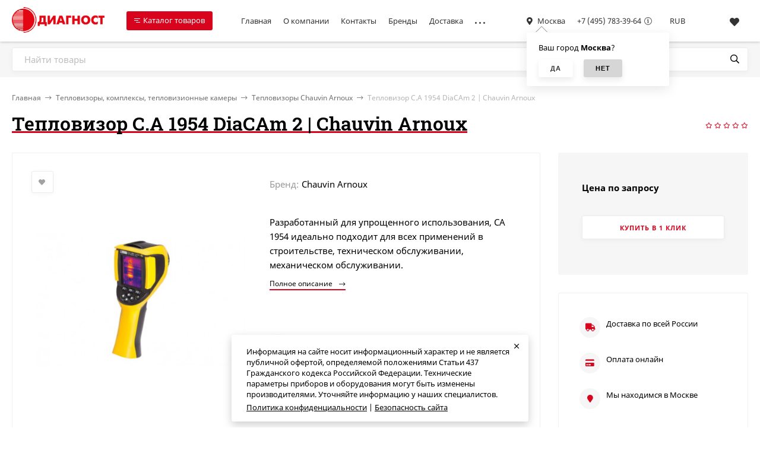

--- FILE ---
content_type: text/html; charset=utf-8
request_url: https://diagnost.ru/teplovizory/teplovizory-chauvin-arnoux/teplovizor-chauvin-arnoux-c-a-1954-diacam2/
body_size: 33883
content:
<!DOCTYPE html><html lang="ru"><head prefix="og: http://ogp.me/ns# fb: http://ogp.me/ns/fb# product: http://ogp.me/ns/product#"><meta http-equiv="Content-Type" content="text/html; charset=utf-8"/><meta name="viewport" content="width=device-width, initial-scale=1" /><meta http-equiv="x-ua-compatible" content="IE=edge"><title>Тепловизор C.A 1954 DiaCAm 2 | Chauvin Arnoux – купить в Москве и области с доставкой | Диагност</title><meta name="keywords" content="Тепловизор C.A 1954 DiaCAm 2 | Chauvin Arnoux, Тепловизоры Chauvin Arnoux" /><meta name="description" content="Купите Тепловизор C.A 1954 DiaCAm 2 | Chauvin Arnoux c доставкой в Москве и области по выгодной цене и с гарантией качества. Компания &quot;Диагност&quot; является официальным представителем многих мировых компаний на территории РФ, что гарантирует низкие цены на приборы и оборудование." /><link rel="icon" href="/favicon.ico"/><link rel="shortcut icon" href="/favicon.ico"/><link rel="alternate" type="application/rss+xml" title="ДИАГНОСТ" href="https://diagnost.ru/articles/rss/"><link rel="preload" as="image" href="/wa-data/public/shop/products/92/05/592/images/590/590.410.jpg"><style>@font-face {font-family: 'Noto Sans';font-style: normal;font-weight: 400;src: local('Noto Sans'), local('NotoSans'),url('/wa-data/public/site/themes/handyshop/fonts/notosans/noto-sans-v11-latin_cyrillic-regular.woff2') format('woff2'),url('/wa-data/public/site/themes/handyshop/fonts/notosans/noto-sans-v11-latin_cyrillic-regular.woff') format('woff');}@font-face {font-family: 'Noto Sans';font-style: normal;font-weight: 700;src: local('Noto Sans Bold'), local('NotoSans-Bold'),url('/wa-data/public/site/themes/handyshop/fonts/notosans/noto-sans-v11-latin_cyrillic-700.woff2') format('woff2'),url('/wa-data/public/site/themes/handyshop/fonts/notosans/noto-sans-v11-latin_cyrillic-700.woff') format('woff');}@font-face {font-family: 'Noto Sans';font-style: italic;font-weight: 400;src: local('Noto Sans Italic'), local('NotoSans-Italic'),url('/wa-data/public/site/themes/handyshop/fonts/notosans/noto-sans-v11-latin_cyrillic-italic.woff2') format('woff2'),url('/wa-data/public/site/themes/handyshop/fonts/notosans/noto-sans-v11-latin_cyrillic-italic.woff') format('woff');}@font-face {font-family: 'Noto Sans';font-style: italic;font-weight: 700;src: local('Noto Sans Bold Italic'), local('NotoSans-BoldItalic'),url('/wa-data/public/site/themes/handyshop/fonts/notosans/noto-sans-v11-latin_cyrillic-700italic.woff2') format('woff2'),url('/wa-data/public/site/themes/handyshop/fonts/notosans/noto-sans-v11-latin_cyrillic-700italic.woff') format('woff');}</style><style>@font-face {font-family: 'Roboto Slab';font-style: normal;font-weight: 400;src: url('/wa-data/public/site/themes/handyshop/fonts/robotoslab/roboto-slab-v13-latin-ext_latin_cyrillic-ext_cyrillic-regular.eot'); /* IE9 Compat Modes */src: local(''),url('/wa-data/public/site/themes/handyshop/fonts/robotoslab/roboto-slab-v13-latin-ext_latin_cyrillic-ext_cyrillic-regular.eot?#iefix') format('embedded-opentype'), /* IE6-IE8 */url('/wa-data/public/site/themes/handyshop/fonts/robotoslab/roboto-slab-v13-latin-ext_latin_cyrillic-ext_cyrillic-regular.woff2') format('woff2'), /* Super Modern Browsers */url('/wa-data/public/site/themes/handyshop/fonts/robotoslab/roboto-slab-v13-latin-ext_latin_cyrillic-ext_cyrillic-regular.woff') format('woff'), /* Modern Browsers */url('/wa-data/public/site/themes/handyshop/fonts/robotoslab/roboto-slab-v13-latin-ext_latin_cyrillic-ext_cyrillic-regular.ttf') format('truetype'), /* Safari, Android, iOS */url('/wa-data/public/site/themes/handyshop/fonts/robotoslab/roboto-slab-v13-latin-ext_latin_cyrillic-ext_cyrillic-regular.svg#RobotoSlab') format('svg'); /* Legacy iOS */}/* roboto-slab-600 - latin-ext_latin_cyrillic-ext_cyrillic */@font-face {font-family: 'Roboto Slab';font-style: normal;font-weight: 600;src: url('/wa-data/public/site/themes/handyshop/fonts/robotoslab/roboto-slab-v13-latin-ext_latin_cyrillic-ext_cyrillic-600.eot'); /* IE9 Compat Modes */src: local(''),url('/wa-data/public/site/themes/handyshop/fonts/robotoslab/roboto-slab-v13-latin-ext_latin_cyrillic-ext_cyrillic-600.eot?#iefix') format('embedded-opentype'), /* IE6-IE8 */url('/wa-data/public/site/themes/handyshop/fonts/robotoslab/roboto-slab-v13-latin-ext_latin_cyrillic-ext_cyrillic-600.woff2') format('woff2'), /* Super Modern Browsers */url('/wa-data/public/site/themes/handyshop/fonts/robotoslab/roboto-slab-v13-latin-ext_latin_cyrillic-ext_cyrillic-600.woff') format('woff'), /* Modern Browsers */url('/wa-data/public/site/themes/handyshop/fonts/robotoslab/roboto-slab-v13-latin-ext_latin_cyrillic-ext_cyrillic-600.ttf') format('truetype'), /* Safari, Android, iOS */url('/wa-data/public/site/themes/handyshop/fonts/robotoslab/roboto-slab-v13-latin-ext_latin_cyrillic-ext_cyrillic-600.svg#RobotoSlab') format('svg'); /* Legacy iOS */}</style><style>body{font-family: 'Noto Sans', sans-serif;}.ruble{font-family: 'Arial', sans-serif;}h1, .h1, h2, .h2, h3, .h3, .decor-font{font-family: 'Roboto Slab', serif;}</style><style>@font-face {font-family: 'Font Awesome 5 Pro';font-style: normal;font-weight: 300;src: url("/wa-data/public/site/themes/handyshop/fonts/fontawesome/webfonts/fa-light-300.eot");src: url("/wa-data/public/site/themes/handyshop/fonts/fontawesome/webfonts/fa-light-300.eot?#iefix") format("embedded-opentype"), url("/wa-data/public/site/themes/handyshop/fonts/fontawesome/webfonts/fa-light-300.woff2") format("woff2"), url("/wa-data/public/site/themes/handyshop/fonts/fontawesome/webfonts/fa-light-300.woff") format("woff"), url("/wa-data/public/site/themes/handyshop/fonts/fontawesome/webfonts/fa-light-300.ttf") format("truetype"), url("/wa-data/public/site/themes/handyshop/fonts/fontawesome/webfonts/fa-light-300.svg#fontawesome") format("svg"); }.fal {font-family: 'Font Awesome 5 Pro';font-weight: 300;}@font-face {font-family: 'Font Awesome 5 Pro';font-style: normal;font-weight: 400;src: url("/wa-data/public/site/themes/handyshop/fonts/fontawesome/webfonts/fa-regular-400.eot");src: url("/wa-data/public/site/themes/handyshop/fonts/fontawesome/webfonts/fa-regular-400.eot?#iefix") format("embedded-opentype"), url("/wa-data/public/site/themes/handyshop/fonts/fontawesome/webfonts/fa-regular-400.woff2") format("woff2"), url("/wa-data/public/site/themes/handyshop/fonts/fontawesome/webfonts/fa-regular-400.woff") format("woff"), url("/wa-data/public/site/themes/handyshop/fonts/fontawesome/webfonts/fa-regular-400.ttf") format("truetype"), url("/wa-data/public/site/themes/handyshop/fonts/fontawesome/webfonts/fa-regular-400.svg#fontawesome") format("svg"); }.far {font-family: 'Font Awesome 5 Pro';font-weight: 400; }@font-face {font-family: 'Font Awesome 5 Pro';font-style: normal;font-weight: 900;src: url("/wa-data/public/site/themes/handyshop/fonts/fontawesome/webfonts/fa-solid-900.eot");src: url("/wa-data/public/site/themes/handyshop/fonts/fontawesome/webfonts/fa-solid-900.eot?#iefix") format("embedded-opentype"), url("/wa-data/public/site/themes/handyshop/fonts/fontawesome/webfonts/fa-solid-900.woff2") format("woff2"), url("/wa-data/public/site/themes/handyshop/fonts/fontawesome/webfonts/fa-solid-900.woff") format("woff"), url("/wa-data/public/site/themes/handyshop/fonts/fontawesome/webfonts/fa-solid-900.ttf") format("truetype"), url("/wa-data/public/site/themes/handyshop/fonts/fontawesome/webfonts/fa-solid-900.svg#fontawesome") format("svg"); }.fa,.fas {font-family: 'Font Awesome 5 Pro';font-weight: 900; }@font-face {font-family: 'Font Awesome 5 Brands';font-style: normal;font-weight: normal;src: url("/wa-data/public/site/themes/handyshop/fonts/fontawesome/webfonts/fa-brands-400.eot");src: url("/wa-data/public/site/themes/handyshop/fonts/fontawesome/webfonts/fa-brands-400.eot?#iefix") format("embedded-opentype"), url("/wa-data/public/site/themes/handyshop/fonts/fontawesome/webfonts/fa-brands-400.woff2") format("woff2"), url("/wa-data/public/site/themes/handyshop/fonts/fontawesome/webfonts/fa-brands-400.woff") format("woff"), url("/wa-data/public/site/themes/handyshop/fonts/fontawesome/webfonts/fa-brands-400.ttf") format("truetype"), url("/wa-data/public/site/themes/handyshop/fonts/fontawesome/webfonts/fa-brands-400.svg#fontawesome") format("svg"); }.fab {font-family: 'Font Awesome 5 Brands'; }</style><meta name="theme-color" content="#FFF"><style>a:hover,a.selected,.selected > a,.link:hover,.link.selected,.selected > .link{color: #D8031C;}.header-main,.header-fixed{background: #FFF;color: #333;box-shadow: 0 0 5px rgba(0,0,0,0.3);}.header-top{background: #FFF;color: #333;border-bottom: 1px solid rgba(0,0,0,0.05);}.header-bottom{background: #f6f6f6;}a.header-mm__link,.header-mm__link{color: #000;}.fixed-mm-open{background: #D8031C;color: #FFF;}.fixed-mm__items{background: #FFF;color: #333;border-right: 1px solid #f1f1f1;}a.fixed-mm__link:hover{background: rgba(0,0,0,0.05);}.sidebar-mm__wrap{background: #FFF;color: #333;}.sidebar-mm__link:hover{background: rgba(0,0,0,0.05);}.sidebar-mm__head{color: #95d7da;}.sidebar-mm-u{background: #FFF;color: #333;}.sidebar-mm-u__head{color: #D8031C;}.m-header{background: #FFF;color: #333;box-shadow: 0 0 5px rgba(0,0,0,0.3);}.m-main-menu__head{background: #FFF;color: #333;}.cookie-massage{background: #FFF;color: #000;}.popup-white a:hover,.popup-white a.selected,.popup-white .selected > a,.popup-white .link:hover,.popup-white .link.selected,.popup-white .selected > .link,.popup-white a:hover{color: #D8031C;}.ac-icon,.ac-color,.rating,.star,.star-empty,.star-half,.selected.product-action,.selected.product-action-mini,.step-header.current .step-header__title{color: #D8031C;}.checkbox-styler.checked,.jq-checkbox.checked,.radio-styler.checked,.jq-radio.checked,.filter-param__variant--button.checked,.inline-select__option.selected,.rating-distribution__filling,.wa-product-edit-dialog .wa-variant.selected{background: #D8031C;}.bs-icon,.bs-color,.owl-prev:not(.disabled),.owl-next:not(.disabled),.sidebar-carousel__prev:not(.disabled),.sidebar-carousel__next:not(.disabled),.button-action,button.button-action,input[type="button"].button-action,input[type="submit"].button-action,.link-action,.button-action:hover,button.button-action:hover,input[type="button"].button-action:hover,input[type="submit"].button-action:hover,.link-action:hover{color: #FFF;}.add-color{color: #D8031C;}input[type=email]:focus,input[type=number]:focus,input[type=password]:focus,input[type=search]:focus,input[type=text]:focus,input[type=phone]:focus,input[type=tel]:focus,select:focus,textarea:focus{border-color: #D8031C;}.ac-count,.category-filters__item.selected .category-filters__title:before{color: #FFF;background: #D8031C;}.decor-h{box-shadow: inset 0 -5px #FFF, inset 0 -11px #D8031C;}.sidebar-decor-h{box-shadow: inset 0 -2px #fff, inset 0 -7px #D8031C;}.sidebar-wrap.__g .sidebar-decor-h{box-shadow: inset 0 -2px #f6f6f6, inset 0 -7px #D8031C;}.add2cart-btn,a.add2cart-btn{background: #D8031C;color: #FFF;box-shadow: 0 5px 10px rgba(0,0,0,0.08);}.button,a.button:hover,button,input[type="submit"],input[type="button"],.tab.selected{background: #FFF;color: #333;box-shadow: 0 5px 10px rgba(0,0,0,0.08);}.wa-toggle > *.selected{background: #FFF !important;color: #333 !important;box-shadow: 0 5px 10px rgba(0,0,0,0.08) !important;}.button-link,.button-icon-link,.button-l-icon-link,a.button-link:hover,a.button-icon-link:hover,a.button-l-icon-link:hover,.slider-promo__countdown{background: #FFF;color: #333;box-shadow: 0 5px 10px rgba(0,0,0,0.08);}.link-more{border-bottom-color: #D8031C;}.alert-success{background: #D8031C;color: #FFF;}</style>
<script>var globalThemeSettings = {isMobile: 0,isRetina: 1,isLazyImages: 1,cartTypeAlert: 'mini',cartButtonTitle: 'В корзину',cartAddedButtonTitle: '<i class="fal fa-check"></i> В корзине',cartAddedAlertMessage: 'Товар в корзине!',favoriteAddedAlertMessage: '<a href=/search/?list=favorites>Товар в избранном</a>',compareAddedAlertMessage: 'Товар в сравнении',isSeoFilterBlockedOPtions: 1,isFormStylerInit: 0,isDisplayFontAwesome: 0,currency: {"code":"RUB","sign":"\u0440\u0443\u0431.","sign_html":"<span class=\"ruble\">\u20bd<\/span>","sign_position":1,"sign_delim":" ","decimal_point":",","frac_digits":"2","thousands_sep":" "},isFilters: 0,isDemoSettings: 0,isLocationSelect: 0,isCurrencySelect: 1,isHeaderMainMenu: 0,isFixedMainMenu: 1,isTileGalleryProductPreview: 1,countFavorites: '128',countViewed: '64'}</script><script src="/wa-data/public/site/themes/handyshop/jquery.min.js?v1.4.0.122"></script><link href="https://diagnost.ru/wa-apps/shop/plugins/brand/css/frontend_nav.css" rel="stylesheet">
<link href="https://diagnost.ru/wa-apps/shop/plugins/brand/css/grouped_brands.css" rel="stylesheet">
<link href="/wa-data/public/shop/themes/handyshop/shop-desktop.min.css?v1.4.0.122" rel="stylesheet" type="text/css"/><!-- plugin hook: 'frontend_head' --><link href='/wa-apps/shop/plugins/cityselect/css/suggestions.20.min.css?v=2.0.4' rel='stylesheet'><script src='/wa-apps/shop/plugins/cityselect/js/jquery.suggestions.20.min.js?v2.0.4'></script><link href='/wa-data/public/shop/plugins/cityselect/css/frontend_692d902c0f29f.css' rel='stylesheet'><script src='/wa-data/public/shop/plugins/cityselect/js/frontend_692d902c0f3fd.js'></script><script>function init_shop_cityselect(){
shop_cityselect.location={"country":"rus","city":"\u041c\u043e\u0441\u043a\u0432\u0430","region":"77","zip":"101000","constraints_street":"","need_detect":true};
shop_cityselect.route_params={"app":"shop","theme":"handyshop","theme_mobile":"handyshop","checkout_version":"2","locale":"ru_RU","title":"\u041a\u043e\u043d\u0442\u0440\u043e\u043b\u044c\u043d\u043e-\u0438\u0437\u043c\u0435\u0440\u0438\u0442\u0435\u043b\u044c\u043d\u044b\u0435 \u043f\u0440\u0438\u0431\u043e\u0440\u044b \u0438 \u043e\u0431\u043e\u0440\u0443\u0434\u043e\u0432\u0430\u043d\u0438\u0435 \u2014 \u043a\u0443\u043f\u0438\u0442\u044c \u0432 \u041c\u043e\u0441\u043a\u0432\u0435 \u0438 \u043e\u0431\u043b\u0430\u0441\u0442\u0438 \u0441 \u0434\u043e\u0441\u0442\u0430\u0432\u043a\u043e\u0439 \u0438 \u0433\u0430\u0440\u0430\u043d\u0442\u0438\u0435\u0439.","meta_keywords":"","meta_description":"\u041d\u0430\u0434\u0435\u0436\u043d\u044b\u0439 \u043f\u043e\u0441\u0442\u0430\u0432\u0449\u0438\u043a \u043f\u0440\u0438\u0431\u043e\u0440\u043e\u0432 \u0438 \u043e\u0431\u043e\u0440\u0443\u0434\u043e\u0432\u0430\u043d\u0438\u044f \u043d\u0435\u0440\u0430\u0437\u0440\u0443\u0448\u0430\u044e\u0449\u0435\u0433\u043e \u043a\u043e\u043d\u0442\u0440\u043e\u043b\u044f (\u041d\u041a) \u041e\u041e\u041e \u00ab\u0414\u0438\u0430\u0433\u043d\u043e\u0441\u0442\u00bb \u2014 \u043f\u0440\u043e\u0434\u0430\u0436\u0430 \u043a\u043e\u043d\u0442\u0440\u043e\u043b\u044c\u043d\u043e-\u0438\u0437\u043c\u0435\u0440\u0438\u0442\u0435\u043b\u044c\u043d\u044b\u0445 \u043f\u0440\u0438\u0431\u043e\u0440\u043e\u0432 \u0441 \u0434\u043e\u0441\u0442\u0430\u0432\u043a\u043e\u0439 \u043f\u043e \u041c\u043e\u0441\u043a\u0432\u0435 \u0438 \u043e\u0431\u043b\u0430\u0441\u0442\u0438. \u041e\u0444\u0438\u0446\u0438\u0430\u043b\u044c\u043d\u044b\u0439 \u0434\u0438\u043b\u0435\u0440 \u043c\u043d\u043e\u0433\u0438\u0445 \u043a\u043e\u043c\u043f\u0430\u043d\u0438\u0439 \u043d\u0430 \u0442\u0435\u0440\u0440\u0438\u0442\u043e\u0440\u0438\u0438 \u0420\u0424, \u043d\u0438\u0437\u043a\u0438\u0435 \u0446\u0435\u043d\u044b \u043d\u0430 \u043f\u0440\u0438\u0431\u043e\u0440\u044b. \u041e\u0444\u0438\u0446\u0438\u0430\u043b\u044c\u043d\u0430\u044f \u0433\u0430\u0440\u0430\u043d\u0442\u0438\u044f, \u0430 \u0442\u0430\u043a\u0436\u0435 \u043f\u043e\u0441\u0442\u0433\u0430\u0440\u0430\u043d\u0442\u0438\u0439\u043d\u043e\u0435 \u043e\u0431\u0441\u043b\u0443\u0436\u0438\u0432\u0430\u043d\u0438\u0435.","og_title":"\u041a\u043e\u043d\u0442\u0440\u043e\u043b\u044c\u043d\u043e-\u0438\u0437\u043c\u0435\u0440\u0438\u0442\u0435\u043b\u044c\u043d\u044b\u0435 \u043f\u0440\u0438\u0431\u043e\u0440\u044b \u0438 \u043e\u0431\u043e\u0440\u0443\u0434\u043e\u0432\u0430\u043d\u0438\u0435 \u2014 \u043a\u0443\u043f\u0438\u0442\u044c \u0432 \u041c\u043e\u0441\u043a\u0432\u0435 \u0438 \u043e\u0431\u043b\u0430\u0441\u0442\u0438 \u0441 \u0434\u043e\u0441\u0442\u0430\u0432\u043a\u043e\u0439 \u0438 \u0433\u0430\u0440\u0430\u043d\u0442\u0438\u0435\u0439.","og_image":"","og_video":"","og_description":"\u041d\u0430\u0434\u0435\u0436\u043d\u044b\u0439 \u043f\u043e\u0441\u0442\u0430\u0432\u0449\u0438\u043a \u043f\u0440\u0438\u0431\u043e\u0440\u043e\u0432 \u0438 \u043e\u0431\u043e\u0440\u0443\u0434\u043e\u0432\u0430\u043d\u0438\u044f \u043d\u0435\u0440\u0430\u0437\u0440\u0443\u0448\u0430\u044e\u0449\u0435\u0433\u043e \u043a\u043e\u043d\u0442\u0440\u043e\u043b\u044f (\u041d\u041a) \u041e\u041e\u041e \u00ab\u0414\u0438\u0430\u0433\u043d\u043e\u0441\u0442\u00bb \u2014 \u043f\u0440\u043e\u0434\u0430\u0436\u0430 \u043a\u043e\u043d\u0442\u0440\u043e\u043b\u044c\u043d\u043e-\u0438\u0437\u043c\u0435\u0440\u0438\u0442\u0435\u043b\u044c\u043d\u044b\u0445 \u043f\u0440\u0438\u0431\u043e\u0440\u043e\u0432 \u0441 \u0434\u043e\u0441\u0442\u0430\u0432\u043a\u043e\u0439 \u043f\u043e \u041c\u043e\u0441\u043a\u0432\u0435 \u0438 \u043e\u0431\u043b\u0430\u0441\u0442\u0438. \u041e\u0444\u0438\u0446\u0438\u0430\u043b\u044c\u043d\u044b\u0439 \u0434\u0438\u043b\u0435\u0440 \u043c\u043d\u043e\u0433\u0438\u0445 \u043a\u043e\u043c\u043f\u0430\u043d\u0438\u0439 \u043d\u0430 \u0442\u0435\u0440\u0440\u0438\u0442\u043e\u0440\u0438\u0438 \u0420\u0424, \u043d\u0438\u0437\u043a\u0438\u0435 \u0446\u0435\u043d\u044b \u043d\u0430 \u043f\u0440\u0438\u0431\u043e\u0440\u044b. \u041e\u0444\u0438\u0446\u0438\u0430\u043b\u044c\u043d\u0430\u044f \u0433\u0430\u0440\u0430\u043d\u0442\u0438\u044f, \u0430 \u0442\u0430\u043a\u0436\u0435 \u043f\u043e\u0441\u0442\u0433\u0430\u0440\u0430\u043d\u0442\u0438\u0439\u043d\u043e\u0435 \u043e\u0431\u0441\u043b\u0443\u0436\u0438\u0432\u0430\u043d\u0438\u0435.","og_type":"","og_url":"","url_type":"2","products_per_page":"","type_id":"0","currency":"RUB","public_stocks":"0","drop_out_of_stock":"0","payment_id":"0","shipping_id":"0","checkout_storefront_id":"0271d5bdb8e497f164508beb55b1f390","category_url":"teplovizory\/teplovizory-chauvin-arnoux","product_url":"teplovizor-chauvin-arnoux-c-a-1954-diacam2","module":"frontend","action":"product","cityselect__url":"teplovizory\/teplovizory-chauvin-arnoux\/teplovizor-chauvin-arnoux-c-a-1954-diacam2\/"};
shop_cityselect.countries=[];
shop_cityselect.iso2to3={"RU":"rus"};
shop_cityselect.language='ru';
shop_cityselect.init('5afc94aa8291945d3c534fce52a20bffc3c04ab2','/','/wa-apps/shop/plugins/cityselect/js/fancybox/','city','auto',1,1,0);
        } if (typeof shop_cityselect !== 'undefined') { init_shop_cityselect() } else { $(document).ready(function () { init_shop_cityselect() }) }</script><style>.header-logo__image{max-width: 200px;max-height: 50px;}@media (max-width: 1100px){.header-logo__image{max-width: 160px;max-height: 30px;}}.slider-product, .slider-promo{height: 607px;}.slider-photo, .slider-photo:hover{color: #FFF;}.product-tile__image{padding: 40px 40px 0;height: 200px;line-height: 200px;}.product-tile__image img{max-height: 180px;}.product-tile__name{max-height: 44px;}@media (max-width: 1000px){.product-tile__name{max-height: 41px;}}@media (max-width: 460px){.product-tile__name{max-height: 38px;}}@media (min-width: 700px){.product-list__left{padding: 45px 0 45px  45px ;width: 25%;}}@media (max-width: 1250px) and (min-width: 1025px), (max-width: 800px){.content-cols--sidebar .product-list__left{padding: 20px 0 20px 20px;}}.product-list__image img{max-height: 250px;}@media (max-width: 1000px){.product-list__image img{max-height: 150px;}}.product-gallery{height: 410px;line-height: 410px;}.product-gallery img{max-height: 410px;}.badge.bestseller{ background: #b7d3f7;  color: #000; }.badge.new{ background: #75e884;  color: #000; }.badge.low-price{ background: #ffc4e7;  color: #000; }.footer{background: #000;color: #FFF;}</style><meta property="og:type" content="website" />
<meta property="og:title" content="Тепловизор C.A 1954 DiaCAm 2 | Chauvin Arnoux – купить в Москве и области с доставкой | Диагност" />
<meta property="og:description" content="Купите Тепловизор C.A 1954 DiaCAm 2 | Chauvin Arnoux c доставкой в Москве и области по выгодной цене и с гарантией качества. Компания &quot;Диагност&quot; является официальным представителем многих мировых компаний на территории РФ, что гарантирует низкие цены на приборы и оборудование." />
<meta property="og:image" content="https://diagnost.ru/wa-data/public/shop/products/92/05/592/images/590/590.750x0.jpg" />
<meta property="og:url" content="https://diagnost.ru/teplovizory/teplovizory-chauvin-arnoux/teplovizor-chauvin-arnoux-c-a-1954-diacam2/" />
<meta property="product:price:currency" content="RUB" />
<meta name="yandex-verification" content="fcb5f267ab38e831">
<meta name="google-site-verification" content="sWhaDpUxOUItAb1oyLwZqqkRd0a0O0GFI22E5g1uoqA">
<!-- Google Tag Manager -->
<script>(function(w,d,s,l,i){w[l]=w[l]||[];w[l].push({'gtm.start':
new Date().getTime(),event:'gtm.js'});var f=d.getElementsByTagName(s)[0],
j=d.createElement(s),dl=l!='dataLayer'?'&l='+l:'';j.async=true;j.src=
'https://www.googletagmanager.com/gtm.js?id='+i+dl;f.parentNode.insertBefore(j,f);
})(window,document,'script','dataLayer','GTM-W57Q6H3');</script>
<!-- End Google Tag Manager -->

<script type="application/ld+json">
{
  "@context": "https://schema.org",
  "@type": "Organization",
  "name": "ООО Диагност",
  "url": "https://diagnost.ru/",
  "areaServed": {
    "@type": "City",
    "name": "Москва"
  },
  "contactPoint": {
    "@type": "ContactPoint",
    "telephone": "+7 (495) 783-39-64",
    "contactType": "customer service",
    "email": "diagnost@diagnost.ru"
  }
}
</script>
<link href="/wa-data/public/site/themes/handyshop/site.custom.css?v1.4.0.122" rel="stylesheet"/></head><body><header class="js-header-main header-main --compact"><div class="l-wrapper"><a href="/" class="header-logo"> <img class="header-logo__image " src="/wa-data/public/site/themes/handyshop/img/logo.png?v1661164210" alt="ДИАГНОСТ" /></a><div class="header-fixed-mm"><div class="js-fixed-mm-open fixed-mm-open  --sm-size"><span class="mm-icon"><i></i><i></i><i></i></span>Каталог товаров</div><div class="js-fixed-mm-outer fixed-mm__outer"><div class="js-fixed-mm fixed-mm" data-retina="1" data-lazy="1"><i class="js-fixed-mm-close fixed-mm__close fal fa-times"></i><div class="js-fixed-mm-items fixed-mm__items"><div data-id="189" class="js-fixed-mm-item fixed-mm__item"><a class="fixed-mm__link" href="/action/"><span class="fixed-mm__title">Акции и скидки</span></a></div><div data-id="161" class="js-fixed-mm-item fixed-mm__item"><a class="fixed-mm__link --with-subs" href="/techeiskateli/"><span class="fixed-mm__title">Течеискатели, контроль утечек и герметичности</span></a></div><div data-id="143" class="js-fixed-mm-item fixed-mm__item"><a class="fixed-mm__link --with-subs" href="/teplovizory/"><span class="fixed-mm__title">Тепловизоры, комплексы, тепловизионные камеры</span></a></div><div data-id="204" class="js-fixed-mm-item fixed-mm__item"><a class="fixed-mm__link" href="/pechnye-kamery/"><span class="fixed-mm__title">Печные Камеры</span></a></div><div data-id="86" class="js-fixed-mm-item fixed-mm__item"><a class="fixed-mm__link" href="/chernye-tela/"><span class="fixed-mm__title">Модели черного тела, источники излучения</span></a></div><div data-id="77" class="js-fixed-mm-item fixed-mm__item"><a class="fixed-mm__link" href="/izmeriteli-kraevogo-ugla-smachivaniya/"><span class="fixed-mm__title">Измерители краевого угла смачивания поверхности</span></a></div><div data-id="99" class="js-fixed-mm-item fixed-mm__item"><a class="fixed-mm__link --with-subs" href="/pirometry/"><span class="fixed-mm__title">Пирометры научные и промышленные</span></a></div><div data-id="87" class="js-fixed-mm-item fixed-mm__item"><a class="fixed-mm__link --with-subs" href="/monitoring-sostoyaniya/"><span class="fixed-mm__title">Мониторинг состояния, Condition Monitoring</span></a></div><div data-id="63" class="js-fixed-mm-item fixed-mm__item"><a class="fixed-mm__link --with-subs" href="/himanalizatory/"><span class="fixed-mm__title">Анализаторы химического состава, спектрометры</span></a></div><div data-id="69" class="js-fixed-mm-item fixed-mm__item"><a class="fixed-mm__link" href="/videoendoskopy/"><span class="fixed-mm__title">Видеоэндоскопы, сменные зонды, объективы</span></a></div><div data-id="72" class="js-fixed-mm-item fixed-mm__item"><a class="fixed-mm__link" href="/gazoanalizatory-multianalizatory-elegaza/"><span class="fixed-mm__title">Мультианализаторы элегаза</span></a></div><div data-id="74" class="js-fixed-mm-item fixed-mm__item"><a class="fixed-mm__link --with-subs" href="/uvdefect/"><span class="fixed-mm__title">Дефектоскопы и датчики, ультразвуковые</span></a></div><div data-id="199" class="js-fixed-mm-item fixed-mm__item"><a class="fixed-mm__link" href="/diafragmy/"><span class="fixed-mm__title">Диафрагмы</span></a></div><div data-id="200" class="js-fixed-mm-item fixed-mm__item"><a class="fixed-mm__link" href="/kabeli-i-provoda-neftekhimicheskaya-promyshlennost/"><span class="fixed-mm__title">Кабели и провода - Нефтехимическая промышленность</span></a></div><div data-id="79" class="js-fixed-mm-item fixed-mm__item"><a class="fixed-mm__link" href="/lazernye-izmeriteli-skorosti/"><span class="fixed-mm__title">Лазерные измерители скорости и длины</span></a></div><div data-id="80" class="js-fixed-mm-item fixed-mm__item"><a class="fixed-mm__link --with-subs" href="/metallograficheskaya-probopodgotovka/"><span class="fixed-mm__title">Металлографическая пробоподготовка</span></a></div><div data-id="134" class="js-fixed-mm-item fixed-mm__item"><a class="fixed-mm__link --with-subs" href="/tverdomery/"><span class="fixed-mm__title">Твердомеры</span></a></div><div data-id="142" class="js-fixed-mm-item fixed-mm__item"><a class="fixed-mm__link" href="/tenziometry/"><span class="fixed-mm__title">Тензиометры, измерители поверхностного натяжения</span></a></div><div data-id="166" class="js-fixed-mm-item fixed-mm__item"><a class="fixed-mm__link" href="/tiristornye-regulyatory-moshhnosti/"><span class="fixed-mm__title">Тиристорные регуляторы мощности и напряжения</span></a></div><div data-id="167" class="js-fixed-mm-item fixed-mm__item"><a class="fixed-mm__link --with-subs" href="/tolschinomery/"><span class="fixed-mm__title">Толщиномеры магнитные и ультразвуковые</span></a></div><div data-id="173" class="js-fixed-mm-item fixed-mm__item"><a class="fixed-mm__link" href="/ultrafioletovye-kamery/"><span class="fixed-mm__title">УФ-камеры для поиска коронных разрядов</span></a></div><div data-id="203" class="js-fixed-mm-item fixed-mm__item"><a class="fixed-mm__link --with-subs" href="/drugie-kategorii/"><span class="fixed-mm__title">Другие категории</span></a></div><div data-id="brands" class="js-fixed-mm-item fixed-mm__item"><a class="fixed-mm__link --with-subs" href="/brand/"><span class="fixed-mm__title">Бренды</span></a></div></div><div class="fixed-submm popup-white"><div data-id="161" data-level="2" class="js-fixed-submm fixed-submm-dropdown"><div data-id="165" class="fixed-submm-dropdown__item js-fixed-submm-item js-fixed-submm-dropdown-item"><a class="fixed-submm-dropdown__link" href="/techeiskateli/ultrazvukovye-techeiskateli/"><span class="fixed-submm-dropdown__title">Ультразвуковые течеискатели </span></a></div><div data-id="163" class="fixed-submm-dropdown__item js-fixed-submm-item js-fixed-submm-dropdown-item"><a class="fixed-submm-dropdown__link" href="/techeiskateli/gelievye-i-galogennye-techeiskateli/"><span class="fixed-submm-dropdown__title">Течеискатели газов </span></a></div><div data-id="162" class="fixed-submm-dropdown__item js-fixed-submm-item js-fixed-submm-dropdown-item"><a class="fixed-submm-dropdown__link" href="/techeiskateli/akusticheskie-techeiskateli/"><span class="fixed-submm-dropdown__title">Акустические течеискатели </span></a></div><div data-id="198" class="fixed-submm-dropdown__item js-fixed-submm-item js-fixed-submm-dropdown-item"><a class="fixed-submm-dropdown__link" href="/techeiskateli/lazernye-techeiskateli/"><span class="fixed-submm-dropdown__title">Лазерные течеискатели </span></a></div></div><div data-id="143" data-level="2" class="js-fixed-submm fixed-submm-dropdown"><div data-id="144" class="fixed-submm-dropdown__item js-fixed-submm-item js-fixed-submm-dropdown-item"><a class="fixed-submm-dropdown__link" href="/teplovizory/ik-kamery/"><span class="fixed-submm-dropdown__title">Измерительные стационарные тепловизоры </span></a></div><div data-id="154" class="fixed-submm-dropdown__item js-fixed-submm-item js-fixed-submm-dropdown-item"><a class="fixed-submm-dropdown__link" href="/teplovizory/teplovizory-china/"><span class="fixed-submm-dropdown__title">Китайские тепловизоры </span></a></div><div data-id="145" class="fixed-submm-dropdown__item js-fixed-submm-item js-fixed-submm-dropdown-item"><a class="fixed-submm-dropdown__link" href="/teplovizory/medteplovizor/"><span class="fixed-submm-dropdown__title">Медицинские тепловизоры для контроля температуры </span></a></div><div data-id="146" class="fixed-submm-dropdown__item js-fixed-submm-item js-fixed-submm-dropdown-item"><a class="fixed-submm-dropdown__link" href="/teplovizory/nabludatelny-teplovizor/"><span class="fixed-submm-dropdown__title">Наблюдательные тепловизоры </span></a></div><div data-id="147" class="fixed-submm-dropdown__item js-fixed-submm-item js-fixed-submm-dropdown-item"><a class="fixed-submm-dropdown__link" href="/teplovizory/portativnye-teplovizory/"><span class="fixed-submm-dropdown__title">Портативные тепловизоры высокого разрешения </span></a></div><div data-id="148" class="fixed-submm-dropdown__item js-fixed-submm-item js-fixed-submm-dropdown-item"><a class="fixed-submm-dropdown__link" href="/teplovizory/teplovizionnye-moduli/"><span class="fixed-submm-dropdown__title">Тепловизионные модули </span></a></div><div data-id="149" class="fixed-submm-dropdown__item js-fixed-submm-item js-fixed-submm-dropdown-item"><a class="fixed-submm-dropdown__link" href="/teplovizory/teplovizory-dlya-bpla/"><span class="fixed-submm-dropdown__title">Тепловизионные подвесы для БПЛА </span></a></div><div data-id="201" class="fixed-submm-dropdown__item js-fixed-submm-item js-fixed-submm-dropdown-item"><a class="fixed-submm-dropdown__link" href="/teplovizory/teplovizory-dali-irtech/"><span class="fixed-submm-dropdown__title">Тепловизоры DALI - IRTECH </span></a></div><div data-id="150" class="fixed-submm-dropdown__item js-fixed-submm-item js-fixed-submm-dropdown-item"><a class="fixed-submm-dropdown__link" href="/teplovizory/teplovizory-accuopt/"><span class="fixed-submm-dropdown__title">Тепловизоры AccuOpt </span></a></div><div data-id="151" class="fixed-submm-dropdown__item js-fixed-submm-item js-fixed-submm-dropdown-item"><a class="fixed-submm-dropdown__link" href="/teplovizory/teplovizory-ast/"><span class="fixed-submm-dropdown__title">Тепловизоры AST </span></a></div><div data-id="152" class="fixed-submm-dropdown__item js-fixed-submm-item js-fixed-submm-dropdown-item"><a class="fixed-submm-dropdown__link" href="/teplovizory/teplovizory-chauvin-arnoux/"><span class="fixed-submm-dropdown__title">Тепловизоры Chauvin Arnoux </span></a></div><div data-id="153" class="fixed-submm-dropdown__item js-fixed-submm-item js-fixed-submm-dropdown-item"><a class="fixed-submm-dropdown__link" href="/teplovizory/teplovizory-cox/"><span class="fixed-submm-dropdown__title">Тепловизоры Cox </span></a></div><div data-id="155" class="fixed-submm-dropdown__item js-fixed-submm-item js-fixed-submm-dropdown-item"><a class="fixed-submm-dropdown__link" href="/teplovizory/teplovizory-lumasense/"><span class="fixed-submm-dropdown__title">Тепловизоры LumaSense </span></a></div><div data-id="156" class="fixed-submm-dropdown__item js-fixed-submm-item js-fixed-submm-dropdown-item"><a class="fixed-submm-dropdown__link" href="/teplovizory/teplovizor-nec-avio/"><span class="fixed-submm-dropdown__title">Тепловизоры NEC Avio </span></a></div><div data-id="157" class="fixed-submm-dropdown__item js-fixed-submm-item js-fixed-submm-dropdown-item"><a class="fixed-submm-dropdown__link" href="/teplovizory/teplovizory-testo/"><span class="fixed-submm-dropdown__title">Тепловизоры Testo </span></a></div><div data-id="158" class="fixed-submm-dropdown__item js-fixed-submm-item js-fixed-submm-dropdown-item"><a class="fixed-submm-dropdown__link" href="/teplovizory/teplovizory-ulirvision/"><span class="fixed-submm-dropdown__title">Тепловизоры ULIRvision </span></a></div><div data-id="159" class="fixed-submm-dropdown__item js-fixed-submm-item js-fixed-submm-dropdown-item"><a class="fixed-submm-dropdown__link" href="/teplovizory/teplovizory-dlya-mobilnyh-ustrojstv/"><span class="fixed-submm-dropdown__title">Тепловизоры для мобильных устройств </span></a></div><div data-id="160" class="fixed-submm-dropdown__item js-fixed-submm-item js-fixed-submm-dropdown-item"><a class="fixed-submm-dropdown__link" href="/teplovizory/teplovizory-dlya-ohoty-binokli-pritsely/"><span class="fixed-submm-dropdown__title">Тепловизоры для охоты, бинокли, прицелы </span></a></div></div><div data-id="99" data-level="2" class="js-fixed-submm fixed-submm-dropdown"><div data-id="205" class="fixed-submm-dropdown__item js-fixed-submm-item js-fixed-submm-dropdown-item"><a class="fixed-submm-dropdown__link" href="/pirometry/pirometry-dlya-alyuminievoy-promyshlennosti/"><span class="fixed-submm-dropdown__title">Пирометры для алюминиевой промышленности </span></a></div><div data-id="100" class="fixed-submm-dropdown__item js-fixed-submm-item js-fixed-submm-dropdown-item"><a class="fixed-submm-dropdown__link" href="/pirometry/ast/"><span class="fixed-submm-dropdown__title">Accurate Sensors Technologies </span></a></div><div data-id="101" class="fixed-submm-dropdown__item js-fixed-submm-item js-fixed-submm-dropdown-item"><a class="fixed-submm-dropdown__link" href="/pirometry/pirometry-serii-12/"><span class="fixed-submm-dropdown__title">Пирометры LumaSense серии 12 </span></a></div><div data-id="102" class="fixed-submm-dropdown__item js-fixed-submm-item js-fixed-submm-dropdown-item"><a class="fixed-submm-dropdown__link" href="/pirometry/pirometry-serii-140/"><span class="fixed-submm-dropdown__title">Пирометры LumaSense серии 140 </span></a></div><div data-id="103" class="fixed-submm-dropdown__item js-fixed-submm-item js-fixed-submm-dropdown-item"><a class="fixed-submm-dropdown__link" href="/pirometry/pirometry-serii-200/"><span class="fixed-submm-dropdown__title">Пирометры LumaSense серии 200 </span></a></div><div data-id="104" class="fixed-submm-dropdown__item js-fixed-submm-item js-fixed-submm-dropdown-item"><a class="fixed-submm-dropdown__link" href="/pirometry/pirometry-lumasense-serii-2000-3000/"><span class="fixed-submm-dropdown__title">Пирометры LumaSense серии 2000-3000 </span></a></div><div data-id="105" class="fixed-submm-dropdown__item js-fixed-submm-item js-fixed-submm-dropdown-item"><a class="fixed-submm-dropdown__link" href="/pirometry/pirometry-serii-300/"><span class="fixed-submm-dropdown__title">Пирометры LumaSense серии 300 </span></a></div><div data-id="106" class="fixed-submm-dropdown__item js-fixed-submm-item js-fixed-submm-dropdown-item"><a class="fixed-submm-dropdown__link" href="/pirometry/pirometry-serii-5/"><span class="fixed-submm-dropdown__title">Пирометры LumaSense серии 5 </span></a></div><div data-id="107" class="fixed-submm-dropdown__item js-fixed-submm-item js-fixed-submm-dropdown-item"><a class="fixed-submm-dropdown__link" href="/pirometry/pirometry-serii-50/"><span class="fixed-submm-dropdown__title">Пирометры LumaSense серии 50 </span></a></div><div data-id="108" class="fixed-submm-dropdown__item js-fixed-submm-item js-fixed-submm-dropdown-item"><a class="fixed-submm-dropdown__link" href="/pirometry/pirometry-serii-500/"><span class="fixed-submm-dropdown__title">Пирометры LumaSense серии 500-600 </span></a></div><div data-id="109" class="fixed-submm-dropdown__item js-fixed-submm-item js-fixed-submm-dropdown-item"><a class="fixed-submm-dropdown__link" href="/pirometry/pirometry-serii-6/"><span class="fixed-submm-dropdown__title">Пирометры LumaSense серии 6 </span></a></div><div data-id="110" class="fixed-submm-dropdown__item js-fixed-submm-item js-fixed-submm-dropdown-item"><a class="fixed-submm-dropdown__link" href="/pirometry/pirometry-vysokoskorostnye/"><span class="fixed-submm-dropdown__title">Пирометры высокоскоростные </span></a></div><div data-id="111" class="fixed-submm-dropdown__item js-fixed-submm-item js-fixed-submm-dropdown-item"><a class="fixed-submm-dropdown__link" href="/pirometry/pirometry-dlya-mashinostroeniya/"><span class="fixed-submm-dropdown__title">Пирометры для машиностроения </span></a></div><div data-id="112" class="fixed-submm-dropdown__item js-fixed-submm-item js-fixed-submm-dropdown-item"><a class="fixed-submm-dropdown__link" href="/pirometry/pirometry-dlya-metalurgicheskoj-promyshlennosti/"><span class="fixed-submm-dropdown__title">Пирометры для металлургической промышленности </span></a></div><div data-id="118" class="fixed-submm-dropdown__item js-fixed-submm-item js-fixed-submm-dropdown-item"><a class="fixed-submm-dropdown__link" href="/pirometry/pirometry-dlya-nauchnyh-issledovanij/"><span class="fixed-submm-dropdown__title">Пирометры для научных исследований </span></a></div><div data-id="119" class="fixed-submm-dropdown__item js-fixed-submm-item js-fixed-submm-dropdown-item"><a class="fixed-submm-dropdown__link" href="/pirometry/pirometry-dlya-neftegazovoj-promyshlennosti/"><span class="fixed-submm-dropdown__title">Пирометры для нефтегазовой промышленности </span></a></div><div data-id="120" class="fixed-submm-dropdown__item js-fixed-submm-item js-fixed-submm-dropdown-item"><a class="fixed-submm-dropdown__link" href="/pirometry/pirometry-dlya-proizvodstva-stroitelnyh-materialov/"><span class="fixed-submm-dropdown__title">Пирометры для производства строительных материалов </span></a></div><div data-id="121" class="fixed-submm-dropdown__item js-fixed-submm-item js-fixed-submm-dropdown-item"><a class="fixed-submm-dropdown__link" href="/pirometry/pirometry-dlya-proizvodstva-upakovki/"><span class="fixed-submm-dropdown__title">Пирометры для производства упаковки </span></a></div><div data-id="122" class="fixed-submm-dropdown__item js-fixed-submm-item js-fixed-submm-dropdown-item"><a class="fixed-submm-dropdown__link" href="/pirometry/pirometry-dlya-stekolnoj-promyshlennosti/"><span class="fixed-submm-dropdown__title">Пирометры для стекольной промышленности </span></a></div><div data-id="127" class="fixed-submm-dropdown__item js-fixed-submm-item js-fixed-submm-dropdown-item"><a class="fixed-submm-dropdown__link" href="/pirometry/pirometry-dlya-tsellyulozno-bumazhnoj-promyshlennosti/"><span class="fixed-submm-dropdown__title">Пирометры для целлюлозно-бумажной промышленности </span></a></div><div data-id="128" class="fixed-submm-dropdown__item js-fixed-submm-item js-fixed-submm-dropdown-item"><a class="fixed-submm-dropdown__link" href="/pirometry/pirometry-dlya-energeticheskoj-promyshlennosti/"><span class="fixed-submm-dropdown__title">Пирометры для энергетической промышленности </span></a></div><div data-id="129" class="fixed-submm-dropdown__item js-fixed-submm-item js-fixed-submm-dropdown-item"><a class="fixed-submm-dropdown__link" href="/pirometry/pirometry-perenosnye/"><span class="fixed-submm-dropdown__title">Пирометры переносные </span></a></div><div data-id="130" class="fixed-submm-dropdown__item js-fixed-submm-item js-fixed-submm-dropdown-item"><a class="fixed-submm-dropdown__link" href="/pirometry/pirometry-serii-kleiber/"><span class="fixed-submm-dropdown__title">Пирометры серии KLEIBER </span></a></div><div data-id="131" class="fixed-submm-dropdown__item js-fixed-submm-item js-fixed-submm-dropdown-item"><a class="fixed-submm-dropdown__link" href="/pirometry/pirometry-serii-photrix/"><span class="fixed-submm-dropdown__title">Пирометры серии Photrix </span></a></div></div><div data-id="112" data-level="3" class="js-fixed-submm js-fixed-submm-dropdown fixed-submm-dropdown"><div data-id="113" class="fixed-submm-dropdown__item js-fixed-submm-item"><a class="fixed-submm-dropdown__link" href="/pirometry/pirometry-dlya-metalurgicheskoj-promyshlennosti/pirometry-dlya-vrashhayushhihsya-pechej/"><span class="fixed-submm-dropdown__title">Пирометры для вращающихся печей </span></a></div><div data-id="114" class="fixed-submm-dropdown__item js-fixed-submm-item"><a class="fixed-submm-dropdown__link" href="/pirometry/pirometry-dlya-metalurgicheskoj-promyshlennosti/pirometry-dlya-domennogo-tseha/"><span class="fixed-submm-dropdown__title">Пирометры для доменного цеха </span></a></div><div data-id="115" class="fixed-submm-dropdown__item js-fixed-submm-item"><a class="fixed-submm-dropdown__link" href="/pirometry/pirometry-dlya-metalurgicheskoj-promyshlennosti/pirometry-dlya-koksovyh-batarej/"><span class="fixed-submm-dropdown__title">Пирометры для коксовых батарей </span></a></div><div data-id="116" class="fixed-submm-dropdown__item js-fixed-submm-item"><a class="fixed-submm-dropdown__link" href="/pirometry/pirometry-dlya-metalurgicheskoj-promyshlennosti/pirometry-dlya-staleplavilnyh-nagrevatelnyh-pechej-i-mnlz/"><span class="fixed-submm-dropdown__title">Пирометры для печей (сталеплавильных, нагревательных и МНЛЗ) </span></a></div><div data-id="117" class="fixed-submm-dropdown__item js-fixed-submm-item"><a class="fixed-submm-dropdown__link" href="/pirometry/pirometry-dlya-metalurgicheskoj-promyshlennosti/pirometry-dlya-staleprokatnogo-tseha/"><span class="fixed-submm-dropdown__title">Пирометры для сталепрокатного цеха </span></a></div></div><div data-id="122" data-level="3" class="js-fixed-submm js-fixed-submm-dropdown fixed-submm-dropdown"><div data-id="123" class="fixed-submm-dropdown__item js-fixed-submm-item"><a class="fixed-submm-dropdown__link" href="/pirometry/pirometry-dlya-stekolnoj-promyshlennosti/pirometry-dlya-izmereniya-temperatury-v-steklovarennoj-pechi-i-kapli-steklomassy/"><span class="fixed-submm-dropdown__title">Пирометры для измерения температуры в стекловаренной печи и капли стекломассы </span></a></div><div data-id="124" class="fixed-submm-dropdown__item js-fixed-submm-item"><a class="fixed-submm-dropdown__link" href="/pirometry/pirometry-dlya-stekolnoj-promyshlennosti/pirometry-dlya-izmereniya-temperatury-vnutrennej-stenki-formy/"><span class="fixed-submm-dropdown__title">Пирометры для измерения температуры внутренней стенки формы </span></a></div><div data-id="125" class="fixed-submm-dropdown__item js-fixed-submm-item"><a class="fixed-submm-dropdown__link" href="/pirometry/pirometry-dlya-stekolnoj-promyshlennosti/pirometry-dlya-izmereniya-temperatury-ploskogo-stekla/"><span class="fixed-submm-dropdown__title">Пирометры для измерения температуры плоского стекла </span></a></div><div data-id="126" class="fixed-submm-dropdown__item js-fixed-submm-item"><a class="fixed-submm-dropdown__link" href="/pirometry/pirometry-dlya-stekolnoj-promyshlennosti/pirometry-dlya-izmereniya-temperatury-rasplava-stekla-perednih-chastej-pechi-peretokov-i-pitatelej/"><span class="fixed-submm-dropdown__title">Пирометры для измерения температуры расплава стекла, передних частей печи, перетоков и питателей </span></a></div></div><div data-id="87" data-level="2" class="js-fixed-submm fixed-submm-dropdown"><div data-id="88" class="fixed-submm-dropdown__item js-fixed-submm-item js-fixed-submm-dropdown-item"><a class="fixed-submm-dropdown__link" href="/monitoring-sostoyaniya/vibromonitoring/"><span class="fixed-submm-dropdown__title">Вибромониторинг, виброзащита и вибродиагностика </span></a></div><div data-id="94" class="fixed-submm-dropdown__item js-fixed-submm-item js-fixed-submm-dropdown-item"><a class="fixed-submm-dropdown__link" href="/monitoring-sostoyaniya/sistemy-monitoringa-transformatorov/"><span class="fixed-submm-dropdown__title">Системы мониторинга трансформаторов </span></a></div><div data-id="95" class="fixed-submm-dropdown__item js-fixed-submm-item js-fixed-submm-dropdown-item"><a class="fixed-submm-dropdown__link" href="/monitoring-sostoyaniya/monitoring-elektrodvigatelej-generatorov/"><span class="fixed-submm-dropdown__title">Системы мониторинга электродвигателей и генераторов </span></a></div><div data-id="98" class="fixed-submm-dropdown__item js-fixed-submm-item js-fixed-submm-dropdown-item"><a class="fixed-submm-dropdown__link" href="/monitoring-sostoyaniya/analizdefect-techeiskateli/"><span class="fixed-submm-dropdown__title">Ультразвуковые системы мониторинга состояния </span></a></div><div data-id="91" class="fixed-submm-dropdown__item js-fixed-submm-item js-fixed-submm-dropdown-item"><a class="fixed-submm-dropdown__link" href="/monitoring-sostoyaniya/kontrol-urovnya-smazki/"><span class="fixed-submm-dropdown__title">Мониторинг состояния смазки подшипников </span></a></div><div data-id="206" class="fixed-submm-dropdown__item js-fixed-submm-item js-fixed-submm-dropdown-item"><a class="fixed-submm-dropdown__link" href="/monitoring-sostoyaniya/pribory-dlya-kontrolya-kondensatoovodov/"><span class="fixed-submm-dropdown__title">Приборы для контроля конденсатооводов </span></a></div></div><div data-id="88" data-level="3" class="js-fixed-submm js-fixed-submm-dropdown fixed-submm-dropdown"><div data-id="89" class="fixed-submm-dropdown__item js-fixed-submm-item"><a class="fixed-submm-dropdown__link" href="/monitoring-sostoyaniya/vibromonitoring/datchiki-bently-nevada/"><span class="fixed-submm-dropdown__title">Датчики Bently Nevada </span></a></div></div><div data-id="63" data-level="2" class="js-fixed-submm fixed-submm-dropdown"><div data-id="64" class="fixed-submm-dropdown__item js-fixed-submm-item js-fixed-submm-dropdown-item"><a class="fixed-submm-dropdown__link" href="/himanalizatory/libs/"><span class="fixed-submm-dropdown__title">Портативные лазерные анализаторы </span></a></div><div data-id="65" class="fixed-submm-dropdown__item js-fixed-submm-item js-fixed-submm-dropdown-item"><a class="fixed-submm-dropdown__link" href="/himanalizatory/portativnye-optiko-emissionnye-spektrometry/"><span class="fixed-submm-dropdown__title">Портативные оптико-эмиссионные спектрометры </span></a></div><div data-id="66" class="fixed-submm-dropdown__item js-fixed-submm-item js-fixed-submm-dropdown-item"><a class="fixed-submm-dropdown__link" href="/himanalizatory/xrf/"><span class="fixed-submm-dropdown__title">Портативные рентгено-флуоресцентные анализаторы </span></a></div><div data-id="67" class="fixed-submm-dropdown__item js-fixed-submm-item js-fixed-submm-dropdown-item"><a class="fixed-submm-dropdown__link" href="/himanalizatory/statsionarnye-optiko-emissionnye-spektrometry/"><span class="fixed-submm-dropdown__title">Стационарные оптико-эмиссионные спектрометры </span></a></div><div data-id="68" class="fixed-submm-dropdown__item js-fixed-submm-item js-fixed-submm-dropdown-item"><a class="fixed-submm-dropdown__link" href="/himanalizatory/statsionarnye-rentgeno-fluorestsentnye-analizatory/"><span class="fixed-submm-dropdown__title">Стационарные рентгено-флуоресцентные анализаторы </span></a></div></div><div data-id="74" data-level="2" class="js-fixed-submm fixed-submm-dropdown"><div data-id="75" class="fixed-submm-dropdown__item js-fixed-submm-item js-fixed-submm-dropdown-item"><a class="fixed-submm-dropdown__link" href="/uvdefect/na-fazirovannyh-reshetkah/"><span class="fixed-submm-dropdown__title">Дефектоскопы на фазированных решетках </span></a></div><div data-id="76" class="fixed-submm-dropdown__item js-fixed-submm-item js-fixed-submm-dropdown-item"><a class="fixed-submm-dropdown__link" href="/uvdefect/odnokanalnye/"><span class="fixed-submm-dropdown__title">Одноканальные ультразвуковые дефектоскопы </span></a></div></div><div data-id="80" data-level="2" class="js-fixed-submm fixed-submm-dropdown"><div data-id="81" class="fixed-submm-dropdown__item js-fixed-submm-item js-fixed-submm-dropdown-item"><a class="fixed-submm-dropdown__link" href="/metallograficheskaya-probopodgotovka/zapressovka/"><span class="fixed-submm-dropdown__title">Запрессовка </span></a></div><div data-id="82" class="fixed-submm-dropdown__item js-fixed-submm-item js-fixed-submm-dropdown-item"><a class="fixed-submm-dropdown__link" href="/metallograficheskaya-probopodgotovka/metallografiya/"><span class="fixed-submm-dropdown__title">Металлография в полевых условиях </span></a></div><div data-id="83" class="fixed-submm-dropdown__item js-fixed-submm-item js-fixed-submm-dropdown-item"><a class="fixed-submm-dropdown__link" href="/metallograficheskaya-probopodgotovka/otreznye-stanki/"><span class="fixed-submm-dropdown__title">Отрезные станки </span></a></div><div data-id="84" class="fixed-submm-dropdown__item js-fixed-submm-item js-fixed-submm-dropdown-item"><a class="fixed-submm-dropdown__link" href="/metallograficheskaya-probopodgotovka/shlifovalno-polirovalnye-stanki/"><span class="fixed-submm-dropdown__title">Шлифовально-полировальные станки </span></a></div><div data-id="85" class="fixed-submm-dropdown__item js-fixed-submm-item js-fixed-submm-dropdown-item"><a class="fixed-submm-dropdown__link" href="/metallograficheskaya-probopodgotovka/elektroliticheskoe-polirovanie/"><span class="fixed-submm-dropdown__title">Электролитическое полирование </span></a></div></div><div data-id="134" data-level="2" class="js-fixed-submm fixed-submm-dropdown"><div data-id="135" class="fixed-submm-dropdown__item js-fixed-submm-item js-fixed-submm-dropdown-item"><a class="fixed-submm-dropdown__link" href="/tverdomery/mikrotverdomery/"><span class="fixed-submm-dropdown__title">Микротвердомеры </span></a></div><div data-id="136" class="fixed-submm-dropdown__item js-fixed-submm-item js-fixed-submm-dropdown-item"><a class="fixed-submm-dropdown__link" href="/tverdomery/portativnye-dinamicheskie-tverdomery/"><span class="fixed-submm-dropdown__title">Портативные динамические твердомеры </span></a></div><div data-id="137" class="fixed-submm-dropdown__item js-fixed-submm-item js-fixed-submm-dropdown-item"><a class="fixed-submm-dropdown__link" href="/tverdomery/tverdomery-po-brinellyu/"><span class="fixed-submm-dropdown__title">Твердомеры по Бринеллю </span></a></div><div data-id="138" class="fixed-submm-dropdown__item js-fixed-submm-item js-fixed-submm-dropdown-item"><a class="fixed-submm-dropdown__link" href="/tverdomery/tverdomery-po-vikkersu/"><span class="fixed-submm-dropdown__title">Твердомеры по Виккерсу </span></a></div><div data-id="139" class="fixed-submm-dropdown__item js-fixed-submm-item js-fixed-submm-dropdown-item"><a class="fixed-submm-dropdown__link" href="/tverdomery/tverdomery-po-rokvellu-i-super-rokvellu/"><span class="fixed-submm-dropdown__title">Твердомеры по Роквеллу и Супер-Роквеллу </span></a></div><div data-id="140" class="fixed-submm-dropdown__item js-fixed-submm-item js-fixed-submm-dropdown-item"><a class="fixed-submm-dropdown__link" href="/tverdomery/tverdomery-po-shoru/"><span class="fixed-submm-dropdown__title">Твердомеры по Шору </span></a></div><div data-id="141" class="fixed-submm-dropdown__item js-fixed-submm-item js-fixed-submm-dropdown-item"><a class="fixed-submm-dropdown__link" href="/tverdomery/tverdomery-universalnie/"><span class="fixed-submm-dropdown__title">Твердомеры универсальные </span></a></div></div><div data-id="167" data-level="2" class="js-fixed-submm fixed-submm-dropdown"><div data-id="168" class="fixed-submm-dropdown__item js-fixed-submm-item js-fixed-submm-dropdown-item"><a class="fixed-submm-dropdown__link" href="/tolschinomery/magnitnye-tolshhinomery/"><span class="fixed-submm-dropdown__title">Магнитные толщиномеры </span></a></div><div data-id="169" class="fixed-submm-dropdown__item js-fixed-submm-item js-fixed-submm-dropdown-item"><a class="fixed-submm-dropdown__link" href="/tolschinomery/preobrazovateli-tolschinomery/"><span class="fixed-submm-dropdown__title">Преобразователи и комплектующие </span></a></div><div data-id="170" class="fixed-submm-dropdown__item js-fixed-submm-item js-fixed-submm-dropdown-item"><a class="fixed-submm-dropdown__link" href="/tolschinomery/ultrazvukovye-tolshhinomery/"><span class="fixed-submm-dropdown__title">Ультразвуковые толщиномеры </span></a></div></div><div data-id="203" data-level="2" class="js-fixed-submm fixed-submm-dropdown"><div data-id="62" class="fixed-submm-dropdown__item js-fixed-submm-item js-fixed-submm-dropdown-item"><a class="fixed-submm-dropdown__link" href="/drugie-kategorii/analizatory-kisloroda-i-multigazovye-analizatory/"><span class="fixed-submm-dropdown__title">Анализаторы кислорода и мультигазовые </span></a></div><div data-id="71" class="fixed-submm-dropdown__item js-fixed-submm-item js-fixed-submm-dropdown-item"><a class="fixed-submm-dropdown__link" href="/drugie-kategorii/gazoanalizatory/"><span class="fixed-submm-dropdown__title">Газоанализаторы качества и концентрации веществ </span></a></div><div data-id="73" class="fixed-submm-dropdown__item js-fixed-submm-item js-fixed-submm-dropdown-item"><a class="fixed-submm-dropdown__link" href="/drugie-kategorii/gazovye-monitory/"><span class="fixed-submm-dropdown__title">Газовые мониторы точной концентрации веществ </span></a></div><div data-id="78" class="fixed-submm-dropdown__item js-fixed-submm-item js-fixed-submm-dropdown-item"><a class="fixed-submm-dropdown__link" href="/drugie-kategorii/fizicheskie-izmereniya/"><span class="fixed-submm-dropdown__title">Измерители физических параметров и характеристик </span></a></div><div data-id="133" class="fixed-submm-dropdown__item js-fixed-submm-item js-fixed-submm-dropdown-item"><a class="fixed-submm-dropdown__link" href="/drugie-kategorii/sistemy-akusticheskogo-kontrolya/"><span class="fixed-submm-dropdown__title">Системы акустического контроля изделий </span></a></div><div data-id="171" class="fixed-submm-dropdown__item js-fixed-submm-item js-fixed-submm-dropdown-item"><a class="fixed-submm-dropdown__link" href="/drugie-kategorii/trassoiskateli/"><span class="fixed-submm-dropdown__title">Трассоискатели, локаторы маркеров, металлоискатели </span></a></div><div data-id="174" class="fixed-submm-dropdown__item js-fixed-submm-item js-fixed-submm-dropdown-item"><a class="fixed-submm-dropdown__link" href="/drugie-kategorii/elektroizmeritelnye-pribory/"><span class="fixed-submm-dropdown__title">Электроизмерительные приборы, тестеры </span></a></div></div><div data-id="174" data-level="3" class="js-fixed-submm js-fixed-submm-dropdown fixed-submm-dropdown"><div data-id="175" class="fixed-submm-dropdown__item js-fixed-submm-item"><a class="fixed-submm-dropdown__link" href="/drugie-kategorii/elektroizmeritelnye-pribory/analizatory-kachestva-elektroenergii-i-parametrov-elektrosetej/"><span class="fixed-submm-dropdown__title">Анализаторы качества электроэнергии и параметров электросетей </span></a></div><div data-id="176" class="fixed-submm-dropdown__item js-fixed-submm-item"><a class="fixed-submm-dropdown__link" href="/drugie-kategorii/elektroizmeritelnye-pribory/diagnostika-podstantsionnogo-oborudovaniya/"><span class="fixed-submm-dropdown__title">Диагностика подстанционного оборудования </span></a></div><div data-id="177" class="fixed-submm-dropdown__item js-fixed-submm-item"><a class="fixed-submm-dropdown__link" href="/drugie-kategorii/elektroizmeritelnye-pribory/diagnostika-silovyh-transformatorov/"><span class="fixed-submm-dropdown__title">Диагностика силовых трансформаторов </span></a></div><div data-id="178" class="fixed-submm-dropdown__item js-fixed-submm-item"><a class="fixed-submm-dropdown__link" href="/drugie-kategorii/elektroizmeritelnye-pribory/izmeriteli-koeffitsienta-transformatsii/"><span class="fixed-submm-dropdown__title">Измерители коэффициента трансформации </span></a></div><div data-id="179" class="fixed-submm-dropdown__item js-fixed-submm-item"><a class="fixed-submm-dropdown__link" href="/drugie-kategorii/elektroizmeritelnye-pribory/izmeriteli-moshhnosti/"><span class="fixed-submm-dropdown__title">Измерители мощности </span></a></div><div data-id="180" class="fixed-submm-dropdown__item js-fixed-submm-item"><a class="fixed-submm-dropdown__link" href="/drugie-kategorii/elektroizmeritelnye-pribory/izmeriteli-soprotivleniya-zazemleniya/"><span class="fixed-submm-dropdown__title">Измерители сопротивления заземления </span></a></div><div data-id="181" class="fixed-submm-dropdown__item js-fixed-submm-item"><a class="fixed-submm-dropdown__link" href="/drugie-kategorii/elektroizmeritelnye-pribory/izmeriteli-soprotivleniya-obmotok-transformatora/"><span class="fixed-submm-dropdown__title">Измерители сопротивления обмоток трансформатора </span></a></div><div data-id="182" class="fixed-submm-dropdown__item js-fixed-submm-item"><a class="fixed-submm-dropdown__link" href="/drugie-kategorii/elektroizmeritelnye-pribory/izmeriteli-soprotivleniya-elektroizolyatsii-megaommetry-megommetry/"><span class="fixed-submm-dropdown__title">Измерители сопротивления электроизоляции (мегаомметры) </span></a></div><div data-id="183" class="fixed-submm-dropdown__item js-fixed-submm-item"><a class="fixed-submm-dropdown__link" href="/drugie-kategorii/elektroizmeritelnye-pribory/kompleksnaya-proverka-elektroustanovok/"><span class="fixed-submm-dropdown__title">Комплексная проверка электроустановок </span></a></div><div data-id="185" class="fixed-submm-dropdown__item js-fixed-submm-item"><a class="fixed-submm-dropdown__link" href="/drugie-kategorii/elektroizmeritelnye-pribory/mikroommetry/"><span class="fixed-submm-dropdown__title">Микроомметры </span></a></div><div data-id="186" class="fixed-submm-dropdown__item js-fixed-submm-item"><a class="fixed-submm-dropdown__link" href="/drugie-kategorii/elektroizmeritelnye-pribory/opredelenie-mestopolozheniya-skrytyh-kabelej/"><span class="fixed-submm-dropdown__title">Определение местоположения скрытых кабелей </span></a></div><div data-id="187" class="fixed-submm-dropdown__item js-fixed-submm-item"><a class="fixed-submm-dropdown__link" href="/drugie-kategorii/elektroizmeritelnye-pribory/ostsilografy/"><span class="fixed-submm-dropdown__title">Осциллографы </span></a></div><div data-id="188" class="fixed-submm-dropdown__item js-fixed-submm-item"><a class="fixed-submm-dropdown__link" href="/drugie-kategorii/elektroizmeritelnye-pribory/proverka-relejnoj-zashhity-i-avtomatiki/"><span class="fixed-submm-dropdown__title">Проверка релейной защиты и автоматики </span></a></div><div data-id="191" class="fixed-submm-dropdown__item js-fixed-submm-item"><a class="fixed-submm-dropdown__link" href="/drugie-kategorii/elektroizmeritelnye-pribory/testery-transformatorov-toka-i-transformatorov-napryazheniya/"><span class="fixed-submm-dropdown__title">Тестеры измерительных трансформаторов </span></a></div><div data-id="193" class="fixed-submm-dropdown__item js-fixed-submm-item"><a class="fixed-submm-dropdown__link" href="/drugie-kategorii/elektroizmeritelnye-pribory/izmeriteli-toka/"><span class="fixed-submm-dropdown__title">Токовые клещи (токоизмерительные, электроизмерительные) </span></a></div><div data-id="195" class="fixed-submm-dropdown__item js-fixed-submm-item"><a class="fixed-submm-dropdown__link" href="/drugie-kategorii/elektroizmeritelnye-pribory/ustrojstva-dlya-proverki-avtomaticheskih-vyklyuchatelej/"><span class="fixed-submm-dropdown__title">Устройства для проверки выключателей </span></a></div><div data-id="196" class="fixed-submm-dropdown__item js-fixed-submm-item"><a class="fixed-submm-dropdown__link" href="/drugie-kategorii/elektroizmeritelnye-pribory/tsifrovye-multimetry/"><span class="fixed-submm-dropdown__title">Цифровые мультиметры </span></a></div></div><div data-id="brands" class="js-fixed-submm fixed-mm-brands-logos"><div class="fixed-mm-brands-logos__items"><a class="fixed-mm-brands-logos__item" title="-" href="/brand/-/">-</a><a class="fixed-mm-brands-logos__item" title="AccuOpt" href="/brand/accuopt/"><img class="js-brand-img" alt="AccuOpt" src="/wa-data/public/site/themes/handyshop/img/lazy-image.png" data-src="/wa-data/public/shop/plugins/brand/brand_image_optimized/image227.0x100.png" /></a><a class="fixed-mm-brands-logos__item" title="Accurate Sensors Technologies" href="/brand/accurate-sensors-technologies/"><img class="js-brand-img" alt="Accurate Sensors Technologies" src="/wa-data/public/site/themes/handyshop/img/lazy-image.png" data-src="/wa-data/public/shop/plugins/brand/brand_image_optimized/image228.0x100.png" /></a><a class="fixed-mm-brands-logos__item" title="ADLER Hi-Tec" href="/brand/adler-hi-tec/">ADLER Hi-Tec</a><a class="fixed-mm-brands-logos__item" title="Advanced Energy Industries" href="/brand/advanced-energy-industries/"><img class="js-brand-img" alt="Advanced Energy Industries" src="/wa-data/public/site/themes/handyshop/img/lazy-image.png" data-src="/wa-data/public/shop/plugins/brand/brand_image_optimized/image19763720700ab6d6.0x100.png" /></a><a class="fixed-mm-brands-logos__item" title="Artesis" href="/brand/artesis/"><img class="js-brand-img" alt="Artesis" src="/wa-data/public/site/themes/handyshop/img/lazy-image.png" data-src="/wa-data/public/shop/plugins/brand/brand_image_optimized/image1946332daf4c76aa.0x100.png" /></a><a class="fixed-mm-brands-logos__item" title="Bently Nevada" href="/brand/bently-nevada/"><img class="js-brand-img" alt="Bently Nevada" src="/wa-data/public/site/themes/handyshop/img/lazy-image.png" data-src="/wa-data/public/shop/plugins/brand/brand_image_optimized/image1966332dafb192e5.0x100.png" /></a><a class="fixed-mm-brands-logos__item" title="BETA LaserMike" href="/brand/beta-lasermike/"><img class="js-brand-img" alt="BETA LaserMike" src="/wa-data/public/site/themes/handyshop/img/lazy-image.png" data-src="/wa-data/public/shop/plugins/brand/brand_image_optimized/image1986332dafeecf16.0x100.png" /></a><a class="fixed-mm-brands-logos__item" title="BRUKER" href="/brand/bruker/"><img class="js-brand-img" alt="BRUKER" src="/wa-data/public/site/themes/handyshop/img/lazy-image.png" data-src="/wa-data/public/shop/plugins/brand/brand_image_optimized/image2006332db0635561.0x100.png" /></a><a class="fixed-mm-brands-logos__item" title="Cambridge Sensotec Limited" href="/brand/cambridge-sensotec-limited/"><img class="js-brand-img" alt="Cambridge Sensotec Limited" src="/wa-data/public/site/themes/handyshop/img/lazy-image.png" data-src="/wa-data/public/shop/plugins/brand/brand_image_optimized/image202637206f7b4178.0x100.png" /></a><a class="fixed-mm-brands-logos__item" title="CHAUVIN ARNOUX" href="/brand/chauvin-arnoux/"><img class="js-brand-img" alt="CHAUVIN ARNOUX" src="/wa-data/public/site/themes/handyshop/img/lazy-image.png" data-src="/wa-data/public/shop/plugins/brand/brand_image_optimized/image2046332db0e04430.0x100.png" /></a><a class="fixed-mm-brands-logos__item" title="COX" href="/brand/cox/"><img class="js-brand-img" alt="COX" src="/wa-data/public/site/themes/handyshop/img/lazy-image.png" data-src="/wa-data/public/shop/plugins/brand/brand_image_optimized/image2066332db1142c71.0x100.png" /></a><a class="fixed-mm-brands-logos__item" title="Cry Sound" href="/brand/cry-sound/">Cry Sound</a><a class="fixed-mm-brands-logos__item" title="DALI - IRTECH" href="/brand/irtech/"><img class="js-brand-img" alt="DALI - IRTECH" src="/wa-data/public/site/themes/handyshop/img/lazy-image.png" data-src="/wa-data/public/shop/plugins/brand/brand_image_optimized/2224.0x100.png" /></a><a class="fixed-mm-brands-logos__item" title="Doble Engineering Company" href="/brand/doble-engineering-company/"><img class="js-brand-img" alt="Doble Engineering Company" src="/wa-data/public/site/themes/handyshop/img/lazy-image.png" data-src="/wa-data/public/shop/plugins/brand/brand_image_optimized/image20763720862ef7e1.0x100.png" /></a><a class="fixed-mm-brands-logos__item" title="DRONExpert" href="/brand/dronexpert/"><img class="js-brand-img" alt="DRONExpert" src="/wa-data/public/site/themes/handyshop/img/lazy-image.png" data-src="/wa-data/public/shop/plugins/brand/brand_image_optimized/image2086332db16a114e.0x100.png" /></a><a class="fixed-mm-brands-logos__item" title="ELITECH" href="/brand/elitech/">ELITECH</a><a class="fixed-mm-brands-logos__item" title="Energetika" href="/brand/energetika/">Energetika</a><a class="fixed-mm-brands-logos__item" title="FavorCool" href="/brand/favorcool/">FavorCool</a><a class="fixed-mm-brands-logos__item" title="Fluke Industrial" href="/brand/fluke-industrial/">Fluke Industrial</a><a class="fixed-mm-brands-logos__item" title="FUJI TECOM" href="/brand/fuji-tecom/"><img class="js-brand-img" alt="FUJI TECOM" src="/wa-data/public/site/themes/handyshop/img/lazy-image.png" data-src="/wa-data/public/shop/plugins/brand/brand_image_optimized/image2096332db1ab595e.0x100.png" /></a><a class="fixed-mm-brands-logos__item" title="Hanwei" href="/brand/hanwei/"><img class="js-brand-img" alt="Hanwei" src="/wa-data/public/site/themes/handyshop/img/lazy-image.png" data-src="/wa-data/public/shop/plugins/brand/brand_image_optimized/9.0x100.png" /></a><a class="fixed-mm-brands-logos__item" title="Howen" href="/brand/howen/"><img class="js-brand-img" alt="Howen" src="/wa-data/public/site/themes/handyshop/img/lazy-image.png" data-src="/wa-data/public/shop/plugins/brand/brand_image_optimized/howen.0x100.png" /></a><a class="fixed-mm-brands-logos__item" title="I3 Systems / Thermal Expert" href="/brand/i3-systems--thermal-expert/"><img class="js-brand-img" alt="I3 Systems / Thermal Expert" src="/wa-data/public/site/themes/handyshop/img/lazy-image.png" data-src="/wa-data/public/shop/plugins/brand/brand_image_optimized/image221637207fbc80b7.0x100.png" /></a><a class="fixed-mm-brands-logos__item" title="Ion Science" href="/brand/ion-science/"><img class="js-brand-img" alt="Ion Science" src="/wa-data/public/site/themes/handyshop/img/lazy-image.png" data-src="/wa-data/public/shop/plugins/brand/brand_image_optimized/pngwing9.0x100.png" /></a><a class="fixed-mm-brands-logos__item" title="iTest" href="/brand/itest/"><img class="js-brand-img" alt="iTest" src="/wa-data/public/site/themes/handyshop/img/lazy-image.png" data-src="/wa-data/public/shop/plugins/brand/brand_image_optimized/itest.0x100.png" /></a><a class="fixed-mm-brands-logos__item" title="KANG METER" href="/brand/kang-meter/"><img class="js-brand-img" alt="KANG METER" src="/wa-data/public/site/themes/handyshop/img/lazy-image.png" data-src="/wa-data/public/shop/plugins/brand/brand_image_optimized/49966cca31294d48b4b5b5cee166b79c.0x100.jpg" /></a><a class="fixed-mm-brands-logos__item" title="Laizhou Lyric Testing Equipment" href="/brand/laizhou-lyric-testing-equipment/"><img class="js-brand-img" alt="Laizhou Lyric Testing Equipment" src="/wa-data/public/site/themes/handyshop/img/lazy-image.png" data-src="/wa-data/public/shop/plugins/brand/brand_image_optimized/image2106372088e914d6.0x100.png" /></a><a class="fixed-mm-brands-logos__item" title="LumaSense Technologies" href="/brand/lumasense-technologies/"><img class="js-brand-img" alt="LumaSense Technologies" src="/wa-data/public/site/themes/handyshop/img/lazy-image.png" data-src="/wa-data/public/shop/plugins/brand/brand_image_optimized/image2116372086d8cc04.0x100.png" /></a><a class="fixed-mm-brands-logos__item" title="NEC" href="/brand/nec/"><img class="js-brand-img" alt="NEC" src="/wa-data/public/site/themes/handyshop/img/lazy-image.png" data-src="/wa-data/public/shop/plugins/brand/brand_image_optimized/image21463720898567f5.0x100.png" /></a><a class="fixed-mm-brands-logos__item" title="NL Acoustics" href="/brand/nl-acoustics/">NL Acoustics</a><a class="fixed-mm-brands-logos__item" title="OLYMPUS" href="/brand/olympus/"><img class="js-brand-img" alt="OLYMPUS" src="/wa-data/public/site/themes/handyshop/img/lazy-image.png" data-src="/wa-data/public/shop/plugins/brand/brand_image_optimized/image215.0x100.png" /></a><a class="fixed-mm-brands-logos__item" title="Ovarro" href="/brand/ovarro/">Ovarro</a><a class="fixed-mm-brands-logos__item" title="Parrot" href="/brand/parrot/"><img class="js-brand-img" alt="Parrot" src="/wa-data/public/site/themes/handyshop/img/lazy-image.png" data-src="/wa-data/public/shop/plugins/brand/brand_image_optimized/image216.0x100.png" /></a><a class="fixed-mm-brands-logos__item" title="RTE" href="/brand/rte/"><img class="js-brand-img" alt="RTE" src="/wa-data/public/site/themes/handyshop/img/lazy-image.png" data-src="/wa-data/public/shop/plugins/brand/brand_image_optimized/image217.0x100.png" /></a><a class="fixed-mm-brands-logos__item" title="SciAps" href="/brand/sciaps/"><img class="js-brand-img" alt="SciAps" src="/wa-data/public/site/themes/handyshop/img/lazy-image.png" data-src="/wa-data/public/shop/plugins/brand/brand_image_optimized/image218.0x100.png" /></a><a class="fixed-mm-brands-logos__item" title="SDT International" href="/brand/sdt-international/"><img class="js-brand-img" alt="SDT International" src="/wa-data/public/site/themes/handyshop/img/lazy-image.png" data-src="/wa-data/public/shop/plugins/brand/brand_image_optimized/pngegg1.0x100.png" /></a><a class="fixed-mm-brands-logos__item" title="SebaKMT" href="/brand/sebakmt/">SebaKMT</a><a class="fixed-mm-brands-logos__item" title="SEWERIN" href="/brand/sewerin/">SEWERIN</a><a class="fixed-mm-brands-logos__item" title="Shanghai Magnity" href="/brand/shanghai-magnity/"><img class="js-brand-img" alt="Shanghai Magnity" src="/wa-data/public/site/themes/handyshop/img/lazy-image.png" data-src="/wa-data/public/shop/plugins/brand/brand_image_optimized/shanghaimagnity.0x100.png" /></a><a class="fixed-mm-brands-logos__item" title="SIUI" href="/brand/siui/"><img class="js-brand-img" alt="SIUI" src="/wa-data/public/site/themes/handyshop/img/lazy-image.png" data-src="/wa-data/public/shop/plugins/brand/brand_image_optimized/ekhgg2zqyw4f7m1rp7vhzv1q92kf4ct0.0x100.png" /></a><a class="fixed-mm-brands-logos__item" title="Sonotec" href="/brand/sonotec/">Sonotec</a><a class="fixed-mm-brands-logos__item" title="Surface Electro Optics" href="/brand/surface-electro-optics/"><img class="js-brand-img" alt="Surface Electro Optics" src="/wa-data/public/site/themes/handyshop/img/lazy-image.png" data-src="/wa-data/public/shop/plugins/brand/brand_image_optimized/Screenshot_21.0x100.png" /></a><a class="fixed-mm-brands-logos__item" title="Tempsens" href="/brand/tempsens/"><img class="js-brand-img" alt="Tempsens" src="/wa-data/public/site/themes/handyshop/img/lazy-image.png" data-src="/wa-data/public/shop/plugins/brand/brand_image_optimized/tempsens.0x100.png" /></a><a class="fixed-mm-brands-logos__item" title="Testo" href="/brand/testo/"><img class="js-brand-img" alt="Testo" src="/wa-data/public/site/themes/handyshop/img/lazy-image.png" data-src="/wa-data/public/shop/plugins/brand/brand_image_optimized/image219.0x100.png" /></a><a class="fixed-mm-brands-logos__item" title="UE-Systems" href="/brand/ue-systems/">UE-Systems</a><a class="fixed-mm-brands-logos__item" title="ULIRvision" href="/brand/ulirvision/"><img class="js-brand-img" alt="ULIRvision" src="/wa-data/public/site/themes/handyshop/img/lazy-image.png" data-src="/wa-data/public/shop/plugins/brand/brand_image_optimized/image222.0x100.png" /></a><a class="fixed-mm-brands-logos__item" title="UViRCO" href="/brand/uvirco/"><img class="js-brand-img" alt="UViRCO" src="/wa-data/public/site/themes/handyshop/img/lazy-image.png" data-src="/wa-data/public/shop/plugins/brand/brand_image_optimized/image223.0x100.png" /></a><a class="fixed-mm-brands-logos__item" title="Vogl Electronic GmbH" href="/brand/vogl-electronic-gmbh/"><img class="js-brand-img" alt="Vogl Electronic GmbH" src="/wa-data/public/site/themes/handyshop/img/lazy-image.png" data-src="/wa-data/public/shop/plugins/brand/brand_image_optimized/image22563720618a7842.0x100.png" /></a><a class="fixed-mm-brands-logos__item" title="WiSono" href="/brand/wisono/"><img class="js-brand-img" alt="WiSono" src="/wa-data/public/site/themes/handyshop/img/lazy-image.png" data-src="/wa-data/public/shop/plugins/brand/brand_image_optimized/WiSonoLogo.0x100.jpg" /></a><a class="fixed-mm-brands-logos__item" title="Wohler" href="/brand/wohler/">Wohler</a><a class="fixed-mm-brands-logos__item" title="АКА-Скан" href="/brand/aka-skan/">АКА-Скан</a><a class="fixed-mm-brands-logos__item" title="Астра" href="/brand/astra/">Астра</a><a class="fixed-mm-brands-logos__item" title="Квазар" href="/brand/kvazar/">Квазар</a><a class="fixed-mm-brands-logos__item" title="Китайские тепловизоры" href="/brand/infrared-china/"><img class="js-brand-img" alt="Китайские тепловизоры" src="/wa-data/public/site/themes/handyshop/img/lazy-image.png" data-src="/wa-data/public/shop/plugins/brand/brand_image_optimized/ChatGPTImage10sent.2025g.11_33_58.0x100.png" /></a><a class="fixed-mm-brands-logos__item" title="ФП" href="/brand/fp/">ФП</a></div></div></div></div></div></div><i class="js-m-main-menu-open header-menu-btn-mobile far fa-bars"></i><i class="js-search-popup-open header-search-btn far fa-search"></i><div class="js-search-popup search-popup"><form class="js-search-form search-popup__form popup-white" method="get" action="/search/"><input name="query"  placeholder="Найти товары" class="js-search-quick search-popup__field" type="text" autocomplete="off" /><i class="js-submit-form search-popup__btn far fa-search"></i><div class="m-search-quick-result js-search-quick-result"></div></form></div><ul class="js-header-menu header-menu responsived-before-init " data-class-el="header-menu__item" data-class-sub-el="header-submenu__item"><li class="js-header-menu-item header-menu__item"><a href="/">Главная</a></li><li class="js-header-menu-item header-menu__item"><a href="/o-kompanii/">О компании</a></li><li class="js-header-menu-item header-menu__item"><a href="/kontakty/">Контакты</a></li><li class="js-header-menu-item header-menu__item"><a href="/brand/">Бренды</a></li><li class="js-header-menu-item header-menu__item"><a href="/dostavka/">Доставка</a></li><li class="js-header-menu-item header-menu__item"><a href="/news/">Новости</a></li><li class="js-header-menu-item header-menu__item"><a href="/articles/">Статьи</a></li><li data-type="else" class="js-header-menu-item header-menu__item hide"><i class="fas fa-circle"></i><i class="fas fa-circle"></i><i class="fas fa-circle"></i><ul class="js-header-submenu header-submenu"></ul></li></ul><div class="header-contacts"><div class="header-location"><div class="b-cityselect__wrapper b-cityselect__wrapper--handyshop "><a href="#" class="b-cityselect__city i-cityselect__city_change"><i class="fas fa fa-map-marker fa-map-marker-alt"></i> <span class="i-cityselect__city">Москва</span></a><div class="b-cityselect__notifier b-cityselect__notifier--handyshop"><div class="b-cityselect__notifier_triangle"></div><div class="b-cityselect__notifier_title">Ваш город <b class="i-cityselect__city">Москва</b>?</div><div class="b-cityselect__notifier_buttons nowrap"><input type="button" class="btn btn-primary uni-btn uni-btn--red b-cityselect__city_yes i-cityselect__city_yes" value="Да"> <input type="button" class="b-cityselect__city_no btn btn-default gray uni-btn i-cityselect__city_no" value="Нет"></div></div><script>if (typeof shop_cityselect !== 'undefined') { shop_cityselect.detect() } else { document.addEventListener("DOMContentLoaded", function() { shop_cityselect.detect() }) }</script></div></div><div class="header-phone js-header-phone"><a class="js-header-phone-number header-phone__number" href="tel:+74957833964">+7 (495) 783-39-64</a><i class="header-phone__icon fal fa-info-circle"></i><div class="js-contact-popup contact-popup"><div class="contact-popup__item"><div class="contact-popup__title">с 9:00 до 17:00</div><i class="ac-icon fas fa-phone"></i><a class="contact-popup__phone" href="tel:+74957833964">+7 (495) 783-39-64</a></div><div class="contact-popup__item"><i class="ac-icon fas fa-phone"></i><a class="contact-popup__phone" href="tel:88007774896">8 800 777-48-96</a></div><span class="contact-popup__callback button small"><i class="button__icon fas fa-phone"></i>Заказать звонок</span><div class="contact-popup__item"><div class="contact-popup__title">Адрес</div><i class="ac-icon fas fa-map-marker"></i><span class="contact-popup__address __map js-popup-map" data-href="https://yandex.ru/map-widget/v1/?ll=37.719732%2C55.786456&mode=search&oid=203355277345&ol=biz&z=18.4">105318, Москва, Ткацкая улица, дом 1</span></div><div class="contact-popup__item"><div class="contact-popup__title">Электронная почта</div><i class="ac-icon fas fa-envelope"></i><a href="mailto:diagnost@diagnost.ru">diagnost@diagnost.ru</a></div><div class="contact-popup__item"><div class="contact-popup__title">График работы</div><i class="ac-icon fas fa-clock"></i>Пн-Пт с 9:00 до 17:00</div><div class="contact-popup__item"><a title="Twitter" class="contact-popup__social" target="_blank" href="https://twitter.com/diagnost_ndt"><i class="fab fa-twitter"></i></a><a title="youtube" class="contact-popup__social" target="_blank" href="https://www.youtube.com/channel/UCbgbHQwYlKUMz2FprKI7oZg"><i class="fab fa-youtube"></i></a></div></div></div><div class="header-lang"><div class="js-header-menu-item header-menu__item"><span class="link">RUB</span><ul class="js-header-submenu header-submenu"><li class="header-submenu__item link selected" data-value="RUB">RUB</li><li class="header-submenu__item link js-currency" data-value="USD">USD</li><li class="header-submenu__item link js-currency" data-value="EUR">EUR</li></ul></div></div></div><i class="js-m-contact-open header-contacts-btn-mobile fas fa-phone"></i><div class="header-user"><a class="js-preview-favorite user-nav user-nav--favorite" href="/search/?list=favorites"><i class="user-nav__icon fas fa-heart"><span class="js-favorite-count user-nav__count ac-count empty">0</span></i></a><div class="js-cart-preview user-nav empty" data-url="/cart/"><a href="/order/"><i class="user-nav__icon fas fa-shopping-basket"><span class="js-cart-preview-count ac-count user-nav__count">0</span></i></a><div class="js-cart-popup cart-popup"></div></div></div></div></header><div class="js-header-bottom header-bottom"><div class="l-wrapper clearfix"><div class="header-search"><form class="js-search-form header-search__form" method="get" action="/search/"><input name="query"  placeholder="Найти товары" class="js-search-quick header-search__field" type="text" autocomplete="off" /><i class="js-submit-form header-search__btn far fa-search"></i><div class="search-quick-result js-search-quick-result"></div></form></div></div></div><!-- plugin hook: 'frontend_header' --><div class="l-wrapper content" id="page-content"><ul class="breadcrumbs" itemscope itemtype="http://schema.org/BreadcrumbList"><li itemscope itemprop="itemListElement" itemtype="http://schema.org/ListItem"><a itemprop="item" href="/"><span itemprop="name">Главная</span><meta itemprop="position" content="1" /></a><span class="fal fa-long-arrow-right breadcrumbs__rarr"></span></li><li itemscope itemprop="itemListElement" itemtype="http://schema.org/ListItem"><a href="/teplovizory/">Тепловизоры, комплексы, тепловизионные камеры</a><link itemprop="item" href="/teplovizory/"><meta itemprop="name" content="Тепловизоры, комплексы, тепловизионные камеры" /><meta itemprop="position" content="2" /><span class="fal fa-long-arrow-right breadcrumbs__rarr"></span><div class="breadcrumbs-subs"><a class="breadcrumbs-subs__item" href="/teplovizory/ik-kamery/">Измерительные стационарные тепловизоры</a><a class="breadcrumbs-subs__item" href="/teplovizory/teplovizory-china/">Китайские тепловизоры</a><a class="breadcrumbs-subs__item" href="/teplovizory/medteplovizor/">Медицинские тепловизоры для контроля температуры</a><a class="breadcrumbs-subs__item" href="/teplovizory/nabludatelny-teplovizor/">Наблюдательные тепловизоры</a><a class="breadcrumbs-subs__item" href="/teplovizory/portativnye-teplovizory/">Портативные тепловизоры высокого разрешения</a><a class="breadcrumbs-subs__item" href="/teplovizory/teplovizionnye-moduli/">Тепловизионные модули</a><a class="breadcrumbs-subs__item" href="/teplovizory/teplovizory-dlya-bpla/">Тепловизионные подвесы для БПЛА</a><a class="breadcrumbs-subs__item" href="/teplovizory/teplovizory-dali-irtech/">Тепловизоры DALI - IRTECH</a><a class="breadcrumbs-subs__item" href="/teplovizory/teplovizory-accuopt/">Тепловизоры AccuOpt</a><a class="breadcrumbs-subs__item" href="/teplovizory/teplovizory-ast/">Тепловизоры AST</a><a class="breadcrumbs-subs__item" href="/teplovizory/teplovizory-chauvin-arnoux/">Тепловизоры Chauvin Arnoux</a><a class="breadcrumbs-subs__item" href="/teplovizory/teplovizory-cox/">Тепловизоры Cox</a><a class="breadcrumbs-subs__item" href="/teplovizory/teplovizory-lumasense/">Тепловизоры LumaSense</a><a class="breadcrumbs-subs__item" href="/teplovizory/teplovizor-nec-avio/">Тепловизоры NEC Avio</a><a class="breadcrumbs-subs__item" href="/teplovizory/teplovizory-testo/">Тепловизоры Testo</a><a class="breadcrumbs-subs__item" href="/teplovizory/teplovizory-ulirvision/">Тепловизоры ULIRvision</a><a class="breadcrumbs-subs__item" href="/teplovizory/teplovizory-dlya-mobilnyh-ustrojstv/">Тепловизоры для мобильных устройств</a><a class="breadcrumbs-subs__item" href="/teplovizory/teplovizory-dlya-ohoty-binokli-pritsely/">Тепловизоры для охоты, бинокли, прицелы</a></div></li><li itemscope itemprop="itemListElement" itemtype="http://schema.org/ListItem"><a href="/teplovizory/teplovizory-chauvin-arnoux/">Тепловизоры Chauvin Arnoux</a><link itemprop="item" href="/teplovizory/teplovizory-chauvin-arnoux/"><meta itemprop="name" content="Тепловизоры Chauvin Arnoux" /><meta itemprop="position" content="3" /><span class="fal fa-long-arrow-right breadcrumbs__rarr"></span></li><li itemscope itemprop="itemListElement" itemtype="http://schema.org/ListItem"><span class="breadcrumbs__current">Тепловизор C.A 1954 DiaCAm 2 | Chauvin Arnoux</span><link itemprop="item" href="/teplovizory/teplovizory-chauvin-arnoux/teplovizor-chauvin-arnoux-c-a-1954-diacam2/"><meta itemprop="name" content="Тепловизор C.A 1954 DiaCAm 2 | Chauvin Arnoux" /><meta itemprop="position" content="4" /></li></ul><div id="js-product-page"  itemscope itemtype="http://schema.org/Product"><div class="js-product-head product-head"><h1><span class="decor-h" itemprop="name">Тепловизор C.A 1954 DiaCAm 2 | Chauvin Arnoux</span></h1>    <div class="product-rating">
                    <span class="rating nowrap">
                <i class="icon10 star-empty"></i>
                <i class="icon10 star-empty"></i>
                <i class="icon10 star-empty"></i>
                <i class="icon10 star-empty"></i>
                <i class="icon10 star-empty"></i>
            </span>
            </div>
</div><div class="content-cols"><article class="maincontent"><div data-id="592" class="js-product"><form id="cart-form" class="js-add-to-cart product-main" method="post" action="/cart/add/" data-sku-url="1" data-title="Тепловизор C.A 1954 DiaCAm 2 | Chauvin Arnoux"><div class="product-main__gallery"><div class="product-gallery__outer"><div class="product-actions"><span title="Добавить в избранное" data-product="592" class="js-add-to-favorites icon fas fa-heart product-action"></span></div><div class="js-product-gallery product-gallery" data-popup-previews="" data-photoswipe="" data-retina="1"><a data-id="590" data-position="0"  itemprop="image" class="product-gallery__el js-product-gallery-el js-product-image-popup" href="/wa-data/public/shop/products/92/05/592/images/590/590.970.jpg"><img class="js-img" alt="Тепловизор C.A 1954 DiaCAm 2 | Chauvin Arnoux" title="Тепловизор C.A 1954 DiaCAm 2 | Chauvin Arnoux" src="/wa-data/public/shop/products/92/05/592/images/590/590.410.jpg"></a></div></div></div><div class="product-main__summary-cart"><div class="product-summary"><!-- FLAT SKU LIST selling mode --><div itemprop="offers" itemscope itemtype="http://schema.org/AggregateOffer"><meta itemprop="lowPrice" content="0"><meta itemprop="highPrice" content="0"><meta itemprop="priceCurrency" content="RUB"><meta itemprop="offerCount" content="1"><div  itemprop="offers" itemscope itemtype="http://schema.org/Offer"><meta itemprop="price" content="0"><meta itemprop="priceCurrency" content="RUB"><link itemprop="availability" href="http://schema.org/InStock" /><input name="sku_id" type="hidden" value="592"></div></div><div class="js-product-features product-short-features" data-short-list="1"><div class="js-product-features-wrap l-product-features" data-view="list"><div class="l-product-features__item " title="Бренд: Chauvin Arnoux"><div class="l-product-features__title">Бренд:</div><span class="l-product-features__value">Chauvin Arnoux</span></div></div></div><div class="product-short-desc">Разработанный для упрощенного использования, CA 1954 идеально подходит для всех применений в строительстве, техническом обслуживании, механическом обслуживании.<div class="product-short-more"><span class="link-more js-move-to-tab" data-tab-content="product-description">Полное описание <i class="icon fal fa-long-arrow-right"></i></span></div></div><div class="product-card__brand-review"><a class="product-card__brand no-underline" href="/brand/chauvin-arnoux/"><img class="product-card__brand-logo" alt="CHAUVIN ARNOUX" src="/wa-data/public/shop/plugins/brand/brand_image_optimized/image2046332db0e04430.0x100.png"><span class="product-card__brand-title">Все товары CHAUVIN ARNOUX</span></a></div><!-- plugin hook: 'frontend_product.menu' --><!-- plugin hook: 'frontend_product.block_aux' --><div class="product-card__aux"></div></div><div class="product-main__right"><div class="product-cart"><!-- price --><div class="add2cart"><input type="hidden" name="product_id" value="592"><div class="product-prices"><span data-price="0" class="product-price js-price price" data-text="Цена по запросу"><span class="price-text">Цена по запросу</span></span><div class="product-discounts"><div class="product-compare compare-at-price  display-none" data-compare-price="115101">115 101 <span class="ruble">₽</span></div><div data-round="round" data-minimal="3" class="js-product-discount price-discount display-none"></div></div></div><div class="product-add2cart-btns"><span class="js-qty-outer qty-outer"><span data-type="-" class="js-qty-action qty-action">-</span><input type="text" name="quantity" value="1" class="js-number"><span data-type="+" class="js-qty-action qty-action">+</span></span><span class="js-submit-form add2cart-btn">В корзину</span></div><span class="button-fastorder ac-color js-sk-button-fastorder"><span class="button-fastorder__sk-oneclick js-sk-oneclick-open _show" data-type="product" data-product-id="592">Купить в 1 клик</span></span></div><!-- stock info --><div class="product-stock-info"><div class="product-code">Артикул: <span itemprop="sku">670</span></div></div><!-- plugin hook: 'frontend_product.cart' --><script>$(function(){new Product('#cart-form', {compare_price: 115101,currency: {"code":"RUB","sign":"\u0440\u0443\u0431.","sign_html":"<span class=\"ruble\">\u20bd<\/span>","sign_position":1,"sign_delim":" ","decimal_point":",","frac_digits":"2","thousands_sep":" "},skus: {"592":{"id":"592","product_id":"592","sku":"670","sort":"1","name":"","image_id":null,"price":0,"primary_price":0,"purchase_price":0,"compare_price":"115101","count":null,"available":"1","status":"1","stock_base_ratio":null,"order_count_min":null,"order_count_step":null,"dimension_id":null,"file_name":"","file_size":"0","file_description":null,"virtual":"0","stock":[],"unconverted_currency":"RUB","currency":"RUB","frontend_price":0,"unconverted_price":0,"frontend_compare_price":"115101","unconverted_compare_price":115101,"original_price":0,"original_compare_price":"115101","features":{"brend":"Chauvin Arnoux"}}}});});</script></div><div class="product-services --c3"><span class="product-services_el"><span class="bs-icon product-services_icon"><i class="fas fa-truck"></i></span><span class="product-services_desc">Доставка по всей России</span></span><span class="product-services_el"><span class="bs-icon product-services_icon"><i class="fa fa-credit-card"></i></span><span class="product-services_desc">Оплата онлайн</span></span><span class="product-services_el"><span class="bs-icon product-services_icon"><i class="fa fa-map-marker"></i></span><span class="product-services_desc">Мы находимся в Москве</span></span></div></div></div></form></div> <div class="product-content js-tabs-outer"><ul class="tabs js-tabs"><li class="js-tab tab" data-tab-content="product-description">Обзор</li><li class="js-tab tab" data-tab-content="product-options">Характеристики</li><li class="js-tab tab" data-tab-content="product-reviews">Отзывы<span class="product-reviews__count">0</span></li></ul><div id="product-description" class="js-tab-content tab-content"><div class="product-description"><div itemprop="description">• Быстродействие: запуск за 3 секунды<br>• Сохранение и ввод в память конфигураций в зависимости от областей применения<br>• Голосовая аннотация для записи ваших комментариев к изображению в режиме реального времени<br>• Возможность подключения к токоизмерительным клещам и мультиметрам: одновременное выполнение всех необходимых измерений<br>• Передача данных по Bluetooth</div></div></div><div id="product-options" class="js-tab-content tab-content"><div class="js-product-features" data-schema-org="1"><table class="js-product-features-wrap product-features" data-view="table"><tr class="product-features__item "><td class="product-features__title"><span>Бренд</span></td><td class="product-features__value">Chauvin Arnoux</td></tr></table></div></div><div id="product-reviews" class="js-tab-content tab-content"><div title="Средняя оценка покупателей: 0.00 / 5"><div class="product-reviews-head"><h2>Тепловизор C.A 1954 DiaCAm 2 | Chauvin Arnoux отзывы</h2></div><div class="js-reviews-content reviews-content" data-url-product="/teplovizory/teplovizory-chauvin-arnoux/teplovizor-chauvin-arnoux-c-a-1954-diacam2/"></div></div>

<script>
    ( function($) {
        var reviewsContent = $('.js-reviews-content');

        function loadProductCardReviews (){
            var isLoad = reviewsContent.find('.js-reviews-outer').length;

            if(!isLoad){
                reviewsContent.html("");
                reviewsContent.append("<span class='add-color reviews-loading-icon '></span>");

                var url = reviewsContent.data("url-product").replace(/\/#\/[^#]*|\/#|\/$/g, '') + '/reviews/';
                $.get(url, function(data) {
                    var content = $(data).find('.js-reviews-outer');
                    reviewsContent.html(content);
                });
            }
        }

        var firstTabReviews = $('.js-tab[data-tab-content="product-reviews"]:first-child');

        if((reviewsContent.length && reviewsContent.is(':visible')) || firstTabReviews.length){
            loadProductCardReviews();
        }else{
            $('.js-tab[data-tab-content="product-reviews"], #product-reviews.js-accordion-tab, .js-popup-tab[data-tab-content="product-reviews"], .js-move-to-tab[data-tab-content="product-reviews"]').one("click", function (){
                loadProductCardReviews();
            });
        }
    })(jQuery);
</script></div><!-- Документация --></div><!-- plugin hook: 'frontend_product.block' --><div class="tech_question">
    <div class=tech_question-wrapper>
        <p>Технические вопросы по предлагаемым приборам и оборудованию задавайте нашим инженерам-экспертам по электронной почте diagnost@diagnost.ru</p>
        
    </div>
</div><div class="js-products-carousel-outer --carousel  products-list__outer product-products"><h3 class="products-list__head"><span class="products-list__title">Рекомендуемые товары</span><span class="js-carousel-direction products-list__direction"></span></h3><div class="js-preview-products products-tile" data-retina="1" data-image-lazy="1" data-tile-mobile-mini="" data-tile-desktop-normal=""><div class="products-tile__carousel js-products-carousel" ><div class="js-product product-tile__outer"><div class="product-tile gallerytile js-gallerytile"><a class="product-tile__image js-gallerytile-block" href="/drugie-kategorii/fizicheskie-izmereniya/chauvin-arnoux-cda-9452-stroboscope/"><img class="js-img owl-lazy" alt="Стробоскоп CDA 9452 | Chauvin Arnoux" title="Стробоскоп CDA 9452 | Chauvin Arnoux" src=/wa-data/public/shop/themes/handyshop/img/lazy-image.png data-src="/wa-data/public/shop/products/53/01/153/images/151/151.200x0.jpg"><span class="gallerytile__items js-gallerytile-items"></span><div class="product-tile__actions"><span title="Добавить в избранное" data-product="153" class="js-add-to-favorites fas fa-heart product-tile__action product-tile__favorites product-action-mini"></span><span title="Быстрый просмотр" data-href="/drugie-kategorii/fizicheskie-izmereniya/chauvin-arnoux-cda-9452-stroboscope/?cart=1" class="js-product-card-dialog product-tile__action product-tile__dialog product-action-mini fas fa-search"></span></div></a><form class="js-add-to-cart product-tile__content" method="post" action="/cart/add/"><input type="hidden" name="product_id" value="153"><div class="product-tile__summary"><div class="product-tile__name"><a class="js-name" title="Стробоскоп CDA 9452 | Chauvin Arnoux" href="/drugie-kategorii/fizicheskie-izmereniya/chauvin-arnoux-cda-9452-stroboscope/">Стробоскоп CDA 9452 | Chauvin Arnoux</a></div></div><div class="product-tile__meta"></div><div class="product-tile__cart"><span class="js-submit-form product-tile__add2cart add2cart-btn">В корзину</span><div class="product-tile__prices"><div class="js-price-zero-text price-text">Цена по запросу</div></div></div><div class="button-fastorder ac-color product-tile__fastorder"><span class="button-fastorder__sk-oneclick js-sk-oneclick-open _show" data-type="product" data-product-id="153">Купить в 1 клик</span></div></form></div></div><div class="js-product product-tile__outer"><div class="product-tile gallerytile js-gallerytile"><a class="product-tile__image js-gallerytile-block" href="/drugie-kategorii/elektroizmeritelnye-pribory/tsifrovye-multimetry/chauvin-arnoux-multimetr-c-a-5260/"><img class="js-img owl-lazy" alt="Мультиметр цифровой C.A 5260 | Chauvin Arnoux" title="Мультиметр цифровой C.A 5260 | Chauvin Arnoux" src=/wa-data/public/shop/themes/handyshop/img/lazy-image.png data-src="/wa-data/public/shop/products/57/01/157/images/155/155.200x0.jpg"><span class="gallerytile__items js-gallerytile-items"></span><div class="product-tile__actions"><span title="Добавить в избранное" data-product="157" class="js-add-to-favorites fas fa-heart product-tile__action product-tile__favorites product-action-mini"></span><span title="Быстрый просмотр" data-href="/drugie-kategorii/elektroizmeritelnye-pribory/tsifrovye-multimetry/chauvin-arnoux-multimetr-c-a-5260/?cart=1" class="js-product-card-dialog product-tile__action product-tile__dialog product-action-mini fas fa-search"></span></div></a><form class="js-add-to-cart product-tile__content" method="post" action="/cart/add/"><input type="hidden" name="product_id" value="157"><div class="product-tile__summary"><div class="product-tile__name"><a class="js-name" title="Мультиметр цифровой C.A 5260 | Chauvin Arnoux" href="/drugie-kategorii/elektroizmeritelnye-pribory/tsifrovye-multimetry/chauvin-arnoux-multimetr-c-a-5260/">Мультиметр цифровой C.A 5260 | Chauvin Arnoux</a></div></div><div class="product-tile__meta"></div><div class="product-tile__cart"><span class="js-submit-form product-tile__add2cart add2cart-btn">В корзину</span><div class="product-tile__prices"><div class="js-price-zero-text price-text">Цена по запросу</div></div></div><div class="button-fastorder ac-color product-tile__fastorder"><span class="button-fastorder__sk-oneclick js-sk-oneclick-open _show" data-type="product" data-product-id="157">Купить в 1 клик</span></div></form></div></div><div class="js-product product-tile__outer"><div class="product-tile gallerytile js-gallerytile"><a class="product-tile__image js-gallerytile-block" href="/drugie-kategorii/fizicheskie-izmereniya/chauvin-arnoux-c-a-846-hymidity-and-temperature-meter/"><img class="js-img owl-lazy" alt="Цифровой термо-гигрометр C.A 846 | Chauvin Arnoux" title="Цифровой термо-гигрометр C.A 846 | Chauvin Arnoux" src=/wa-data/public/shop/themes/handyshop/img/lazy-image.png data-src="/wa-data/public/shop/products/50/05/550/images/548/548.200x0.jpg"><span class="gallerytile__items js-gallerytile-items"></span><div class="product-tile__actions"><span title="Добавить в избранное" data-product="550" class="js-add-to-favorites fas fa-heart product-tile__action product-tile__favorites product-action-mini"></span><span title="Быстрый просмотр" data-href="/drugie-kategorii/fizicheskie-izmereniya/chauvin-arnoux-c-a-846-hymidity-and-temperature-meter/?cart=1" class="js-product-card-dialog product-tile__action product-tile__dialog product-action-mini fas fa-search"></span></div></a><form class="js-add-to-cart product-tile__content" method="post" action="/cart/add/"><input type="hidden" name="product_id" value="550"><div class="product-tile__summary"><div class="product-tile__name"><a class="js-name" title="Цифровой термо-гигрометр C.A 846 | Chauvin Arnoux" href="/drugie-kategorii/fizicheskie-izmereniya/chauvin-arnoux-c-a-846-hymidity-and-temperature-meter/">Цифровой термо-гигрометр C.A 846 | Chauvin Arnoux</a></div></div><div class="product-tile__meta"></div><div class="product-tile__cart"><span class="js-submit-form product-tile__add2cart add2cart-btn">В корзину</span><div class="product-tile__prices"><div class="js-price-zero-text price-text">Цена по запросу</div></div></div><div class="button-fastorder ac-color product-tile__fastorder"><span class="button-fastorder__sk-oneclick js-sk-oneclick-open _show" data-type="product" data-product-id="550">Купить в 1 клик</span></div></form></div><script>$(function(){new productGalleryTile();});</script></div></div></div></div></article></div></div></div><footer class="footer" itemscope itemtype="http://schema.org/Store"><meta itemprop="name" content="ДИАГНОСТ"><meta itemprop="priceRange" content="От 1000 до 500000 рублей"><div class="l-wrapper footer__inner"><div class="footer__menu"><div class="footer__head">Диагност</div><div class="footer__menu-items"><a class="footer__menu-item" href="/">Главная</a><a class="footer__menu-item" href="/o-kompanii/">О компании</a><a class="footer__menu-item" href="/kontakty/">Контакты</a><a class="footer__menu-item" href="/brand/">Бренды</a><a class="footer__menu-item" href="/dostavka/">Доставка</a><a class="footer__menu-item" href="/news/">Новости</a><a class="footer__menu-item" href="/articles/">Статьи</a></div></div><div class="footer__contacts"><div class="footer__head">Контакты</div><div itemprop="address" class="footer__contacts-item">105318, Москва, Ткацкая улица, дом 1</div><div class="footer__contacts-item"><meta itemprop="telephone" content="+74957833964"><a class="footer__contacts-phone js-contact-phone" href="tel:+74957833964">+7 (495) 783-39-64</a></div><div class="footer__contacts-item"><meta itemprop="telephone" content="88007774896"><a class="footer__contacts-phone js-contact-phone" href="tel:88007774896">8 800 777-48-96</a></div><div class="footer__contacts-item"></div><meta itemprop="email" content="diagnost@diagnost.ru"><div class="footer__contacts-item"><a href="mailto:diagnost@diagnost.ru">diagnost@diagnost.ru</a></div><div class="footer__contacts-item">Пн-Пт с 9:00 до 17:00</div><div class="footer__contacts-socials"><a target="_blank" href="https://twitter.com/diagnost_ndt"><i class="fab fa-twitter"></i></a><a target="_blank" href="https://www.youtube.com/channel/UCbgbHQwYlKUMz2FprKI7oZg"><i class="fab fa-youtube"></i></a></div></div><div class="footer__about"><div class="footer__head">О компании</div><div itemprop="description"><div style="margin-top: 4px;">Поставляем диагностическое оборудование и контрольно-измерительные приборы во все регионы России (Барнаул, Владивосток, Волгоград, Воронеж, Екатеринбург, Ижевск, Иркутск, Казань, Краснодар, Красноярск, Москва, Нижний Новгород, Новосибирск, Омск, Пермь, Ростов-на-Дону, Самара, Санкт-Петербург, Саратов, Тольятти, Тюмень, Ульяновск, Уфа, Хабаровск, Челябинск, Ярославль) через курьерские службы Гарантпост и СДЭК (возможна доставка и через другие сервисы).</div></div><!-- plugin hook: 'frontend_footer' --></div></div></footer><div class="js-header-fixed header-fixed"><div class="l-wrapper"><a href="/" class="header-logo"> <img class="header-logo__image " src="/wa-data/public/site/themes/handyshop/img/logo.png?v1661164210" alt="ДИАГНОСТ" /></a><i class="js-m-main-menu-open header-menu-btn-mobile far fa-bars"></i><i class="js-search-popup-open header-search-btn far fa-search"></i><div class="js-search-popup search-popup"><form class="js-search-form search-popup__form popup-white" method="get" action="/search/"><input name="query"  placeholder="Найти товары" class="js-search-quick search-popup__field" type="text" autocomplete="off" /><i class="js-submit-form search-popup__btn far fa-search"></i><div class="m-search-quick-result js-search-quick-result"></div></form></div><div class="header-fixed-mm"><div class="js-fixed-mm-open fixed-mm-open  --mid-size"><span class="mm-icon"><i></i><i></i><i></i></span>Каталог товаров</div><div class="js-fixed-mm-outer fixed-mm__outer"><div class="js-fixed-mm fixed-mm" data-retina="1" data-lazy="1"><i class="js-fixed-mm-close fixed-mm__close fal fa-times"></i><div class="js-fixed-mm-items fixed-mm__items"><div data-id="189" class="js-fixed-mm-item fixed-mm__item"><a class="fixed-mm__link" href="/action/"><span class="fixed-mm__title">Акции и скидки</span></a></div><div data-id="161" class="js-fixed-mm-item fixed-mm__item"><a class="fixed-mm__link --with-subs" href="/techeiskateli/"><span class="fixed-mm__title">Течеискатели, контроль утечек и герметичности</span></a></div><div data-id="143" class="js-fixed-mm-item fixed-mm__item"><a class="fixed-mm__link --with-subs" href="/teplovizory/"><span class="fixed-mm__title">Тепловизоры, комплексы, тепловизионные камеры</span></a></div><div data-id="204" class="js-fixed-mm-item fixed-mm__item"><a class="fixed-mm__link" href="/pechnye-kamery/"><span class="fixed-mm__title">Печные Камеры</span></a></div><div data-id="86" class="js-fixed-mm-item fixed-mm__item"><a class="fixed-mm__link" href="/chernye-tela/"><span class="fixed-mm__title">Модели черного тела, источники излучения</span></a></div><div data-id="77" class="js-fixed-mm-item fixed-mm__item"><a class="fixed-mm__link" href="/izmeriteli-kraevogo-ugla-smachivaniya/"><span class="fixed-mm__title">Измерители краевого угла смачивания поверхности</span></a></div><div data-id="99" class="js-fixed-mm-item fixed-mm__item"><a class="fixed-mm__link --with-subs" href="/pirometry/"><span class="fixed-mm__title">Пирометры научные и промышленные</span></a></div><div data-id="87" class="js-fixed-mm-item fixed-mm__item"><a class="fixed-mm__link --with-subs" href="/monitoring-sostoyaniya/"><span class="fixed-mm__title">Мониторинг состояния, Condition Monitoring</span></a></div><div data-id="63" class="js-fixed-mm-item fixed-mm__item"><a class="fixed-mm__link --with-subs" href="/himanalizatory/"><span class="fixed-mm__title">Анализаторы химического состава, спектрометры</span></a></div><div data-id="69" class="js-fixed-mm-item fixed-mm__item"><a class="fixed-mm__link" href="/videoendoskopy/"><span class="fixed-mm__title">Видеоэндоскопы, сменные зонды, объективы</span></a></div><div data-id="72" class="js-fixed-mm-item fixed-mm__item"><a class="fixed-mm__link" href="/gazoanalizatory-multianalizatory-elegaza/"><span class="fixed-mm__title">Мультианализаторы элегаза</span></a></div><div data-id="74" class="js-fixed-mm-item fixed-mm__item"><a class="fixed-mm__link --with-subs" href="/uvdefect/"><span class="fixed-mm__title">Дефектоскопы и датчики, ультразвуковые</span></a></div><div data-id="199" class="js-fixed-mm-item fixed-mm__item"><a class="fixed-mm__link" href="/diafragmy/"><span class="fixed-mm__title">Диафрагмы</span></a></div><div data-id="200" class="js-fixed-mm-item fixed-mm__item"><a class="fixed-mm__link" href="/kabeli-i-provoda-neftekhimicheskaya-promyshlennost/"><span class="fixed-mm__title">Кабели и провода - Нефтехимическая промышленность</span></a></div><div data-id="79" class="js-fixed-mm-item fixed-mm__item"><a class="fixed-mm__link" href="/lazernye-izmeriteli-skorosti/"><span class="fixed-mm__title">Лазерные измерители скорости и длины</span></a></div><div data-id="80" class="js-fixed-mm-item fixed-mm__item"><a class="fixed-mm__link --with-subs" href="/metallograficheskaya-probopodgotovka/"><span class="fixed-mm__title">Металлографическая пробоподготовка</span></a></div><div data-id="134" class="js-fixed-mm-item fixed-mm__item"><a class="fixed-mm__link --with-subs" href="/tverdomery/"><span class="fixed-mm__title">Твердомеры</span></a></div><div data-id="142" class="js-fixed-mm-item fixed-mm__item"><a class="fixed-mm__link" href="/tenziometry/"><span class="fixed-mm__title">Тензиометры, измерители поверхностного натяжения</span></a></div><div data-id="166" class="js-fixed-mm-item fixed-mm__item"><a class="fixed-mm__link" href="/tiristornye-regulyatory-moshhnosti/"><span class="fixed-mm__title">Тиристорные регуляторы мощности и напряжения</span></a></div><div data-id="167" class="js-fixed-mm-item fixed-mm__item"><a class="fixed-mm__link --with-subs" href="/tolschinomery/"><span class="fixed-mm__title">Толщиномеры магнитные и ультразвуковые</span></a></div><div data-id="173" class="js-fixed-mm-item fixed-mm__item"><a class="fixed-mm__link" href="/ultrafioletovye-kamery/"><span class="fixed-mm__title">УФ-камеры для поиска коронных разрядов</span></a></div><div data-id="203" class="js-fixed-mm-item fixed-mm__item"><a class="fixed-mm__link --with-subs" href="/drugie-kategorii/"><span class="fixed-mm__title">Другие категории</span></a></div><div data-id="brands" class="js-fixed-mm-item fixed-mm__item"><a class="fixed-mm__link --with-subs" href="/brand/"><span class="fixed-mm__title">Бренды</span></a></div></div><div class="fixed-submm popup-white"><div data-id="161" data-level="2" class="js-fixed-submm fixed-submm-dropdown"><div data-id="165" class="fixed-submm-dropdown__item js-fixed-submm-item js-fixed-submm-dropdown-item"><a class="fixed-submm-dropdown__link" href="/techeiskateli/ultrazvukovye-techeiskateli/"><span class="fixed-submm-dropdown__title">Ультразвуковые течеискатели </span></a></div><div data-id="163" class="fixed-submm-dropdown__item js-fixed-submm-item js-fixed-submm-dropdown-item"><a class="fixed-submm-dropdown__link" href="/techeiskateli/gelievye-i-galogennye-techeiskateli/"><span class="fixed-submm-dropdown__title">Течеискатели газов </span></a></div><div data-id="162" class="fixed-submm-dropdown__item js-fixed-submm-item js-fixed-submm-dropdown-item"><a class="fixed-submm-dropdown__link" href="/techeiskateli/akusticheskie-techeiskateli/"><span class="fixed-submm-dropdown__title">Акустические течеискатели </span></a></div><div data-id="198" class="fixed-submm-dropdown__item js-fixed-submm-item js-fixed-submm-dropdown-item"><a class="fixed-submm-dropdown__link" href="/techeiskateli/lazernye-techeiskateli/"><span class="fixed-submm-dropdown__title">Лазерные течеискатели </span></a></div></div><div data-id="143" data-level="2" class="js-fixed-submm fixed-submm-dropdown"><div data-id="144" class="fixed-submm-dropdown__item js-fixed-submm-item js-fixed-submm-dropdown-item"><a class="fixed-submm-dropdown__link" href="/teplovizory/ik-kamery/"><span class="fixed-submm-dropdown__title">Измерительные стационарные тепловизоры </span></a></div><div data-id="154" class="fixed-submm-dropdown__item js-fixed-submm-item js-fixed-submm-dropdown-item"><a class="fixed-submm-dropdown__link" href="/teplovizory/teplovizory-china/"><span class="fixed-submm-dropdown__title">Китайские тепловизоры </span></a></div><div data-id="145" class="fixed-submm-dropdown__item js-fixed-submm-item js-fixed-submm-dropdown-item"><a class="fixed-submm-dropdown__link" href="/teplovizory/medteplovizor/"><span class="fixed-submm-dropdown__title">Медицинские тепловизоры для контроля температуры </span></a></div><div data-id="146" class="fixed-submm-dropdown__item js-fixed-submm-item js-fixed-submm-dropdown-item"><a class="fixed-submm-dropdown__link" href="/teplovizory/nabludatelny-teplovizor/"><span class="fixed-submm-dropdown__title">Наблюдательные тепловизоры </span></a></div><div data-id="147" class="fixed-submm-dropdown__item js-fixed-submm-item js-fixed-submm-dropdown-item"><a class="fixed-submm-dropdown__link" href="/teplovizory/portativnye-teplovizory/"><span class="fixed-submm-dropdown__title">Портативные тепловизоры высокого разрешения </span></a></div><div data-id="148" class="fixed-submm-dropdown__item js-fixed-submm-item js-fixed-submm-dropdown-item"><a class="fixed-submm-dropdown__link" href="/teplovizory/teplovizionnye-moduli/"><span class="fixed-submm-dropdown__title">Тепловизионные модули </span></a></div><div data-id="149" class="fixed-submm-dropdown__item js-fixed-submm-item js-fixed-submm-dropdown-item"><a class="fixed-submm-dropdown__link" href="/teplovizory/teplovizory-dlya-bpla/"><span class="fixed-submm-dropdown__title">Тепловизионные подвесы для БПЛА </span></a></div><div data-id="201" class="fixed-submm-dropdown__item js-fixed-submm-item js-fixed-submm-dropdown-item"><a class="fixed-submm-dropdown__link" href="/teplovizory/teplovizory-dali-irtech/"><span class="fixed-submm-dropdown__title">Тепловизоры DALI - IRTECH </span></a></div><div data-id="150" class="fixed-submm-dropdown__item js-fixed-submm-item js-fixed-submm-dropdown-item"><a class="fixed-submm-dropdown__link" href="/teplovizory/teplovizory-accuopt/"><span class="fixed-submm-dropdown__title">Тепловизоры AccuOpt </span></a></div><div data-id="151" class="fixed-submm-dropdown__item js-fixed-submm-item js-fixed-submm-dropdown-item"><a class="fixed-submm-dropdown__link" href="/teplovizory/teplovizory-ast/"><span class="fixed-submm-dropdown__title">Тепловизоры AST </span></a></div><div data-id="152" class="fixed-submm-dropdown__item js-fixed-submm-item js-fixed-submm-dropdown-item"><a class="fixed-submm-dropdown__link" href="/teplovizory/teplovizory-chauvin-arnoux/"><span class="fixed-submm-dropdown__title">Тепловизоры Chauvin Arnoux </span></a></div><div data-id="153" class="fixed-submm-dropdown__item js-fixed-submm-item js-fixed-submm-dropdown-item"><a class="fixed-submm-dropdown__link" href="/teplovizory/teplovizory-cox/"><span class="fixed-submm-dropdown__title">Тепловизоры Cox </span></a></div><div data-id="155" class="fixed-submm-dropdown__item js-fixed-submm-item js-fixed-submm-dropdown-item"><a class="fixed-submm-dropdown__link" href="/teplovizory/teplovizory-lumasense/"><span class="fixed-submm-dropdown__title">Тепловизоры LumaSense </span></a></div><div data-id="156" class="fixed-submm-dropdown__item js-fixed-submm-item js-fixed-submm-dropdown-item"><a class="fixed-submm-dropdown__link" href="/teplovizory/teplovizor-nec-avio/"><span class="fixed-submm-dropdown__title">Тепловизоры NEC Avio </span></a></div><div data-id="157" class="fixed-submm-dropdown__item js-fixed-submm-item js-fixed-submm-dropdown-item"><a class="fixed-submm-dropdown__link" href="/teplovizory/teplovizory-testo/"><span class="fixed-submm-dropdown__title">Тепловизоры Testo </span></a></div><div data-id="158" class="fixed-submm-dropdown__item js-fixed-submm-item js-fixed-submm-dropdown-item"><a class="fixed-submm-dropdown__link" href="/teplovizory/teplovizory-ulirvision/"><span class="fixed-submm-dropdown__title">Тепловизоры ULIRvision </span></a></div><div data-id="159" class="fixed-submm-dropdown__item js-fixed-submm-item js-fixed-submm-dropdown-item"><a class="fixed-submm-dropdown__link" href="/teplovizory/teplovizory-dlya-mobilnyh-ustrojstv/"><span class="fixed-submm-dropdown__title">Тепловизоры для мобильных устройств </span></a></div><div data-id="160" class="fixed-submm-dropdown__item js-fixed-submm-item js-fixed-submm-dropdown-item"><a class="fixed-submm-dropdown__link" href="/teplovizory/teplovizory-dlya-ohoty-binokli-pritsely/"><span class="fixed-submm-dropdown__title">Тепловизоры для охоты, бинокли, прицелы </span></a></div></div><div data-id="99" data-level="2" class="js-fixed-submm fixed-submm-dropdown"><div data-id="205" class="fixed-submm-dropdown__item js-fixed-submm-item js-fixed-submm-dropdown-item"><a class="fixed-submm-dropdown__link" href="/pirometry/pirometry-dlya-alyuminievoy-promyshlennosti/"><span class="fixed-submm-dropdown__title">Пирометры для алюминиевой промышленности </span></a></div><div data-id="100" class="fixed-submm-dropdown__item js-fixed-submm-item js-fixed-submm-dropdown-item"><a class="fixed-submm-dropdown__link" href="/pirometry/ast/"><span class="fixed-submm-dropdown__title">Accurate Sensors Technologies </span></a></div><div data-id="101" class="fixed-submm-dropdown__item js-fixed-submm-item js-fixed-submm-dropdown-item"><a class="fixed-submm-dropdown__link" href="/pirometry/pirometry-serii-12/"><span class="fixed-submm-dropdown__title">Пирометры LumaSense серии 12 </span></a></div><div data-id="102" class="fixed-submm-dropdown__item js-fixed-submm-item js-fixed-submm-dropdown-item"><a class="fixed-submm-dropdown__link" href="/pirometry/pirometry-serii-140/"><span class="fixed-submm-dropdown__title">Пирометры LumaSense серии 140 </span></a></div><div data-id="103" class="fixed-submm-dropdown__item js-fixed-submm-item js-fixed-submm-dropdown-item"><a class="fixed-submm-dropdown__link" href="/pirometry/pirometry-serii-200/"><span class="fixed-submm-dropdown__title">Пирометры LumaSense серии 200 </span></a></div><div data-id="104" class="fixed-submm-dropdown__item js-fixed-submm-item js-fixed-submm-dropdown-item"><a class="fixed-submm-dropdown__link" href="/pirometry/pirometry-lumasense-serii-2000-3000/"><span class="fixed-submm-dropdown__title">Пирометры LumaSense серии 2000-3000 </span></a></div><div data-id="105" class="fixed-submm-dropdown__item js-fixed-submm-item js-fixed-submm-dropdown-item"><a class="fixed-submm-dropdown__link" href="/pirometry/pirometry-serii-300/"><span class="fixed-submm-dropdown__title">Пирометры LumaSense серии 300 </span></a></div><div data-id="106" class="fixed-submm-dropdown__item js-fixed-submm-item js-fixed-submm-dropdown-item"><a class="fixed-submm-dropdown__link" href="/pirometry/pirometry-serii-5/"><span class="fixed-submm-dropdown__title">Пирометры LumaSense серии 5 </span></a></div><div data-id="107" class="fixed-submm-dropdown__item js-fixed-submm-item js-fixed-submm-dropdown-item"><a class="fixed-submm-dropdown__link" href="/pirometry/pirometry-serii-50/"><span class="fixed-submm-dropdown__title">Пирометры LumaSense серии 50 </span></a></div><div data-id="108" class="fixed-submm-dropdown__item js-fixed-submm-item js-fixed-submm-dropdown-item"><a class="fixed-submm-dropdown__link" href="/pirometry/pirometry-serii-500/"><span class="fixed-submm-dropdown__title">Пирометры LumaSense серии 500-600 </span></a></div><div data-id="109" class="fixed-submm-dropdown__item js-fixed-submm-item js-fixed-submm-dropdown-item"><a class="fixed-submm-dropdown__link" href="/pirometry/pirometry-serii-6/"><span class="fixed-submm-dropdown__title">Пирометры LumaSense серии 6 </span></a></div><div data-id="110" class="fixed-submm-dropdown__item js-fixed-submm-item js-fixed-submm-dropdown-item"><a class="fixed-submm-dropdown__link" href="/pirometry/pirometry-vysokoskorostnye/"><span class="fixed-submm-dropdown__title">Пирометры высокоскоростные </span></a></div><div data-id="111" class="fixed-submm-dropdown__item js-fixed-submm-item js-fixed-submm-dropdown-item"><a class="fixed-submm-dropdown__link" href="/pirometry/pirometry-dlya-mashinostroeniya/"><span class="fixed-submm-dropdown__title">Пирометры для машиностроения </span></a></div><div data-id="112" class="fixed-submm-dropdown__item js-fixed-submm-item js-fixed-submm-dropdown-item"><a class="fixed-submm-dropdown__link" href="/pirometry/pirometry-dlya-metalurgicheskoj-promyshlennosti/"><span class="fixed-submm-dropdown__title">Пирометры для металлургической промышленности </span></a></div><div data-id="118" class="fixed-submm-dropdown__item js-fixed-submm-item js-fixed-submm-dropdown-item"><a class="fixed-submm-dropdown__link" href="/pirometry/pirometry-dlya-nauchnyh-issledovanij/"><span class="fixed-submm-dropdown__title">Пирометры для научных исследований </span></a></div><div data-id="119" class="fixed-submm-dropdown__item js-fixed-submm-item js-fixed-submm-dropdown-item"><a class="fixed-submm-dropdown__link" href="/pirometry/pirometry-dlya-neftegazovoj-promyshlennosti/"><span class="fixed-submm-dropdown__title">Пирометры для нефтегазовой промышленности </span></a></div><div data-id="120" class="fixed-submm-dropdown__item js-fixed-submm-item js-fixed-submm-dropdown-item"><a class="fixed-submm-dropdown__link" href="/pirometry/pirometry-dlya-proizvodstva-stroitelnyh-materialov/"><span class="fixed-submm-dropdown__title">Пирометры для производства строительных материалов </span></a></div><div data-id="121" class="fixed-submm-dropdown__item js-fixed-submm-item js-fixed-submm-dropdown-item"><a class="fixed-submm-dropdown__link" href="/pirometry/pirometry-dlya-proizvodstva-upakovki/"><span class="fixed-submm-dropdown__title">Пирометры для производства упаковки </span></a></div><div data-id="122" class="fixed-submm-dropdown__item js-fixed-submm-item js-fixed-submm-dropdown-item"><a class="fixed-submm-dropdown__link" href="/pirometry/pirometry-dlya-stekolnoj-promyshlennosti/"><span class="fixed-submm-dropdown__title">Пирометры для стекольной промышленности </span></a></div><div data-id="127" class="fixed-submm-dropdown__item js-fixed-submm-item js-fixed-submm-dropdown-item"><a class="fixed-submm-dropdown__link" href="/pirometry/pirometry-dlya-tsellyulozno-bumazhnoj-promyshlennosti/"><span class="fixed-submm-dropdown__title">Пирометры для целлюлозно-бумажной промышленности </span></a></div><div data-id="128" class="fixed-submm-dropdown__item js-fixed-submm-item js-fixed-submm-dropdown-item"><a class="fixed-submm-dropdown__link" href="/pirometry/pirometry-dlya-energeticheskoj-promyshlennosti/"><span class="fixed-submm-dropdown__title">Пирометры для энергетической промышленности </span></a></div><div data-id="129" class="fixed-submm-dropdown__item js-fixed-submm-item js-fixed-submm-dropdown-item"><a class="fixed-submm-dropdown__link" href="/pirometry/pirometry-perenosnye/"><span class="fixed-submm-dropdown__title">Пирометры переносные </span></a></div><div data-id="130" class="fixed-submm-dropdown__item js-fixed-submm-item js-fixed-submm-dropdown-item"><a class="fixed-submm-dropdown__link" href="/pirometry/pirometry-serii-kleiber/"><span class="fixed-submm-dropdown__title">Пирометры серии KLEIBER </span></a></div><div data-id="131" class="fixed-submm-dropdown__item js-fixed-submm-item js-fixed-submm-dropdown-item"><a class="fixed-submm-dropdown__link" href="/pirometry/pirometry-serii-photrix/"><span class="fixed-submm-dropdown__title">Пирометры серии Photrix </span></a></div></div><div data-id="112" data-level="3" class="js-fixed-submm js-fixed-submm-dropdown fixed-submm-dropdown"><div data-id="113" class="fixed-submm-dropdown__item js-fixed-submm-item"><a class="fixed-submm-dropdown__link" href="/pirometry/pirometry-dlya-metalurgicheskoj-promyshlennosti/pirometry-dlya-vrashhayushhihsya-pechej/"><span class="fixed-submm-dropdown__title">Пирометры для вращающихся печей </span></a></div><div data-id="114" class="fixed-submm-dropdown__item js-fixed-submm-item"><a class="fixed-submm-dropdown__link" href="/pirometry/pirometry-dlya-metalurgicheskoj-promyshlennosti/pirometry-dlya-domennogo-tseha/"><span class="fixed-submm-dropdown__title">Пирометры для доменного цеха </span></a></div><div data-id="115" class="fixed-submm-dropdown__item js-fixed-submm-item"><a class="fixed-submm-dropdown__link" href="/pirometry/pirometry-dlya-metalurgicheskoj-promyshlennosti/pirometry-dlya-koksovyh-batarej/"><span class="fixed-submm-dropdown__title">Пирометры для коксовых батарей </span></a></div><div data-id="116" class="fixed-submm-dropdown__item js-fixed-submm-item"><a class="fixed-submm-dropdown__link" href="/pirometry/pirometry-dlya-metalurgicheskoj-promyshlennosti/pirometry-dlya-staleplavilnyh-nagrevatelnyh-pechej-i-mnlz/"><span class="fixed-submm-dropdown__title">Пирометры для печей (сталеплавильных, нагревательных и МНЛЗ) </span></a></div><div data-id="117" class="fixed-submm-dropdown__item js-fixed-submm-item"><a class="fixed-submm-dropdown__link" href="/pirometry/pirometry-dlya-metalurgicheskoj-promyshlennosti/pirometry-dlya-staleprokatnogo-tseha/"><span class="fixed-submm-dropdown__title">Пирометры для сталепрокатного цеха </span></a></div></div><div data-id="122" data-level="3" class="js-fixed-submm js-fixed-submm-dropdown fixed-submm-dropdown"><div data-id="123" class="fixed-submm-dropdown__item js-fixed-submm-item"><a class="fixed-submm-dropdown__link" href="/pirometry/pirometry-dlya-stekolnoj-promyshlennosti/pirometry-dlya-izmereniya-temperatury-v-steklovarennoj-pechi-i-kapli-steklomassy/"><span class="fixed-submm-dropdown__title">Пирометры для измерения температуры в стекловаренной печи и капли стекломассы </span></a></div><div data-id="124" class="fixed-submm-dropdown__item js-fixed-submm-item"><a class="fixed-submm-dropdown__link" href="/pirometry/pirometry-dlya-stekolnoj-promyshlennosti/pirometry-dlya-izmereniya-temperatury-vnutrennej-stenki-formy/"><span class="fixed-submm-dropdown__title">Пирометры для измерения температуры внутренней стенки формы </span></a></div><div data-id="125" class="fixed-submm-dropdown__item js-fixed-submm-item"><a class="fixed-submm-dropdown__link" href="/pirometry/pirometry-dlya-stekolnoj-promyshlennosti/pirometry-dlya-izmereniya-temperatury-ploskogo-stekla/"><span class="fixed-submm-dropdown__title">Пирометры для измерения температуры плоского стекла </span></a></div><div data-id="126" class="fixed-submm-dropdown__item js-fixed-submm-item"><a class="fixed-submm-dropdown__link" href="/pirometry/pirometry-dlya-stekolnoj-promyshlennosti/pirometry-dlya-izmereniya-temperatury-rasplava-stekla-perednih-chastej-pechi-peretokov-i-pitatelej/"><span class="fixed-submm-dropdown__title">Пирометры для измерения температуры расплава стекла, передних частей печи, перетоков и питателей </span></a></div></div><div data-id="87" data-level="2" class="js-fixed-submm fixed-submm-dropdown"><div data-id="88" class="fixed-submm-dropdown__item js-fixed-submm-item js-fixed-submm-dropdown-item"><a class="fixed-submm-dropdown__link" href="/monitoring-sostoyaniya/vibromonitoring/"><span class="fixed-submm-dropdown__title">Вибромониторинг, виброзащита и вибродиагностика </span></a></div><div data-id="94" class="fixed-submm-dropdown__item js-fixed-submm-item js-fixed-submm-dropdown-item"><a class="fixed-submm-dropdown__link" href="/monitoring-sostoyaniya/sistemy-monitoringa-transformatorov/"><span class="fixed-submm-dropdown__title">Системы мониторинга трансформаторов </span></a></div><div data-id="95" class="fixed-submm-dropdown__item js-fixed-submm-item js-fixed-submm-dropdown-item"><a class="fixed-submm-dropdown__link" href="/monitoring-sostoyaniya/monitoring-elektrodvigatelej-generatorov/"><span class="fixed-submm-dropdown__title">Системы мониторинга электродвигателей и генераторов </span></a></div><div data-id="98" class="fixed-submm-dropdown__item js-fixed-submm-item js-fixed-submm-dropdown-item"><a class="fixed-submm-dropdown__link" href="/monitoring-sostoyaniya/analizdefect-techeiskateli/"><span class="fixed-submm-dropdown__title">Ультразвуковые системы мониторинга состояния </span></a></div><div data-id="91" class="fixed-submm-dropdown__item js-fixed-submm-item js-fixed-submm-dropdown-item"><a class="fixed-submm-dropdown__link" href="/monitoring-sostoyaniya/kontrol-urovnya-smazki/"><span class="fixed-submm-dropdown__title">Мониторинг состояния смазки подшипников </span></a></div><div data-id="206" class="fixed-submm-dropdown__item js-fixed-submm-item js-fixed-submm-dropdown-item"><a class="fixed-submm-dropdown__link" href="/monitoring-sostoyaniya/pribory-dlya-kontrolya-kondensatoovodov/"><span class="fixed-submm-dropdown__title">Приборы для контроля конденсатооводов </span></a></div></div><div data-id="88" data-level="3" class="js-fixed-submm js-fixed-submm-dropdown fixed-submm-dropdown"><div data-id="89" class="fixed-submm-dropdown__item js-fixed-submm-item"><a class="fixed-submm-dropdown__link" href="/monitoring-sostoyaniya/vibromonitoring/datchiki-bently-nevada/"><span class="fixed-submm-dropdown__title">Датчики Bently Nevada </span></a></div></div><div data-id="63" data-level="2" class="js-fixed-submm fixed-submm-dropdown"><div data-id="64" class="fixed-submm-dropdown__item js-fixed-submm-item js-fixed-submm-dropdown-item"><a class="fixed-submm-dropdown__link" href="/himanalizatory/libs/"><span class="fixed-submm-dropdown__title">Портативные лазерные анализаторы </span></a></div><div data-id="65" class="fixed-submm-dropdown__item js-fixed-submm-item js-fixed-submm-dropdown-item"><a class="fixed-submm-dropdown__link" href="/himanalizatory/portativnye-optiko-emissionnye-spektrometry/"><span class="fixed-submm-dropdown__title">Портативные оптико-эмиссионные спектрометры </span></a></div><div data-id="66" class="fixed-submm-dropdown__item js-fixed-submm-item js-fixed-submm-dropdown-item"><a class="fixed-submm-dropdown__link" href="/himanalizatory/xrf/"><span class="fixed-submm-dropdown__title">Портативные рентгено-флуоресцентные анализаторы </span></a></div><div data-id="67" class="fixed-submm-dropdown__item js-fixed-submm-item js-fixed-submm-dropdown-item"><a class="fixed-submm-dropdown__link" href="/himanalizatory/statsionarnye-optiko-emissionnye-spektrometry/"><span class="fixed-submm-dropdown__title">Стационарные оптико-эмиссионные спектрометры </span></a></div><div data-id="68" class="fixed-submm-dropdown__item js-fixed-submm-item js-fixed-submm-dropdown-item"><a class="fixed-submm-dropdown__link" href="/himanalizatory/statsionarnye-rentgeno-fluorestsentnye-analizatory/"><span class="fixed-submm-dropdown__title">Стационарные рентгено-флуоресцентные анализаторы </span></a></div></div><div data-id="74" data-level="2" class="js-fixed-submm fixed-submm-dropdown"><div data-id="75" class="fixed-submm-dropdown__item js-fixed-submm-item js-fixed-submm-dropdown-item"><a class="fixed-submm-dropdown__link" href="/uvdefect/na-fazirovannyh-reshetkah/"><span class="fixed-submm-dropdown__title">Дефектоскопы на фазированных решетках </span></a></div><div data-id="76" class="fixed-submm-dropdown__item js-fixed-submm-item js-fixed-submm-dropdown-item"><a class="fixed-submm-dropdown__link" href="/uvdefect/odnokanalnye/"><span class="fixed-submm-dropdown__title">Одноканальные ультразвуковые дефектоскопы </span></a></div></div><div data-id="80" data-level="2" class="js-fixed-submm fixed-submm-dropdown"><div data-id="81" class="fixed-submm-dropdown__item js-fixed-submm-item js-fixed-submm-dropdown-item"><a class="fixed-submm-dropdown__link" href="/metallograficheskaya-probopodgotovka/zapressovka/"><span class="fixed-submm-dropdown__title">Запрессовка </span></a></div><div data-id="82" class="fixed-submm-dropdown__item js-fixed-submm-item js-fixed-submm-dropdown-item"><a class="fixed-submm-dropdown__link" href="/metallograficheskaya-probopodgotovka/metallografiya/"><span class="fixed-submm-dropdown__title">Металлография в полевых условиях </span></a></div><div data-id="83" class="fixed-submm-dropdown__item js-fixed-submm-item js-fixed-submm-dropdown-item"><a class="fixed-submm-dropdown__link" href="/metallograficheskaya-probopodgotovka/otreznye-stanki/"><span class="fixed-submm-dropdown__title">Отрезные станки </span></a></div><div data-id="84" class="fixed-submm-dropdown__item js-fixed-submm-item js-fixed-submm-dropdown-item"><a class="fixed-submm-dropdown__link" href="/metallograficheskaya-probopodgotovka/shlifovalno-polirovalnye-stanki/"><span class="fixed-submm-dropdown__title">Шлифовально-полировальные станки </span></a></div><div data-id="85" class="fixed-submm-dropdown__item js-fixed-submm-item js-fixed-submm-dropdown-item"><a class="fixed-submm-dropdown__link" href="/metallograficheskaya-probopodgotovka/elektroliticheskoe-polirovanie/"><span class="fixed-submm-dropdown__title">Электролитическое полирование </span></a></div></div><div data-id="134" data-level="2" class="js-fixed-submm fixed-submm-dropdown"><div data-id="135" class="fixed-submm-dropdown__item js-fixed-submm-item js-fixed-submm-dropdown-item"><a class="fixed-submm-dropdown__link" href="/tverdomery/mikrotverdomery/"><span class="fixed-submm-dropdown__title">Микротвердомеры </span></a></div><div data-id="136" class="fixed-submm-dropdown__item js-fixed-submm-item js-fixed-submm-dropdown-item"><a class="fixed-submm-dropdown__link" href="/tverdomery/portativnye-dinamicheskie-tverdomery/"><span class="fixed-submm-dropdown__title">Портативные динамические твердомеры </span></a></div><div data-id="137" class="fixed-submm-dropdown__item js-fixed-submm-item js-fixed-submm-dropdown-item"><a class="fixed-submm-dropdown__link" href="/tverdomery/tverdomery-po-brinellyu/"><span class="fixed-submm-dropdown__title">Твердомеры по Бринеллю </span></a></div><div data-id="138" class="fixed-submm-dropdown__item js-fixed-submm-item js-fixed-submm-dropdown-item"><a class="fixed-submm-dropdown__link" href="/tverdomery/tverdomery-po-vikkersu/"><span class="fixed-submm-dropdown__title">Твердомеры по Виккерсу </span></a></div><div data-id="139" class="fixed-submm-dropdown__item js-fixed-submm-item js-fixed-submm-dropdown-item"><a class="fixed-submm-dropdown__link" href="/tverdomery/tverdomery-po-rokvellu-i-super-rokvellu/"><span class="fixed-submm-dropdown__title">Твердомеры по Роквеллу и Супер-Роквеллу </span></a></div><div data-id="140" class="fixed-submm-dropdown__item js-fixed-submm-item js-fixed-submm-dropdown-item"><a class="fixed-submm-dropdown__link" href="/tverdomery/tverdomery-po-shoru/"><span class="fixed-submm-dropdown__title">Твердомеры по Шору </span></a></div><div data-id="141" class="fixed-submm-dropdown__item js-fixed-submm-item js-fixed-submm-dropdown-item"><a class="fixed-submm-dropdown__link" href="/tverdomery/tverdomery-universalnie/"><span class="fixed-submm-dropdown__title">Твердомеры универсальные </span></a></div></div><div data-id="167" data-level="2" class="js-fixed-submm fixed-submm-dropdown"><div data-id="168" class="fixed-submm-dropdown__item js-fixed-submm-item js-fixed-submm-dropdown-item"><a class="fixed-submm-dropdown__link" href="/tolschinomery/magnitnye-tolshhinomery/"><span class="fixed-submm-dropdown__title">Магнитные толщиномеры </span></a></div><div data-id="169" class="fixed-submm-dropdown__item js-fixed-submm-item js-fixed-submm-dropdown-item"><a class="fixed-submm-dropdown__link" href="/tolschinomery/preobrazovateli-tolschinomery/"><span class="fixed-submm-dropdown__title">Преобразователи и комплектующие </span></a></div><div data-id="170" class="fixed-submm-dropdown__item js-fixed-submm-item js-fixed-submm-dropdown-item"><a class="fixed-submm-dropdown__link" href="/tolschinomery/ultrazvukovye-tolshhinomery/"><span class="fixed-submm-dropdown__title">Ультразвуковые толщиномеры </span></a></div></div><div data-id="203" data-level="2" class="js-fixed-submm fixed-submm-dropdown"><div data-id="62" class="fixed-submm-dropdown__item js-fixed-submm-item js-fixed-submm-dropdown-item"><a class="fixed-submm-dropdown__link" href="/drugie-kategorii/analizatory-kisloroda-i-multigazovye-analizatory/"><span class="fixed-submm-dropdown__title">Анализаторы кислорода и мультигазовые </span></a></div><div data-id="71" class="fixed-submm-dropdown__item js-fixed-submm-item js-fixed-submm-dropdown-item"><a class="fixed-submm-dropdown__link" href="/drugie-kategorii/gazoanalizatory/"><span class="fixed-submm-dropdown__title">Газоанализаторы качества и концентрации веществ </span></a></div><div data-id="73" class="fixed-submm-dropdown__item js-fixed-submm-item js-fixed-submm-dropdown-item"><a class="fixed-submm-dropdown__link" href="/drugie-kategorii/gazovye-monitory/"><span class="fixed-submm-dropdown__title">Газовые мониторы точной концентрации веществ </span></a></div><div data-id="78" class="fixed-submm-dropdown__item js-fixed-submm-item js-fixed-submm-dropdown-item"><a class="fixed-submm-dropdown__link" href="/drugie-kategorii/fizicheskie-izmereniya/"><span class="fixed-submm-dropdown__title">Измерители физических параметров и характеристик </span></a></div><div data-id="133" class="fixed-submm-dropdown__item js-fixed-submm-item js-fixed-submm-dropdown-item"><a class="fixed-submm-dropdown__link" href="/drugie-kategorii/sistemy-akusticheskogo-kontrolya/"><span class="fixed-submm-dropdown__title">Системы акустического контроля изделий </span></a></div><div data-id="171" class="fixed-submm-dropdown__item js-fixed-submm-item js-fixed-submm-dropdown-item"><a class="fixed-submm-dropdown__link" href="/drugie-kategorii/trassoiskateli/"><span class="fixed-submm-dropdown__title">Трассоискатели, локаторы маркеров, металлоискатели </span></a></div><div data-id="174" class="fixed-submm-dropdown__item js-fixed-submm-item js-fixed-submm-dropdown-item"><a class="fixed-submm-dropdown__link" href="/drugie-kategorii/elektroizmeritelnye-pribory/"><span class="fixed-submm-dropdown__title">Электроизмерительные приборы, тестеры </span></a></div></div><div data-id="174" data-level="3" class="js-fixed-submm js-fixed-submm-dropdown fixed-submm-dropdown"><div data-id="175" class="fixed-submm-dropdown__item js-fixed-submm-item"><a class="fixed-submm-dropdown__link" href="/drugie-kategorii/elektroizmeritelnye-pribory/analizatory-kachestva-elektroenergii-i-parametrov-elektrosetej/"><span class="fixed-submm-dropdown__title">Анализаторы качества электроэнергии и параметров электросетей </span></a></div><div data-id="176" class="fixed-submm-dropdown__item js-fixed-submm-item"><a class="fixed-submm-dropdown__link" href="/drugie-kategorii/elektroizmeritelnye-pribory/diagnostika-podstantsionnogo-oborudovaniya/"><span class="fixed-submm-dropdown__title">Диагностика подстанционного оборудования </span></a></div><div data-id="177" class="fixed-submm-dropdown__item js-fixed-submm-item"><a class="fixed-submm-dropdown__link" href="/drugie-kategorii/elektroizmeritelnye-pribory/diagnostika-silovyh-transformatorov/"><span class="fixed-submm-dropdown__title">Диагностика силовых трансформаторов </span></a></div><div data-id="178" class="fixed-submm-dropdown__item js-fixed-submm-item"><a class="fixed-submm-dropdown__link" href="/drugie-kategorii/elektroizmeritelnye-pribory/izmeriteli-koeffitsienta-transformatsii/"><span class="fixed-submm-dropdown__title">Измерители коэффициента трансформации </span></a></div><div data-id="179" class="fixed-submm-dropdown__item js-fixed-submm-item"><a class="fixed-submm-dropdown__link" href="/drugie-kategorii/elektroizmeritelnye-pribory/izmeriteli-moshhnosti/"><span class="fixed-submm-dropdown__title">Измерители мощности </span></a></div><div data-id="180" class="fixed-submm-dropdown__item js-fixed-submm-item"><a class="fixed-submm-dropdown__link" href="/drugie-kategorii/elektroizmeritelnye-pribory/izmeriteli-soprotivleniya-zazemleniya/"><span class="fixed-submm-dropdown__title">Измерители сопротивления заземления </span></a></div><div data-id="181" class="fixed-submm-dropdown__item js-fixed-submm-item"><a class="fixed-submm-dropdown__link" href="/drugie-kategorii/elektroizmeritelnye-pribory/izmeriteli-soprotivleniya-obmotok-transformatora/"><span class="fixed-submm-dropdown__title">Измерители сопротивления обмоток трансформатора </span></a></div><div data-id="182" class="fixed-submm-dropdown__item js-fixed-submm-item"><a class="fixed-submm-dropdown__link" href="/drugie-kategorii/elektroizmeritelnye-pribory/izmeriteli-soprotivleniya-elektroizolyatsii-megaommetry-megommetry/"><span class="fixed-submm-dropdown__title">Измерители сопротивления электроизоляции (мегаомметры) </span></a></div><div data-id="183" class="fixed-submm-dropdown__item js-fixed-submm-item"><a class="fixed-submm-dropdown__link" href="/drugie-kategorii/elektroizmeritelnye-pribory/kompleksnaya-proverka-elektroustanovok/"><span class="fixed-submm-dropdown__title">Комплексная проверка электроустановок </span></a></div><div data-id="185" class="fixed-submm-dropdown__item js-fixed-submm-item"><a class="fixed-submm-dropdown__link" href="/drugie-kategorii/elektroizmeritelnye-pribory/mikroommetry/"><span class="fixed-submm-dropdown__title">Микроомметры </span></a></div><div data-id="186" class="fixed-submm-dropdown__item js-fixed-submm-item"><a class="fixed-submm-dropdown__link" href="/drugie-kategorii/elektroizmeritelnye-pribory/opredelenie-mestopolozheniya-skrytyh-kabelej/"><span class="fixed-submm-dropdown__title">Определение местоположения скрытых кабелей </span></a></div><div data-id="187" class="fixed-submm-dropdown__item js-fixed-submm-item"><a class="fixed-submm-dropdown__link" href="/drugie-kategorii/elektroizmeritelnye-pribory/ostsilografy/"><span class="fixed-submm-dropdown__title">Осциллографы </span></a></div><div data-id="188" class="fixed-submm-dropdown__item js-fixed-submm-item"><a class="fixed-submm-dropdown__link" href="/drugie-kategorii/elektroizmeritelnye-pribory/proverka-relejnoj-zashhity-i-avtomatiki/"><span class="fixed-submm-dropdown__title">Проверка релейной защиты и автоматики </span></a></div><div data-id="191" class="fixed-submm-dropdown__item js-fixed-submm-item"><a class="fixed-submm-dropdown__link" href="/drugie-kategorii/elektroizmeritelnye-pribory/testery-transformatorov-toka-i-transformatorov-napryazheniya/"><span class="fixed-submm-dropdown__title">Тестеры измерительных трансформаторов </span></a></div><div data-id="193" class="fixed-submm-dropdown__item js-fixed-submm-item"><a class="fixed-submm-dropdown__link" href="/drugie-kategorii/elektroizmeritelnye-pribory/izmeriteli-toka/"><span class="fixed-submm-dropdown__title">Токовые клещи (токоизмерительные, электроизмерительные) </span></a></div><div data-id="195" class="fixed-submm-dropdown__item js-fixed-submm-item"><a class="fixed-submm-dropdown__link" href="/drugie-kategorii/elektroizmeritelnye-pribory/ustrojstva-dlya-proverki-avtomaticheskih-vyklyuchatelej/"><span class="fixed-submm-dropdown__title">Устройства для проверки выключателей </span></a></div><div data-id="196" class="fixed-submm-dropdown__item js-fixed-submm-item"><a class="fixed-submm-dropdown__link" href="/drugie-kategorii/elektroizmeritelnye-pribory/tsifrovye-multimetry/"><span class="fixed-submm-dropdown__title">Цифровые мультиметры </span></a></div></div><div data-id="brands" class="js-fixed-submm fixed-mm-brands-logos"><div class="fixed-mm-brands-logos__items"><a class="fixed-mm-brands-logos__item" title="-" href="/brand/-/">-</a><a class="fixed-mm-brands-logos__item" title="AccuOpt" href="/brand/accuopt/"><img class="js-brand-img" alt="AccuOpt" src="/wa-data/public/site/themes/handyshop/img/lazy-image.png" data-src="/wa-data/public/shop/plugins/brand/brand_image_optimized/image227.0x100.png" /></a><a class="fixed-mm-brands-logos__item" title="Accurate Sensors Technologies" href="/brand/accurate-sensors-technologies/"><img class="js-brand-img" alt="Accurate Sensors Technologies" src="/wa-data/public/site/themes/handyshop/img/lazy-image.png" data-src="/wa-data/public/shop/plugins/brand/brand_image_optimized/image228.0x100.png" /></a><a class="fixed-mm-brands-logos__item" title="ADLER Hi-Tec" href="/brand/adler-hi-tec/">ADLER Hi-Tec</a><a class="fixed-mm-brands-logos__item" title="Advanced Energy Industries" href="/brand/advanced-energy-industries/"><img class="js-brand-img" alt="Advanced Energy Industries" src="/wa-data/public/site/themes/handyshop/img/lazy-image.png" data-src="/wa-data/public/shop/plugins/brand/brand_image_optimized/image19763720700ab6d6.0x100.png" /></a><a class="fixed-mm-brands-logos__item" title="Artesis" href="/brand/artesis/"><img class="js-brand-img" alt="Artesis" src="/wa-data/public/site/themes/handyshop/img/lazy-image.png" data-src="/wa-data/public/shop/plugins/brand/brand_image_optimized/image1946332daf4c76aa.0x100.png" /></a><a class="fixed-mm-brands-logos__item" title="Bently Nevada" href="/brand/bently-nevada/"><img class="js-brand-img" alt="Bently Nevada" src="/wa-data/public/site/themes/handyshop/img/lazy-image.png" data-src="/wa-data/public/shop/plugins/brand/brand_image_optimized/image1966332dafb192e5.0x100.png" /></a><a class="fixed-mm-brands-logos__item" title="BETA LaserMike" href="/brand/beta-lasermike/"><img class="js-brand-img" alt="BETA LaserMike" src="/wa-data/public/site/themes/handyshop/img/lazy-image.png" data-src="/wa-data/public/shop/plugins/brand/brand_image_optimized/image1986332dafeecf16.0x100.png" /></a><a class="fixed-mm-brands-logos__item" title="BRUKER" href="/brand/bruker/"><img class="js-brand-img" alt="BRUKER" src="/wa-data/public/site/themes/handyshop/img/lazy-image.png" data-src="/wa-data/public/shop/plugins/brand/brand_image_optimized/image2006332db0635561.0x100.png" /></a><a class="fixed-mm-brands-logos__item" title="Cambridge Sensotec Limited" href="/brand/cambridge-sensotec-limited/"><img class="js-brand-img" alt="Cambridge Sensotec Limited" src="/wa-data/public/site/themes/handyshop/img/lazy-image.png" data-src="/wa-data/public/shop/plugins/brand/brand_image_optimized/image202637206f7b4178.0x100.png" /></a><a class="fixed-mm-brands-logos__item" title="CHAUVIN ARNOUX" href="/brand/chauvin-arnoux/"><img class="js-brand-img" alt="CHAUVIN ARNOUX" src="/wa-data/public/site/themes/handyshop/img/lazy-image.png" data-src="/wa-data/public/shop/plugins/brand/brand_image_optimized/image2046332db0e04430.0x100.png" /></a><a class="fixed-mm-brands-logos__item" title="COX" href="/brand/cox/"><img class="js-brand-img" alt="COX" src="/wa-data/public/site/themes/handyshop/img/lazy-image.png" data-src="/wa-data/public/shop/plugins/brand/brand_image_optimized/image2066332db1142c71.0x100.png" /></a><a class="fixed-mm-brands-logos__item" title="Cry Sound" href="/brand/cry-sound/">Cry Sound</a><a class="fixed-mm-brands-logos__item" title="DALI - IRTECH" href="/brand/irtech/"><img class="js-brand-img" alt="DALI - IRTECH" src="/wa-data/public/site/themes/handyshop/img/lazy-image.png" data-src="/wa-data/public/shop/plugins/brand/brand_image_optimized/2224.0x100.png" /></a><a class="fixed-mm-brands-logos__item" title="Doble Engineering Company" href="/brand/doble-engineering-company/"><img class="js-brand-img" alt="Doble Engineering Company" src="/wa-data/public/site/themes/handyshop/img/lazy-image.png" data-src="/wa-data/public/shop/plugins/brand/brand_image_optimized/image20763720862ef7e1.0x100.png" /></a><a class="fixed-mm-brands-logos__item" title="DRONExpert" href="/brand/dronexpert/"><img class="js-brand-img" alt="DRONExpert" src="/wa-data/public/site/themes/handyshop/img/lazy-image.png" data-src="/wa-data/public/shop/plugins/brand/brand_image_optimized/image2086332db16a114e.0x100.png" /></a><a class="fixed-mm-brands-logos__item" title="ELITECH" href="/brand/elitech/">ELITECH</a><a class="fixed-mm-brands-logos__item" title="Energetika" href="/brand/energetika/">Energetika</a><a class="fixed-mm-brands-logos__item" title="FavorCool" href="/brand/favorcool/">FavorCool</a><a class="fixed-mm-brands-logos__item" title="Fluke Industrial" href="/brand/fluke-industrial/">Fluke Industrial</a><a class="fixed-mm-brands-logos__item" title="FUJI TECOM" href="/brand/fuji-tecom/"><img class="js-brand-img" alt="FUJI TECOM" src="/wa-data/public/site/themes/handyshop/img/lazy-image.png" data-src="/wa-data/public/shop/plugins/brand/brand_image_optimized/image2096332db1ab595e.0x100.png" /></a><a class="fixed-mm-brands-logos__item" title="Hanwei" href="/brand/hanwei/"><img class="js-brand-img" alt="Hanwei" src="/wa-data/public/site/themes/handyshop/img/lazy-image.png" data-src="/wa-data/public/shop/plugins/brand/brand_image_optimized/9.0x100.png" /></a><a class="fixed-mm-brands-logos__item" title="Howen" href="/brand/howen/"><img class="js-brand-img" alt="Howen" src="/wa-data/public/site/themes/handyshop/img/lazy-image.png" data-src="/wa-data/public/shop/plugins/brand/brand_image_optimized/howen.0x100.png" /></a><a class="fixed-mm-brands-logos__item" title="I3 Systems / Thermal Expert" href="/brand/i3-systems--thermal-expert/"><img class="js-brand-img" alt="I3 Systems / Thermal Expert" src="/wa-data/public/site/themes/handyshop/img/lazy-image.png" data-src="/wa-data/public/shop/plugins/brand/brand_image_optimized/image221637207fbc80b7.0x100.png" /></a><a class="fixed-mm-brands-logos__item" title="Ion Science" href="/brand/ion-science/"><img class="js-brand-img" alt="Ion Science" src="/wa-data/public/site/themes/handyshop/img/lazy-image.png" data-src="/wa-data/public/shop/plugins/brand/brand_image_optimized/pngwing9.0x100.png" /></a><a class="fixed-mm-brands-logos__item" title="iTest" href="/brand/itest/"><img class="js-brand-img" alt="iTest" src="/wa-data/public/site/themes/handyshop/img/lazy-image.png" data-src="/wa-data/public/shop/plugins/brand/brand_image_optimized/itest.0x100.png" /></a><a class="fixed-mm-brands-logos__item" title="KANG METER" href="/brand/kang-meter/"><img class="js-brand-img" alt="KANG METER" src="/wa-data/public/site/themes/handyshop/img/lazy-image.png" data-src="/wa-data/public/shop/plugins/brand/brand_image_optimized/49966cca31294d48b4b5b5cee166b79c.0x100.jpg" /></a><a class="fixed-mm-brands-logos__item" title="Laizhou Lyric Testing Equipment" href="/brand/laizhou-lyric-testing-equipment/"><img class="js-brand-img" alt="Laizhou Lyric Testing Equipment" src="/wa-data/public/site/themes/handyshop/img/lazy-image.png" data-src="/wa-data/public/shop/plugins/brand/brand_image_optimized/image2106372088e914d6.0x100.png" /></a><a class="fixed-mm-brands-logos__item" title="LumaSense Technologies" href="/brand/lumasense-technologies/"><img class="js-brand-img" alt="LumaSense Technologies" src="/wa-data/public/site/themes/handyshop/img/lazy-image.png" data-src="/wa-data/public/shop/plugins/brand/brand_image_optimized/image2116372086d8cc04.0x100.png" /></a><a class="fixed-mm-brands-logos__item" title="NEC" href="/brand/nec/"><img class="js-brand-img" alt="NEC" src="/wa-data/public/site/themes/handyshop/img/lazy-image.png" data-src="/wa-data/public/shop/plugins/brand/brand_image_optimized/image21463720898567f5.0x100.png" /></a><a class="fixed-mm-brands-logos__item" title="NL Acoustics" href="/brand/nl-acoustics/">NL Acoustics</a><a class="fixed-mm-brands-logos__item" title="OLYMPUS" href="/brand/olympus/"><img class="js-brand-img" alt="OLYMPUS" src="/wa-data/public/site/themes/handyshop/img/lazy-image.png" data-src="/wa-data/public/shop/plugins/brand/brand_image_optimized/image215.0x100.png" /></a><a class="fixed-mm-brands-logos__item" title="Ovarro" href="/brand/ovarro/">Ovarro</a><a class="fixed-mm-brands-logos__item" title="Parrot" href="/brand/parrot/"><img class="js-brand-img" alt="Parrot" src="/wa-data/public/site/themes/handyshop/img/lazy-image.png" data-src="/wa-data/public/shop/plugins/brand/brand_image_optimized/image216.0x100.png" /></a><a class="fixed-mm-brands-logos__item" title="RTE" href="/brand/rte/"><img class="js-brand-img" alt="RTE" src="/wa-data/public/site/themes/handyshop/img/lazy-image.png" data-src="/wa-data/public/shop/plugins/brand/brand_image_optimized/image217.0x100.png" /></a><a class="fixed-mm-brands-logos__item" title="SciAps" href="/brand/sciaps/"><img class="js-brand-img" alt="SciAps" src="/wa-data/public/site/themes/handyshop/img/lazy-image.png" data-src="/wa-data/public/shop/plugins/brand/brand_image_optimized/image218.0x100.png" /></a><a class="fixed-mm-brands-logos__item" title="SDT International" href="/brand/sdt-international/"><img class="js-brand-img" alt="SDT International" src="/wa-data/public/site/themes/handyshop/img/lazy-image.png" data-src="/wa-data/public/shop/plugins/brand/brand_image_optimized/pngegg1.0x100.png" /></a><a class="fixed-mm-brands-logos__item" title="SebaKMT" href="/brand/sebakmt/">SebaKMT</a><a class="fixed-mm-brands-logos__item" title="SEWERIN" href="/brand/sewerin/">SEWERIN</a><a class="fixed-mm-brands-logos__item" title="Shanghai Magnity" href="/brand/shanghai-magnity/"><img class="js-brand-img" alt="Shanghai Magnity" src="/wa-data/public/site/themes/handyshop/img/lazy-image.png" data-src="/wa-data/public/shop/plugins/brand/brand_image_optimized/shanghaimagnity.0x100.png" /></a><a class="fixed-mm-brands-logos__item" title="SIUI" href="/brand/siui/"><img class="js-brand-img" alt="SIUI" src="/wa-data/public/site/themes/handyshop/img/lazy-image.png" data-src="/wa-data/public/shop/plugins/brand/brand_image_optimized/ekhgg2zqyw4f7m1rp7vhzv1q92kf4ct0.0x100.png" /></a><a class="fixed-mm-brands-logos__item" title="Sonotec" href="/brand/sonotec/">Sonotec</a><a class="fixed-mm-brands-logos__item" title="Surface Electro Optics" href="/brand/surface-electro-optics/"><img class="js-brand-img" alt="Surface Electro Optics" src="/wa-data/public/site/themes/handyshop/img/lazy-image.png" data-src="/wa-data/public/shop/plugins/brand/brand_image_optimized/Screenshot_21.0x100.png" /></a><a class="fixed-mm-brands-logos__item" title="Tempsens" href="/brand/tempsens/"><img class="js-brand-img" alt="Tempsens" src="/wa-data/public/site/themes/handyshop/img/lazy-image.png" data-src="/wa-data/public/shop/plugins/brand/brand_image_optimized/tempsens.0x100.png" /></a><a class="fixed-mm-brands-logos__item" title="Testo" href="/brand/testo/"><img class="js-brand-img" alt="Testo" src="/wa-data/public/site/themes/handyshop/img/lazy-image.png" data-src="/wa-data/public/shop/plugins/brand/brand_image_optimized/image219.0x100.png" /></a><a class="fixed-mm-brands-logos__item" title="UE-Systems" href="/brand/ue-systems/">UE-Systems</a><a class="fixed-mm-brands-logos__item" title="ULIRvision" href="/brand/ulirvision/"><img class="js-brand-img" alt="ULIRvision" src="/wa-data/public/site/themes/handyshop/img/lazy-image.png" data-src="/wa-data/public/shop/plugins/brand/brand_image_optimized/image222.0x100.png" /></a><a class="fixed-mm-brands-logos__item" title="UViRCO" href="/brand/uvirco/"><img class="js-brand-img" alt="UViRCO" src="/wa-data/public/site/themes/handyshop/img/lazy-image.png" data-src="/wa-data/public/shop/plugins/brand/brand_image_optimized/image223.0x100.png" /></a><a class="fixed-mm-brands-logos__item" title="Vogl Electronic GmbH" href="/brand/vogl-electronic-gmbh/"><img class="js-brand-img" alt="Vogl Electronic GmbH" src="/wa-data/public/site/themes/handyshop/img/lazy-image.png" data-src="/wa-data/public/shop/plugins/brand/brand_image_optimized/image22563720618a7842.0x100.png" /></a><a class="fixed-mm-brands-logos__item" title="WiSono" href="/brand/wisono/"><img class="js-brand-img" alt="WiSono" src="/wa-data/public/site/themes/handyshop/img/lazy-image.png" data-src="/wa-data/public/shop/plugins/brand/brand_image_optimized/WiSonoLogo.0x100.jpg" /></a><a class="fixed-mm-brands-logos__item" title="Wohler" href="/brand/wohler/">Wohler</a><a class="fixed-mm-brands-logos__item" title="АКА-Скан" href="/brand/aka-skan/">АКА-Скан</a><a class="fixed-mm-brands-logos__item" title="Астра" href="/brand/astra/">Астра</a><a class="fixed-mm-brands-logos__item" title="Квазар" href="/brand/kvazar/">Квазар</a><a class="fixed-mm-brands-logos__item" title="Китайские тепловизоры" href="/brand/infrared-china/"><img class="js-brand-img" alt="Китайские тепловизоры" src="/wa-data/public/site/themes/handyshop/img/lazy-image.png" data-src="/wa-data/public/shop/plugins/brand/brand_image_optimized/ChatGPTImage10sent.2025g.11_33_58.0x100.png" /></a><a class="fixed-mm-brands-logos__item" title="ФП" href="/brand/fp/">ФП</a></div></div></div></div></div></div><div class="header-search --mid-size --a-width"><form class="js-search-form header-search__form" method="get" action="/search/"><input name="query"  placeholder="Найти товары" class="js-search-quick header-search__field" type="text" autocomplete="off" /><i class="js-submit-form header-search__btn far fa-search"></i><div class="search-quick-result js-search-quick-result"></div></form></div><div class="header-user"><a class="js-preview-favorite user-nav user-nav--favorite" href="/search/?list=favorites"><i class="user-nav__icon fas fa-heart"><span class="js-favorite-count user-nav__count ac-count empty">0</span></i></a><div class="js-cart-preview user-nav empty" data-url="/cart/"><a href="/order/"><i class="user-nav__icon fas fa-shopping-basket"><span class="js-cart-preview-count ac-count user-nav__count">0</span></i></a></div></div></div></div><span class="js-btn-top btn-top ac-color fas fa-chevron-up"></span><div class="cookie-massage js-cookie-massage" data-id="1"><div class="cookie-massage__text"><span class="js-cookie-message-close cookie-massage__close fal fa-times"></span><div style="margin-top: 4px;">Информация на сайте носит информационный характер и не является публичной офертой, определяемой положениями Статьи 437 Гражданского кодекса Российской Федерации. Технические параметры приборов и оборудования могут быть изменены производителями. Уточняйте информацию у наших специалистов.</div><div style="margin-top: 4px;"><a href="/privacy">Политика конфиденциальности</a> | <a href="https://www.diagnost.ru/bezopasnost-sajta-diagnost-ru">Безопасность сайта</a></div></div></div></div><div class="js-m-fixed-bg m-fixed-bg"></div><div class="js-d-fixed-bg d-fixed-bg"></div><div class="js-m-main-menu m-main-menu" data-retina="1" data-lazy="1"><div class="m-main-menu__head"><div class="m-main-menu__title"></div><i class="js-m-main-menu-close m-main-menu__close fal fa-times"></i></div><div class="m-main-menu__items"><div data-id="m-menu-catalog" class="js-m-main-menu-item m-main-menu__item __has-submenu __grey __bold"><span class="mm-icon"><i></i><i></i><i></i></span>Каталог товаров</div><div data-id="m-menu-catalog" class="js-m-main-submenu m-main-submenu"><div class="m-main-menu__head"><i class="js-m-main-menu-back m-main-menu__back fal fa-chevron-left"></i><span class="m-main-menu__title">Каталог товаров</span><i class="js-m-main-menu-close m-main-menu__close fal fa-times"></i></div><a data-id="category-189" href="/action/" class="m-main-menu__item">Акции и скидки </a><a data-id="category-161" href="/techeiskateli/" class="m-main-menu__item js-m-main-menu-item __has-submenu">Течеискатели, контроль утечек и герметичности </a><div data-id="category-161" class="js-m-main-submenu m-main-submenu"><div class="m-main-menu__head"><i class="js-m-main-menu-back m-main-menu__back fal fa-chevron-left"></i><span class="m-main-menu__title">Течеискатели, контроль утечек и герметичности</span><i class="js-m-main-menu-close m-main-menu__close fal fa-times"></i></div><a class="m-main-menu__item __grey __bold" href="/techeiskateli/">Все товары</a><a data-id="category-165" href="/techeiskateli/ultrazvukovye-techeiskateli/" class="m-main-menu__item">Ультразвуковые течеискатели </a><a data-id="category-163" href="/techeiskateli/gelievye-i-galogennye-techeiskateli/" class="m-main-menu__item">Течеискатели газов </a><a data-id="category-162" href="/techeiskateli/akusticheskie-techeiskateli/" class="m-main-menu__item">Акустические течеискатели </a><a data-id="category-198" href="/techeiskateli/lazernye-techeiskateli/" class="m-main-menu__item">Лазерные течеискатели </a></div><a data-id="category-143" href="/teplovizory/" class="m-main-menu__item js-m-main-menu-item __has-submenu">Тепловизоры, комплексы, тепловизионные камеры </a><div data-id="category-143" class="js-m-main-submenu m-main-submenu"><div class="m-main-menu__head"><i class="js-m-main-menu-back m-main-menu__back fal fa-chevron-left"></i><span class="m-main-menu__title">Тепловизоры, комплексы, тепловизионные камеры</span><i class="js-m-main-menu-close m-main-menu__close fal fa-times"></i></div><a class="m-main-menu__item __grey __bold" href="/teplovizory/">Все товары</a><a data-id="category-144" href="/teplovizory/ik-kamery/" class="m-main-menu__item">Измерительные стационарные тепловизоры </a><a data-id="category-154" href="/teplovizory/teplovizory-china/" class="m-main-menu__item">Китайские тепловизоры </a><a data-id="category-145" href="/teplovizory/medteplovizor/" class="m-main-menu__item">Медицинские тепловизоры для контроля температуры </a><a data-id="category-146" href="/teplovizory/nabludatelny-teplovizor/" class="m-main-menu__item">Наблюдательные тепловизоры </a><a data-id="category-147" href="/teplovizory/portativnye-teplovizory/" class="m-main-menu__item">Портативные тепловизоры высокого разрешения </a><a data-id="category-148" href="/teplovizory/teplovizionnye-moduli/" class="m-main-menu__item">Тепловизионные модули </a><a data-id="category-149" href="/teplovizory/teplovizory-dlya-bpla/" class="m-main-menu__item">Тепловизионные подвесы для БПЛА </a><a data-id="category-201" href="/teplovizory/teplovizory-dali-irtech/" class="m-main-menu__item">Тепловизоры DALI - IRTECH </a><a data-id="category-150" href="/teplovizory/teplovizory-accuopt/" class="m-main-menu__item">Тепловизоры AccuOpt </a><a data-id="category-151" href="/teplovizory/teplovizory-ast/" class="m-main-menu__item">Тепловизоры AST </a><a data-id="category-152" href="/teplovizory/teplovizory-chauvin-arnoux/" class="m-main-menu__item">Тепловизоры Chauvin Arnoux </a><a data-id="category-153" href="/teplovizory/teplovizory-cox/" class="m-main-menu__item">Тепловизоры Cox </a><a data-id="category-155" href="/teplovizory/teplovizory-lumasense/" class="m-main-menu__item">Тепловизоры LumaSense </a><a data-id="category-156" href="/teplovizory/teplovizor-nec-avio/" class="m-main-menu__item">Тепловизоры NEC Avio </a><a data-id="category-157" href="/teplovizory/teplovizory-testo/" class="m-main-menu__item">Тепловизоры Testo </a><a data-id="category-158" href="/teplovizory/teplovizory-ulirvision/" class="m-main-menu__item">Тепловизоры ULIRvision </a><a data-id="category-159" href="/teplovizory/teplovizory-dlya-mobilnyh-ustrojstv/" class="m-main-menu__item">Тепловизоры для мобильных устройств </a><a data-id="category-160" href="/teplovizory/teplovizory-dlya-ohoty-binokli-pritsely/" class="m-main-menu__item">Тепловизоры для охоты, бинокли, прицелы </a></div><a data-id="category-204" href="/pechnye-kamery/" class="m-main-menu__item">Печные Камеры </a><a data-id="category-86" href="/chernye-tela/" class="m-main-menu__item">Модели черного тела, источники излучения </a><a data-id="category-77" href="/izmeriteli-kraevogo-ugla-smachivaniya/" class="m-main-menu__item">Измерители краевого угла смачивания поверхности </a><a data-id="category-99" href="/pirometry/" class="m-main-menu__item js-m-main-menu-item __has-submenu">Пирометры научные и промышленные </a><div data-id="category-99" class="js-m-main-submenu m-main-submenu"><div class="m-main-menu__head"><i class="js-m-main-menu-back m-main-menu__back fal fa-chevron-left"></i><span class="m-main-menu__title">Пирометры научные и промышленные</span><i class="js-m-main-menu-close m-main-menu__close fal fa-times"></i></div><a class="m-main-menu__item __grey __bold" href="/pirometry/">Все товары</a><a data-id="category-205" href="/pirometry/pirometry-dlya-alyuminievoy-promyshlennosti/" class="m-main-menu__item">Пирометры для алюминиевой промышленности </a><a data-id="category-100" href="/pirometry/ast/" class="m-main-menu__item">Accurate Sensors Technologies </a><a data-id="category-101" href="/pirometry/pirometry-serii-12/" class="m-main-menu__item">Пирометры LumaSense серии 12 </a><a data-id="category-102" href="/pirometry/pirometry-serii-140/" class="m-main-menu__item">Пирометры LumaSense серии 140 </a><a data-id="category-103" href="/pirometry/pirometry-serii-200/" class="m-main-menu__item">Пирометры LumaSense серии 200 </a><a data-id="category-104" href="/pirometry/pirometry-lumasense-serii-2000-3000/" class="m-main-menu__item">Пирометры LumaSense серии 2000-3000 </a><a data-id="category-105" href="/pirometry/pirometry-serii-300/" class="m-main-menu__item">Пирометры LumaSense серии 300 </a><a data-id="category-106" href="/pirometry/pirometry-serii-5/" class="m-main-menu__item">Пирометры LumaSense серии 5 </a><a data-id="category-107" href="/pirometry/pirometry-serii-50/" class="m-main-menu__item">Пирометры LumaSense серии 50 </a><a data-id="category-108" href="/pirometry/pirometry-serii-500/" class="m-main-menu__item">Пирометры LumaSense серии 500-600 </a><a data-id="category-109" href="/pirometry/pirometry-serii-6/" class="m-main-menu__item">Пирометры LumaSense серии 6 </a><a data-id="category-110" href="/pirometry/pirometry-vysokoskorostnye/" class="m-main-menu__item">Пирометры высокоскоростные </a><a data-id="category-111" href="/pirometry/pirometry-dlya-mashinostroeniya/" class="m-main-menu__item">Пирометры для машиностроения </a><a data-id="category-112" href="/pirometry/pirometry-dlya-metalurgicheskoj-promyshlennosti/" class="m-main-menu__item js-m-main-menu-item __has-submenu">Пирометры для металлургической промышленности </a><div data-id="category-112" class="js-m-main-submenu m-main-submenu"><div class="m-main-menu__head"><i class="js-m-main-menu-back m-main-menu__back fal fa-chevron-left"></i><span class="m-main-menu__title">Пирометры для металлургической промышленности</span><i class="js-m-main-menu-close m-main-menu__close fal fa-times"></i></div><a class="m-main-menu__item __grey __bold" href="/pirometry/pirometry-dlya-metalurgicheskoj-promyshlennosti/">Все товары</a><a data-id="category-113" href="/pirometry/pirometry-dlya-metalurgicheskoj-promyshlennosti/pirometry-dlya-vrashhayushhihsya-pechej/" class="m-main-menu__item">Пирометры для вращающихся печей </a><a data-id="category-114" href="/pirometry/pirometry-dlya-metalurgicheskoj-promyshlennosti/pirometry-dlya-domennogo-tseha/" class="m-main-menu__item">Пирометры для доменного цеха </a><a data-id="category-115" href="/pirometry/pirometry-dlya-metalurgicheskoj-promyshlennosti/pirometry-dlya-koksovyh-batarej/" class="m-main-menu__item">Пирометры для коксовых батарей </a><a data-id="category-116" href="/pirometry/pirometry-dlya-metalurgicheskoj-promyshlennosti/pirometry-dlya-staleplavilnyh-nagrevatelnyh-pechej-i-mnlz/" class="m-main-menu__item">Пирометры для печей (сталеплавильных, нагревательных и МНЛЗ) </a><a data-id="category-117" href="/pirometry/pirometry-dlya-metalurgicheskoj-promyshlennosti/pirometry-dlya-staleprokatnogo-tseha/" class="m-main-menu__item">Пирометры для сталепрокатного цеха </a></div><a data-id="category-118" href="/pirometry/pirometry-dlya-nauchnyh-issledovanij/" class="m-main-menu__item">Пирометры для научных исследований </a><a data-id="category-119" href="/pirometry/pirometry-dlya-neftegazovoj-promyshlennosti/" class="m-main-menu__item">Пирометры для нефтегазовой промышленности </a><a data-id="category-120" href="/pirometry/pirometry-dlya-proizvodstva-stroitelnyh-materialov/" class="m-main-menu__item">Пирометры для производства строительных материалов </a><a data-id="category-121" href="/pirometry/pirometry-dlya-proizvodstva-upakovki/" class="m-main-menu__item">Пирометры для производства упаковки </a><a data-id="category-122" href="/pirometry/pirometry-dlya-stekolnoj-promyshlennosti/" class="m-main-menu__item js-m-main-menu-item __has-submenu">Пирометры для стекольной промышленности </a><div data-id="category-122" class="js-m-main-submenu m-main-submenu"><div class="m-main-menu__head"><i class="js-m-main-menu-back m-main-menu__back fal fa-chevron-left"></i><span class="m-main-menu__title">Пирометры для стекольной промышленности</span><i class="js-m-main-menu-close m-main-menu__close fal fa-times"></i></div><a class="m-main-menu__item __grey __bold" href="/pirometry/pirometry-dlya-stekolnoj-promyshlennosti/">Все товары</a><a data-id="category-123" href="/pirometry/pirometry-dlya-stekolnoj-promyshlennosti/pirometry-dlya-izmereniya-temperatury-v-steklovarennoj-pechi-i-kapli-steklomassy/" class="m-main-menu__item">Пирометры для измерения температуры в стекловаренной печи и капли стекломассы </a><a data-id="category-124" href="/pirometry/pirometry-dlya-stekolnoj-promyshlennosti/pirometry-dlya-izmereniya-temperatury-vnutrennej-stenki-formy/" class="m-main-menu__item">Пирометры для измерения температуры внутренней стенки формы </a><a data-id="category-125" href="/pirometry/pirometry-dlya-stekolnoj-promyshlennosti/pirometry-dlya-izmereniya-temperatury-ploskogo-stekla/" class="m-main-menu__item">Пирометры для измерения температуры плоского стекла </a><a data-id="category-126" href="/pirometry/pirometry-dlya-stekolnoj-promyshlennosti/pirometry-dlya-izmereniya-temperatury-rasplava-stekla-perednih-chastej-pechi-peretokov-i-pitatelej/" class="m-main-menu__item">Пирометры для измерения температуры расплава стекла, передних частей печи, перетоков и питателей </a></div><a data-id="category-127" href="/pirometry/pirometry-dlya-tsellyulozno-bumazhnoj-promyshlennosti/" class="m-main-menu__item">Пирометры для целлюлозно-бумажной промышленности </a><a data-id="category-128" href="/pirometry/pirometry-dlya-energeticheskoj-promyshlennosti/" class="m-main-menu__item">Пирометры для энергетической промышленности </a><a data-id="category-129" href="/pirometry/pirometry-perenosnye/" class="m-main-menu__item">Пирометры переносные </a><a data-id="category-130" href="/pirometry/pirometry-serii-kleiber/" class="m-main-menu__item">Пирометры серии KLEIBER </a><a data-id="category-131" href="/pirometry/pirometry-serii-photrix/" class="m-main-menu__item">Пирометры серии Photrix </a></div><a data-id="category-87" href="/monitoring-sostoyaniya/" class="m-main-menu__item js-m-main-menu-item __has-submenu">Мониторинг состояния, Condition Monitoring </a><div data-id="category-87" class="js-m-main-submenu m-main-submenu"><div class="m-main-menu__head"><i class="js-m-main-menu-back m-main-menu__back fal fa-chevron-left"></i><span class="m-main-menu__title">Мониторинг состояния, Condition Monitoring</span><i class="js-m-main-menu-close m-main-menu__close fal fa-times"></i></div><a class="m-main-menu__item __grey __bold" href="/monitoring-sostoyaniya/">Все товары</a><a data-id="category-88" href="/monitoring-sostoyaniya/vibromonitoring/" class="m-main-menu__item js-m-main-menu-item __has-submenu">Вибромониторинг, виброзащита и вибродиагностика </a><div data-id="category-88" class="js-m-main-submenu m-main-submenu"><div class="m-main-menu__head"><i class="js-m-main-menu-back m-main-menu__back fal fa-chevron-left"></i><span class="m-main-menu__title">Вибромониторинг, виброзащита и вибродиагностика</span><i class="js-m-main-menu-close m-main-menu__close fal fa-times"></i></div><a class="m-main-menu__item __grey __bold" href="/monitoring-sostoyaniya/vibromonitoring/">Все товары</a><a data-id="category-89" href="/monitoring-sostoyaniya/vibromonitoring/datchiki-bently-nevada/" class="m-main-menu__item">Датчики Bently Nevada </a></div><a data-id="category-94" href="/monitoring-sostoyaniya/sistemy-monitoringa-transformatorov/" class="m-main-menu__item">Системы мониторинга трансформаторов </a><a data-id="category-95" href="/monitoring-sostoyaniya/monitoring-elektrodvigatelej-generatorov/" class="m-main-menu__item">Системы мониторинга электродвигателей и генераторов </a><a data-id="category-98" href="/monitoring-sostoyaniya/analizdefect-techeiskateli/" class="m-main-menu__item">Ультразвуковые системы мониторинга состояния </a><a data-id="category-91" href="/monitoring-sostoyaniya/kontrol-urovnya-smazki/" class="m-main-menu__item">Мониторинг состояния смазки подшипников </a><a data-id="category-206" href="/monitoring-sostoyaniya/pribory-dlya-kontrolya-kondensatoovodov/" class="m-main-menu__item">Приборы для контроля конденсатооводов </a></div><a data-id="category-63" href="/himanalizatory/" class="m-main-menu__item js-m-main-menu-item __has-submenu">Анализаторы химического состава, спектрометры </a><div data-id="category-63" class="js-m-main-submenu m-main-submenu"><div class="m-main-menu__head"><i class="js-m-main-menu-back m-main-menu__back fal fa-chevron-left"></i><span class="m-main-menu__title">Анализаторы химического состава, спектрометры</span><i class="js-m-main-menu-close m-main-menu__close fal fa-times"></i></div><a class="m-main-menu__item __grey __bold" href="/himanalizatory/">Все товары</a><a data-id="category-64" href="/himanalizatory/libs/" class="m-main-menu__item">Портативные лазерные анализаторы </a><a data-id="category-65" href="/himanalizatory/portativnye-optiko-emissionnye-spektrometry/" class="m-main-menu__item">Портативные оптико-эмиссионные спектрометры </a><a data-id="category-66" href="/himanalizatory/xrf/" class="m-main-menu__item">Портативные рентгено-флуоресцентные анализаторы </a><a data-id="category-67" href="/himanalizatory/statsionarnye-optiko-emissionnye-spektrometry/" class="m-main-menu__item">Стационарные оптико-эмиссионные спектрометры </a><a data-id="category-68" href="/himanalizatory/statsionarnye-rentgeno-fluorestsentnye-analizatory/" class="m-main-menu__item">Стационарные рентгено-флуоресцентные анализаторы </a></div><a data-id="category-69" href="/videoendoskopy/" class="m-main-menu__item">Видеоэндоскопы, сменные зонды, объективы </a><a data-id="category-72" href="/gazoanalizatory-multianalizatory-elegaza/" class="m-main-menu__item">Мультианализаторы элегаза </a><a data-id="category-74" href="/uvdefect/" class="m-main-menu__item js-m-main-menu-item __has-submenu">Дефектоскопы и датчики, ультразвуковые </a><div data-id="category-74" class="js-m-main-submenu m-main-submenu"><div class="m-main-menu__head"><i class="js-m-main-menu-back m-main-menu__back fal fa-chevron-left"></i><span class="m-main-menu__title">Дефектоскопы и датчики, ультразвуковые</span><i class="js-m-main-menu-close m-main-menu__close fal fa-times"></i></div><a class="m-main-menu__item __grey __bold" href="/uvdefect/">Все товары</a><a data-id="category-75" href="/uvdefect/na-fazirovannyh-reshetkah/" class="m-main-menu__item">Дефектоскопы на фазированных решетках </a><a data-id="category-76" href="/uvdefect/odnokanalnye/" class="m-main-menu__item">Одноканальные ультразвуковые дефектоскопы </a></div><a data-id="category-199" href="/diafragmy/" class="m-main-menu__item">Диафрагмы </a><a data-id="category-200" href="/kabeli-i-provoda-neftekhimicheskaya-promyshlennost/" class="m-main-menu__item">Кабели и провода - Нефтехимическая промышленность </a><a data-id="category-79" href="/lazernye-izmeriteli-skorosti/" class="m-main-menu__item">Лазерные измерители скорости и длины </a><a data-id="category-80" href="/metallograficheskaya-probopodgotovka/" class="m-main-menu__item js-m-main-menu-item __has-submenu">Металлографическая пробоподготовка </a><div data-id="category-80" class="js-m-main-submenu m-main-submenu"><div class="m-main-menu__head"><i class="js-m-main-menu-back m-main-menu__back fal fa-chevron-left"></i><span class="m-main-menu__title">Металлографическая пробоподготовка</span><i class="js-m-main-menu-close m-main-menu__close fal fa-times"></i></div><a class="m-main-menu__item __grey __bold" href="/metallograficheskaya-probopodgotovka/">Все товары</a><a data-id="category-81" href="/metallograficheskaya-probopodgotovka/zapressovka/" class="m-main-menu__item">Запрессовка </a><a data-id="category-82" href="/metallograficheskaya-probopodgotovka/metallografiya/" class="m-main-menu__item">Металлография в полевых условиях </a><a data-id="category-83" href="/metallograficheskaya-probopodgotovka/otreznye-stanki/" class="m-main-menu__item">Отрезные станки </a><a data-id="category-84" href="/metallograficheskaya-probopodgotovka/shlifovalno-polirovalnye-stanki/" class="m-main-menu__item">Шлифовально-полировальные станки </a><a data-id="category-85" href="/metallograficheskaya-probopodgotovka/elektroliticheskoe-polirovanie/" class="m-main-menu__item">Электролитическое полирование </a></div><a data-id="category-134" href="/tverdomery/" class="m-main-menu__item js-m-main-menu-item __has-submenu">Твердомеры </a><div data-id="category-134" class="js-m-main-submenu m-main-submenu"><div class="m-main-menu__head"><i class="js-m-main-menu-back m-main-menu__back fal fa-chevron-left"></i><span class="m-main-menu__title">Твердомеры</span><i class="js-m-main-menu-close m-main-menu__close fal fa-times"></i></div><a class="m-main-menu__item __grey __bold" href="/tverdomery/">Все товары</a><a data-id="category-135" href="/tverdomery/mikrotverdomery/" class="m-main-menu__item">Микротвердомеры </a><a data-id="category-136" href="/tverdomery/portativnye-dinamicheskie-tverdomery/" class="m-main-menu__item">Портативные динамические твердомеры </a><a data-id="category-137" href="/tverdomery/tverdomery-po-brinellyu/" class="m-main-menu__item">Твердомеры по Бринеллю </a><a data-id="category-138" href="/tverdomery/tverdomery-po-vikkersu/" class="m-main-menu__item">Твердомеры по Виккерсу </a><a data-id="category-139" href="/tverdomery/tverdomery-po-rokvellu-i-super-rokvellu/" class="m-main-menu__item">Твердомеры по Роквеллу и Супер-Роквеллу </a><a data-id="category-140" href="/tverdomery/tverdomery-po-shoru/" class="m-main-menu__item">Твердомеры по Шору </a><a data-id="category-141" href="/tverdomery/tverdomery-universalnie/" class="m-main-menu__item">Твердомеры универсальные </a></div><a data-id="category-142" href="/tenziometry/" class="m-main-menu__item">Тензиометры, измерители поверхностного натяжения </a><a data-id="category-166" href="/tiristornye-regulyatory-moshhnosti/" class="m-main-menu__item">Тиристорные регуляторы мощности и напряжения </a><a data-id="category-167" href="/tolschinomery/" class="m-main-menu__item js-m-main-menu-item __has-submenu">Толщиномеры магнитные и ультразвуковые </a><div data-id="category-167" class="js-m-main-submenu m-main-submenu"><div class="m-main-menu__head"><i class="js-m-main-menu-back m-main-menu__back fal fa-chevron-left"></i><span class="m-main-menu__title">Толщиномеры магнитные и ультразвуковые</span><i class="js-m-main-menu-close m-main-menu__close fal fa-times"></i></div><a class="m-main-menu__item __grey __bold" href="/tolschinomery/">Все товары</a><a data-id="category-168" href="/tolschinomery/magnitnye-tolshhinomery/" class="m-main-menu__item">Магнитные толщиномеры </a><a data-id="category-169" href="/tolschinomery/preobrazovateli-tolschinomery/" class="m-main-menu__item">Преобразователи и комплектующие </a><a data-id="category-170" href="/tolschinomery/ultrazvukovye-tolshhinomery/" class="m-main-menu__item">Ультразвуковые толщиномеры </a></div><a data-id="category-173" href="/ultrafioletovye-kamery/" class="m-main-menu__item">УФ-камеры для поиска коронных разрядов </a><a data-id="category-203" href="/drugie-kategorii/" class="m-main-menu__item js-m-main-menu-item __has-submenu">Другие категории </a><div data-id="category-203" class="js-m-main-submenu m-main-submenu"><div class="m-main-menu__head"><i class="js-m-main-menu-back m-main-menu__back fal fa-chevron-left"></i><span class="m-main-menu__title">Другие категории</span><i class="js-m-main-menu-close m-main-menu__close fal fa-times"></i></div><a class="m-main-menu__item __grey __bold" href="/drugie-kategorii/">Все товары</a><a data-id="category-62" href="/drugie-kategorii/analizatory-kisloroda-i-multigazovye-analizatory/" class="m-main-menu__item">Анализаторы кислорода и мультигазовые </a><a data-id="category-71" href="/drugie-kategorii/gazoanalizatory/" class="m-main-menu__item">Газоанализаторы качества и концентрации веществ </a><a data-id="category-73" href="/drugie-kategorii/gazovye-monitory/" class="m-main-menu__item">Газовые мониторы точной концентрации веществ </a><a data-id="category-78" href="/drugie-kategorii/fizicheskie-izmereniya/" class="m-main-menu__item">Измерители физических параметров и характеристик </a><a data-id="category-133" href="/drugie-kategorii/sistemy-akusticheskogo-kontrolya/" class="m-main-menu__item">Системы акустического контроля изделий </a><a data-id="category-171" href="/drugie-kategorii/trassoiskateli/" class="m-main-menu__item">Трассоискатели, локаторы маркеров, металлоискатели </a><a data-id="category-174" href="/drugie-kategorii/elektroizmeritelnye-pribory/" class="m-main-menu__item js-m-main-menu-item __has-submenu">Электроизмерительные приборы, тестеры </a><div data-id="category-174" class="js-m-main-submenu m-main-submenu"><div class="m-main-menu__head"><i class="js-m-main-menu-back m-main-menu__back fal fa-chevron-left"></i><span class="m-main-menu__title">Электроизмерительные приборы, тестеры</span><i class="js-m-main-menu-close m-main-menu__close fal fa-times"></i></div><a class="m-main-menu__item __grey __bold" href="/drugie-kategorii/elektroizmeritelnye-pribory/">Все товары</a><a data-id="category-175" href="/drugie-kategorii/elektroizmeritelnye-pribory/analizatory-kachestva-elektroenergii-i-parametrov-elektrosetej/" class="m-main-menu__item">Анализаторы качества электроэнергии и параметров электросетей </a><a data-id="category-176" href="/drugie-kategorii/elektroizmeritelnye-pribory/diagnostika-podstantsionnogo-oborudovaniya/" class="m-main-menu__item">Диагностика подстанционного оборудования </a><a data-id="category-177" href="/drugie-kategorii/elektroizmeritelnye-pribory/diagnostika-silovyh-transformatorov/" class="m-main-menu__item">Диагностика силовых трансформаторов </a><a data-id="category-178" href="/drugie-kategorii/elektroizmeritelnye-pribory/izmeriteli-koeffitsienta-transformatsii/" class="m-main-menu__item">Измерители коэффициента трансформации </a><a data-id="category-179" href="/drugie-kategorii/elektroizmeritelnye-pribory/izmeriteli-moshhnosti/" class="m-main-menu__item">Измерители мощности </a><a data-id="category-180" href="/drugie-kategorii/elektroizmeritelnye-pribory/izmeriteli-soprotivleniya-zazemleniya/" class="m-main-menu__item">Измерители сопротивления заземления </a><a data-id="category-181" href="/drugie-kategorii/elektroizmeritelnye-pribory/izmeriteli-soprotivleniya-obmotok-transformatora/" class="m-main-menu__item">Измерители сопротивления обмоток трансформатора </a><a data-id="category-182" href="/drugie-kategorii/elektroizmeritelnye-pribory/izmeriteli-soprotivleniya-elektroizolyatsii-megaommetry-megommetry/" class="m-main-menu__item">Измерители сопротивления электроизоляции (мегаомметры) </a><a data-id="category-183" href="/drugie-kategorii/elektroizmeritelnye-pribory/kompleksnaya-proverka-elektroustanovok/" class="m-main-menu__item">Комплексная проверка электроустановок </a><a data-id="category-185" href="/drugie-kategorii/elektroizmeritelnye-pribory/mikroommetry/" class="m-main-menu__item">Микроомметры </a><a data-id="category-186" href="/drugie-kategorii/elektroizmeritelnye-pribory/opredelenie-mestopolozheniya-skrytyh-kabelej/" class="m-main-menu__item">Определение местоположения скрытых кабелей </a><a data-id="category-187" href="/drugie-kategorii/elektroizmeritelnye-pribory/ostsilografy/" class="m-main-menu__item">Осциллографы </a><a data-id="category-188" href="/drugie-kategorii/elektroizmeritelnye-pribory/proverka-relejnoj-zashhity-i-avtomatiki/" class="m-main-menu__item">Проверка релейной защиты и автоматики </a><a data-id="category-191" href="/drugie-kategorii/elektroizmeritelnye-pribory/testery-transformatorov-toka-i-transformatorov-napryazheniya/" class="m-main-menu__item">Тестеры измерительных трансформаторов </a><a data-id="category-193" href="/drugie-kategorii/elektroizmeritelnye-pribory/izmeriteli-toka/" class="m-main-menu__item">Токовые клещи (токоизмерительные, электроизмерительные) </a><a data-id="category-195" href="/drugie-kategorii/elektroizmeritelnye-pribory/ustrojstva-dlya-proverki-avtomaticheskih-vyklyuchatelej/" class="m-main-menu__item">Устройства для проверки выключателей </a><a data-id="category-196" href="/drugie-kategorii/elektroizmeritelnye-pribory/tsifrovye-multimetry/" class="m-main-menu__item">Цифровые мультиметры </a></div></div></div><a data-id="brands" href="/brand/" class="m-main-menu__item js-m-main-menu-item __has-submenu __grey">Бренды</a><div data-id="brands" class="js-m-main-submenu m-main-submenu"><div class="m-main-menu__head"><i class="js-m-main-menu-back m-main-menu__back fal fa-chevron-left"></i><span class="m-main-menu__title">Бренды</span><i class="js-m-main-menu-close m-main-menu__close fal fa-times"></i></div><a  class="m-main-menu__item" title="-" href="/brand/-/">-</a><a  class="m-main-menu__item" title="AccuOpt" href="/brand/accuopt/">AccuOpt</a><a  class="m-main-menu__item" title="Accurate Sensors Technologies" href="/brand/accurate-sensors-technologies/">Accurate Sensors Technologies</a><a  class="m-main-menu__item" title="ADLER Hi-Tec" href="/brand/adler-hi-tec/">ADLER Hi-Tec</a><a  class="m-main-menu__item" title="Advanced Energy Industries" href="/brand/advanced-energy-industries/">Advanced Energy Industries</a><a  class="m-main-menu__item" title="Artesis" href="/brand/artesis/">Artesis</a><a  class="m-main-menu__item" title="Bently Nevada" href="/brand/bently-nevada/">Bently Nevada</a><a  class="m-main-menu__item" title="BETA LaserMike" href="/brand/beta-lasermike/">BETA LaserMike</a><a  class="m-main-menu__item" title="BRUKER" href="/brand/bruker/">BRUKER</a><a  class="m-main-menu__item" title="Cambridge Sensotec Limited" href="/brand/cambridge-sensotec-limited/">Cambridge Sensotec Limited</a><a  class="m-main-menu__item" title="CHAUVIN ARNOUX" href="/brand/chauvin-arnoux/">CHAUVIN ARNOUX</a><a  class="m-main-menu__item" title="COX" href="/brand/cox/">COX</a><a  class="m-main-menu__item" title="Cry Sound" href="/brand/cry-sound/">Cry Sound</a><a  class="m-main-menu__item" title="DALI - IRTECH" href="/brand/irtech/">DALI - IRTECH</a><a  class="m-main-menu__item" title="Doble Engineering Company" href="/brand/doble-engineering-company/">Doble Engineering Company</a><a  class="m-main-menu__item" title="DRONExpert" href="/brand/dronexpert/">DRONExpert</a><a  class="m-main-menu__item" title="ELITECH" href="/brand/elitech/">ELITECH</a><a  class="m-main-menu__item" title="Energetika" href="/brand/energetika/">Energetika</a><a  class="m-main-menu__item" title="FavorCool" href="/brand/favorcool/">FavorCool</a><a  class="m-main-menu__item" title="Fluke Industrial" href="/brand/fluke-industrial/">Fluke Industrial</a><a  class="m-main-menu__item" title="FUJI TECOM" href="/brand/fuji-tecom/">FUJI TECOM</a><a  class="m-main-menu__item" title="Hanwei" href="/brand/hanwei/">Hanwei</a><a  class="m-main-menu__item" title="Howen" href="/brand/howen/">Howen</a><a  class="m-main-menu__item" title="I3 Systems / Thermal Expert" href="/brand/i3-systems--thermal-expert/">I3 Systems / Thermal Expert</a><a  class="m-main-menu__item" title="Ion Science" href="/brand/ion-science/">Ion Science</a><a  class="m-main-menu__item" title="iTest" href="/brand/itest/">iTest</a><a  class="m-main-menu__item" title="KANG METER" href="/brand/kang-meter/">KANG METER</a><a  class="m-main-menu__item" title="Laizhou Lyric Testing Equipment" href="/brand/laizhou-lyric-testing-equipment/">Laizhou Lyric Testing Equipment</a><a  class="m-main-menu__item" title="LumaSense Technologies" href="/brand/lumasense-technologies/">LumaSense Technologies</a><a  class="m-main-menu__item" title="NEC" href="/brand/nec/">NEC</a><a  class="m-main-menu__item" title="NL Acoustics" href="/brand/nl-acoustics/">NL Acoustics</a><a  class="m-main-menu__item" title="OLYMPUS" href="/brand/olympus/">OLYMPUS</a><a  class="m-main-menu__item" title="Ovarro" href="/brand/ovarro/">Ovarro</a><a  class="m-main-menu__item" title="Parrot" href="/brand/parrot/">Parrot</a><a  class="m-main-menu__item" title="RTE" href="/brand/rte/">RTE</a><a  class="m-main-menu__item" title="SciAps" href="/brand/sciaps/">SciAps</a><a  class="m-main-menu__item" title="SDT International" href="/brand/sdt-international/">SDT International</a><a  class="m-main-menu__item" title="SebaKMT" href="/brand/sebakmt/">SebaKMT</a><a  class="m-main-menu__item" title="SEWERIN" href="/brand/sewerin/">SEWERIN</a><a  class="m-main-menu__item" title="Shanghai Magnity" href="/brand/shanghai-magnity/">Shanghai Magnity</a><a  class="m-main-menu__item" title="SIUI" href="/brand/siui/">SIUI</a><a  class="m-main-menu__item" title="Sonotec" href="/brand/sonotec/">Sonotec</a><a  class="m-main-menu__item" title="Surface Electro Optics" href="/brand/surface-electro-optics/">Surface Electro Optics</a><a  class="m-main-menu__item" title="Tempsens" href="/brand/tempsens/">Tempsens</a><a  class="m-main-menu__item" title="Testo" href="/brand/testo/">Testo</a><a  class="m-main-menu__item" title="UE-Systems" href="/brand/ue-systems/">UE-Systems</a><a  class="m-main-menu__item" title="ULIRvision" href="/brand/ulirvision/">ULIRvision</a><a  class="m-main-menu__item" title="UViRCO" href="/brand/uvirco/">UViRCO</a><a  class="m-main-menu__item" title="Vogl Electronic GmbH" href="/brand/vogl-electronic-gmbh/">Vogl Electronic GmbH</a><a  class="m-main-menu__item" title="WiSono" href="/brand/wisono/">WiSono</a><a  class="m-main-menu__item" title="Wohler" href="/brand/wohler/">Wohler</a><a  class="m-main-menu__item" title="АКА-Скан" href="/brand/aka-skan/">АКА-Скан</a><a  class="m-main-menu__item" title="Астра" href="/brand/astra/">Астра</a><a  class="m-main-menu__item" title="Квазар" href="/brand/kvazar/">Квазар</a><a  class="m-main-menu__item" title="Китайские тепловизоры" href="/brand/infrared-china/">Китайские тепловизоры</a><a  class="m-main-menu__item" title="ФП" href="/brand/fp/">ФП</a></div><a href="/" class="m-main-menu__item">Главная</a><a href="/o-kompanii/" class="m-main-menu__item">О компании</a><a href="/kontakty/" class="m-main-menu__item">Контакты</a><a href="/brand/" class="m-main-menu__item">Бренды</a><a href="/dostavka/" class="m-main-menu__item">Доставка</a><a href="/news/" class="m-main-menu__item">Новости</a><a href="/articles/" class="m-main-menu__item">Статьи</a><a class="js-preview-favorite m-main-menu__item __grey empty" href="/search/?list=favorites">Товары в избранном<i class="m-main-menu__icon fas fa-heart"><span class="js-favorite-count m-main-menu__count ac-count">0</span></i></a><div class="m-main-menu__item __grey"><span class="m-main-menu__lang">Валюта:</span><span class="m-main-menu__lang --bold" data-value="RUB">RUB</span><span class="m-main-menu__lang js-currency" data-value="USD">USD</span><span class="m-main-menu__lang js-currency" data-value="EUR">EUR</span></div></div></div><div class="js-m-popup-contact m-contact-popup popup-white"><i class="js-m-contact-close m-contact-popup-close fal fa-times"></i><div class="contact-popup__item"><div class="contact-popup__title">с 9:00 до 17:00</div><i class="ac-icon fas fa-phone"></i><a class="contact-popup__phone" href="tel:+74957833964">+7 (495) 783-39-64</a></div><div class="contact-popup__item"><i class="ac-icon fas fa-phone"></i><a class="contact-popup__phone" href="tel:88007774896">8 800 777-48-96</a></div><span class="contact-popup__callback button small"><i class="button__icon fas fa-phone"></i>Заказать звонок</span><div class="contact-popup__item"><div class="contact-popup__title">Адрес</div><i class="ac-icon fas fa-map-marker"></i><span class="contact-popup__address __map js-popup-map" data-href="https://yandex.ru/map-widget/v1/?ll=37.719732%2C55.786456&mode=search&oid=203355277345&ol=biz&z=18.4">105318, Москва, Ткацкая улица, дом 1</span></div><div class="contact-popup__item"><div class="contact-popup__title">Электронная почта</div><i class="ac-icon fas fa-envelope"></i><a href="mailto:diagnost@diagnost.ru">diagnost@diagnost.ru</a></div><div class="contact-popup__item"><div class="contact-popup__title">График работы</div><i class="ac-icon fas fa-clock"></i>Пн-Пт с 9:00 до 17:00</div><div class="contact-popup__item"><a title="Twitter" class="contact-popup__social" target="_blank" href="https://twitter.com/diagnost_ndt"><i class="fab fa-twitter"></i></a><a title="youtube" class="contact-popup__social" target="_blank" href="https://www.youtube.com/channel/UCbgbHQwYlKUMz2FprKI7oZg"><i class="fab fa-youtube"></i></a></div></div><div class="sk-popup js-popup shop-sk-oneclick-popup js-sk-oneclick-popup"><div class="sk-popup__body js-popup-body shop-sk-oneclick-block js-sk-oneclick-block"><a href="javascript:void(0)" class="sk-popup-close js-sk-oneclick-close">×</a><div class="sk-popup__body__content js-sk-oneclick-content"></div><div class="sk-popup__loading js-popup-loading js-sk-oneclick-preload _center"><div class="fa-2x"><i class="fa fa-spinner fa-spin bs-color"></i></div></div><script src="/wa-apps/shop/plugins/skoneclick/js/shopSkOneclick.min.js"></script>
<script>
    $(function(){
        window.shopSkOneclickInit = new shopSkOneclick({"urlSave":"\/skoneclick\/save\/","urlRequest":"\/skoneclick\/request\/","yandexId":"","yandexOpen":"","yandexSend":"","yandexError":"","googleOpenCategory":"","googleOpenAction":"","googleSendCategory":"","googleSendAction":"","googleErrorCategory":"","googleErrorAction":""});
    });
</script>
</div></div><!--[if lt IE 9]><script src="https://cdnjs.cloudflare.com/ajax/libs/html5shiv/3.7.3/html5shiv.min.js"></script><script src="https://cdnjs.cloudflare.com/ajax/libs/respond.js/1.4.2/respond.min.js"></script><![endif]--><script src="/wa-data/public/site/themes/handyshop/vendor.min.js?v1.4.0.122"></script><script src="/wa-data/public/site/themes/handyshop/site.min.js?v1.4.0.122"></script><script src="/wa-data/public/shop/themes/handyshop/shop.min.js?v1.4.0.122"></script></body></html>

--- FILE ---
content_type: text/css
request_url: https://diagnost.ru/wa-data/public/site/themes/handyshop/site.custom.css?v1.4.0.122
body_size: 2233
content:
.sdt-info-section {
  max-width: 1200px;
  margin: 0 auto;
  padding: 40px 20px;
  font-family: Arial, sans-serif;
}

.sdt-info-section h2 {
  font-size: 28px;
  font-weight: bold;
  color: #1a1a1a;
  text-align: center;
  margin-bottom: 30px;
  position: relative;
}

.sdt-info-section h2::after {
  content: '';
  display: block;
  width: 50px;
  height: 3px;
  background: #007bff;
  margin: 10px auto;
}

.sdt-info-grid {
  display: grid;
  grid-template-columns: repeat(auto-fit, minmax(250px, 1fr));
  gap: 20px;
}

.sdt-info-item {
  display: flex;
  align-items: center;
  background: #f8f9fa;
  border-radius: 10px;
  padding: 15px;
  transition: transform 0.3s ease, box-shadow 0.3s ease;
}

.sdt-info-item:hover {
  transform: translateY(-5px);
  box-shadow: 0 5px 15px rgba(0, 0, 0, 0.1);
}

.sdt-info-icon {
  width: 50px;
  height: 50px;
  margin-right: 15px;
  border-radius: 50%;
  background: #fff;
  display: flex;
  align-items: center;
  justify-content: center;
  border: 2px solid #007bff;
  flex-shrink: 0; /* Предотвращает сжатие контейнера */
  overflow: hidden; /* Обрезает содержимое, выходящее за границы */
}

.sdt-info-icon img {
  width: 100%;
  height: 100%;
  object-fit: contain;
  border-radius: 50%;
}

.sdt-info-item a {
  font-size: 16px;
  color: #007bff;
  text-decoration: none;
  font-weight: 500;
  line-height: 1.4;
}

.sdt-info-item a:hover {
  color: #0056b3;
  text-decoration: underline;
}

/* Адаптивность */
@media (max-width: 768px) {
  .sdt-info-section h2 {
    font-size: 24px;
  }

  .sdt-info-item {
    padding: 10px;
  }

  .sdt-info-item a {
    font-size: 14px;
  }
}



.categories-tile-h__image {
    width: 50%;
}
.categories-tile-h__title {
    font-size: 14px;
}

.product-tile__cart .price {
    padding-left: 15px;
}
.product-tile__cart .price::before {
    content:"От ";
    font-weight: 700;
    vertical-align: middle;
    font-size: 15px;
    white-space: normal;
}


#post-stream .post-item__date {
    display: none;
}


.pdf-download {
  display: block;
  width: 200px;
  text-align: center;
   
}
.pdf-download a {
  text-decoration: none !important;  
  transition: all 1s ease;  
}
.pdf-download img {
  margin: 0 auto;
}
.imgdiv {
    transition: all 1s ease;
}
.pdf-download:hover a {
    text-shadow: 0 0 5px;
}
.pdf-download:hover .imgdiv {
    transform: rotateY(-1turn);
}

@media (max-width: 600px) {
.table-overflow-mobile {
    overflow: scroll;
}
}


.sidebar-mm-u__link.selected, .sidebar-mm-u__link:hover, .sidebar-submm-u__link.selected, .sidebar-submm-u__link:hover {
    border-bottom: 2px solid red
}

.shop-sk-oneclick-final,
.product-main__right .product-code {
    display: none;
}

.item.skin.flat {
    max-width: 300px;
    padding: 20px;
    margin: 9px;
    float: left;
    box-shadow: 0 0 3px rgb(0 0 0 / 12%), 0 2px 4px rgb(0 0 0 / 12%);
}
.categories-tile-h__btn {
    display: none;
}
.slider-product__add2cart,
.product-list__qty-cart,
.product-add2cart-btns,
.js-cart-preview,
.product-tile__add2cart,
.product-tbl__right{
display: none;
}

.sidebar-mm__head {
    color: #333;
}

.bs-icon, .bs-color, .owl-prev:not(.disabled), .owl-next:not(.disabled), .sidebar-carousel__prev:not(.disabled), .sidebar-carousel__next:not(.disabled), .button-action, button.button-action, input[type="button"].button-action, input[type="submit"].button-action, .link-action, .button-action:hover, button.button-action:hover, input[type="button"].button-action:hover, input[type="submit"].button-action:hover, .link-action:hover {
    color: #D8031C !important;
}

.sidebar-mm__wrap {
    background: #f6f6f6 !important;
}

.js-header-menu-item.header-menu__item a:hover {
    text-decoration: none !important;
}

.js-header-menu-item.header-menu__item:hover {
    background: #D8031C !important;
    color: white;
    border-radius: 3px;
}

.header-menu__item {
    padding: 5px 10px !important;
    margin: 0 !important;
}


.categories-tile-h__item:hover {
    background: #D8031C !important;
    color: white !important;
}

.categories-tile-h__item,
.categories-tile-h__item:hover,
.sidebar-mm__link:hover,
.sidebar-mm__link,
.js-header-menu-item.header-menu__item,
.js-header-menu-item.header-menu__item:hover {
   transition: all 0.3s ease;
}

.sidebar-mm__link:hover {
    color: white;
    background: #D8031C !important;
}

.decor-h {
    box-shadow: inset 0 -5px #fff, inset 0 -8px #d8031c !important;
}

.tech_question-wrapper {
    font-size: 16px;
    text-align: center;
    background-color: #eee;
    margin: 20px 0px 20px 0px;
    padding: 10px 20px;
}

.tech_question-wrapper p {
    margin-bottom: 0;
}

.doc_itemCont {
    display: flex;
    align-items: center;
}

.doc_itemCont a {
    text-decoration: none;
    transition: .2s;
}

.s-plugin-syrattach-icon img {
    width: 40px;
    height: 40px;
}

.s-plugin-syrattach-icon {
    margin-right: 6px;
}

.s-plugin-syrattach-fileinfo {
    display: flex;
    flex-direction: column;
    margin-left: 8px;
}

.s-plugin-syrattach-filetitle {
    margin-right: 8px;
}

.okompimg {
    display: flex;
    flex-wrap: wrap;
    list-style-type: none;
    padding: 0;
    margin: 0;
}
.okompimg img {
    margin: 0 1em 1em 0;
    display: flex;
    flex-grow: 1;
    flex-direction: column;
    justify-content: center;
    position: relative;
    width: calc(50% - 1em);
}
.product-description img {
    max-width:500px;
}


@media (max-width: 500px) {
  .product-description img {
    max-width: 100%;
  }
}


.accord, .accord *::after, .accord *::before{
  margin: 0;
  padding: 0;
  box-sizing:border-box;
}

.accord div.c{
  position: relative;
  margin:1em;
}
.accord input{
  position: absolute;
  left: 0;
  top: 0;
  height: 100%;
  width: 100%;
  opacity:0;
  visibility: 0;
}
.accord h4{
    background: white;
    color: #333;
    padding: 10px;
    margin: 0;
    border-radius: 3px;
    border: 1px solid #D8031C;
    position: relative;
}
.accord label::before{
    position: absolute;
    content: "";
    border-top: 12px #D8031C solid;
    border-left: 7px solid transparent;
    border-right: 7px solid transparent;
    left: 5px;
    top: 50%;
    transform: translatey(-6px);
    margin-right:10px;
}
.accord input:checked ~ h4 label::before{
    border-bottom: 12px #D8031C solid;
    border-top: none;
}

.accord label{
  cursor: pointer;
  position: relative;
  display: flex;
  align-items: center;
  padding-left: 50px;
}
.accord div.p{
  max-height:0px;
  overflow: hidden;
  transition:max-height 0.5s;
  background-color: white;
  box-shadow:0 0 10px 0 rgba(0, 0, 0, 0.2);
}
.accord div.p p {
  padding: 1em 2em;
  margin: 0;
}

.accord input:checked ~ h4 ~ div.p{
  max-height:1000px;
}
.accord a{
  color:#D8031C;
}


.slider-banner .owl-nav {
  bottom: 30px;
}

.owl-dots {
    color: red !important;
}


.accord li {
    list-style-type: none;
}
.accord li:before {
  content: "✔";
  color: #D8031C;
  font-size: 20px;
}

--- FILE ---
content_type: application/javascript
request_url: https://diagnost.ru/wa-data/public/site/themes/handyshop/site.min.js?v1.4.0.122
body_size: 18948
content:
function Product(e,t){this.form=$(e),this.add2cart=this.form.find(".add2cart"),this.skFastButton=this.form.find(".js-sk-button-fastorder"),this.fastButton=this.form.find(".js-button-fastorder"),this.discount=this.form.find(".js-product-discount"),this.savedWrap=this.form.find(".js-product-saving"),this.button=this.add2cart.find("input[type=submit], .js-submit-form"),this.isSkuUrl=this.form.data("sku-url");for(var i in t)this[i]=t[i];var s=this;if(this.form.find(".services input[type=checkbox]").change(function(){var e=$('select[name="service_variant['+$(this).val()+']"]');e.length&&($(this).is(":checked")?e.removeAttr("disabled"):e.attr("disabled","disabled")),s.cartButtonVisibility(!0),s.updatePrice(),e.hasClass("js-select")&&e.trigger("refresh")}),this.form.find(".services .service-variants").on("change",function(){s.cartButtonVisibility(!0),s.updatePrice()}),this.form.find(".inline-select a").click(function(){var e=$(this).closest(".inline-select");return e.find("a.selected").removeClass("selected"),$(this).addClass("selected"),e.find(".sku-feature").val($(this).data("value")).change(),!1}),this.form.find(".skus input[type=radio], .skus select").change(function(){var e=null,t=!1,i=$(this).val();"radio"==$(this).attr("type")?(e=$(this).data("image-id"),t=$(this).data("disabled")):(e=$(this).find("option:selected").data("image-id"),t=$(this).find("option:selected").data("disabled")),e&&$("#product-image-"+e).length&&ProductCardGallery.previewSelect($(this).closest(".js-product").find("#product-image-"+e),!0),t?(s.button.attr("disabled","disabled").addClass("disabled"),s.skFastButton.addClass("disabled"),s.fastButton.addClass("disabled")):(s.button.removeAttr("disabled").removeClass("disabled"),s.skFastButton.removeClass("disabled"),s.fastButton.removeClass("disabled")),s.updateSkuServices(i),s.cartButtonVisibility(!0),s.updatePrice(),s.isSkuUrl&&s.updateURLSku(i),s.updateFeaturesList(i)}),$(".skus input[type=radio]").length){var a=this.form.find(".skus input[type=radio]:checked:not(:disabled)");if(!a.length){var o=this.form.find(".skus input[type=radio]:not(:disabled):first");o.length&&(a=this.form.find(".skus input[type=radio]:not(:disabled):first").click().prop("checked",!0),this.form.find(".js-radio-styler").removeClass("checked"),o.closest(".js-radio-styler").addClass("checked"))}}else if($(".skus option").length){var a=this.form.find(".skus option:selected:not(:disabled)");a.length||(a=this.form.find(".skus option:not(:disabled):first").click().prop("selected",!0))}void 0!==a&&a.length&&a.data("image-id")&&(a.change(),a.length&&a.data("image-id")&&$("#product-image-"+a.data("image-id")).length&&ProductCardGallery.previewSelect($(this).closest(".js-product").find("#product-image-"+a.data("image-id")),!0)),this.form.find(".sku-feature").change(function(){var e="";s.form.find(".sku-feature").each(function(){e+=$(this).data("feature-id")+":"+$(this).val()+";"});var t=s.features[e];t?(t.image_id&&$("#product-image-"+t.image_id).length&&ProductCardGallery.previewSelect($(this).closest(".js-product").find("#product-image-"+t.image_id),!0),s.updateSkuServices(t.id),t.available?(s.button.removeAttr("disabled").removeClass("disabled"),s.skFastButton.removeClass("disabled"),s.fastButton.removeClass("disabled")):(s.form.find("div.stocks div").hide(),s.form.find(".sku-no-stock").show(),s.button.attr("disabled","disabled").addClass("disabled"),s.skFastButton.addClass("disabled"),s.fastButton.addClass("disabled")),s.add2cart.find(".price").data("price",t.price),s.updatePrice(t.price,t.compare_price),s.isSkuUrl&&s.updateURLSku(t.id),s.updateFeaturesList(t.id)):(s.form.find("div.stocks div").hide(),s.form.find(".sku-no-stock").show(),s.button.attr("disabled","disabled").addClass("disabled"),s.skFastButton.addClass("disabled"),s.fastButton.addClass("disabled"),s.form.find(".compare-at-price").hide(),s.form.find(".price").empty()),s.cartButtonVisibility(!0)}),this.form.find(".sku-feature:first").change(),this.form.find('.skus input[type="radio"]:checked').length||this.form.find('.skus input[type="radio"]:enabled:first').attr("checked","checked"),this.form.find(".skus option:selected").length||this.form.find(".skus option:enabled:first").attr("selected","selected"),s.showAllSkus()}function viewport(){var e=window,t="inner";return"innerWidth"in window||(t="client",e=document.documentElement||document.body),{width:e[t+"Width"],height:e[t+"Height"]}}function removeParam(e,t){if(t){var i=t.split("?")[0],s=[],a=-1!==t.indexOf("?")?t.split("?")[1]:"";if(""!==a){s=a.split("&");for(var o=s.length-1;o>=0;o-=1)s[o].split("=")[0]===e&&s.splice(o,1);i=i+"?"+s.join("&")}return i}return""}function validateEmail(e){return/^(([^<>()\[\]\\.,;:\s@"]+(\.[^<>()\[\]\\.,;:\s@"]+)*)|(".+"))@((\[[0-9]{1,3}\.[0-9]{1,3}\.[0-9]{1,3}\.[0-9]{1,3}])|(([a-zA-Z\-0-9]+\.)+[a-zA-Z]{2,}))$/.test(e)}function truncateText(e,t){if(e&&parseInt(t)){if(e.length>parseInt(t)){return e.slice(0,t)+"..."}}return e}function currencyFormat(e,t){var i,s,a,o,n,r=globalThemeSettings.currency.frac_digits,l=globalThemeSettings.currency.decimal_point,d=globalThemeSettings.currency.thousands_sep;isNaN(r=Math.abs(r))&&(r=2),void 0==l&&(l=","),void 0==d&&(d="."),i=parseInt(e=(+e||0).toFixed(r))+"",(s=i.length)>3?s%=3:s=0,n=s?i.substr(0,s)+d:"",a=i.substr(s).replace(/(\d{3})(?=\d)/g,"$1"+d),o=r&&e-i?l+Math.abs(e-i).toFixed(r).replace(/-/,0).slice(2):"";var e=n+a+o,c=t?globalThemeSettings.currency.sign:globalThemeSettings.currency.sign_html;return globalThemeSettings.currency.sign_position?e+globalThemeSettings.currency.sign_delim+c:c+globalThemeSettings.currency.sign_delim+e}function formatDate(e){var t=e.split("-"),i=t[0],s=t[1]-1,a=t[2];return new Date(i,s,a)}$.ajaxSetup({cache:!1});var form={init:function(){var e=this;e.formStyler(),e.submit(),e.numberType()},formStyler:function(){if($("body").on("change",'input[type="checkbox"]',function(){$(this).is(":checked")?($(this).closest(".jq-checkbox, .js-checkbox-styler").addClass("checked"),$(this).closest("label").addClass("checked")):($(this).closest(".jq-checkbox, label, .js-checkbox-styler").removeClass("checked"),$(this).closest("label").removeClass("checked"))}),$("body").on("change",'input[type="radio"]',function(){$('input[type="radio"][name="'+$(this).attr("name")+'"]').each(function(){var e=$(this);e.is(":checked")?(e.closest(".jq-radio, .js-radio-styler").addClass("checked"),e.closest("label").addClass("checked")):(e.closest(".jq-radio, .js-radio-styler").removeClass("checked"),e.closest("label").removeClass("checked"))})}),!globalThemeSettings.isFormStylerInit)return!1;var e=$('input[type="checkbox"]:not(.js-checkbox-styler-input):not(.js-none-styler):not(.shop-sk-callback__checkbox), input[type="radio"]:not(.js-radio-styler-input):not(.buy1step-auth__variant):not(.js-none-styler), .js-select');if(!e.length)return!1;e.styler(),$('.searchpro__page-filters input[type="checkbox"], .searchpro__page-filters input[type="radio"]').styler("destroy"),$('.onestep-cart input[type="checkbox"], .onestep-cart input[type="radio"]').styler("destroy"),$('.js-addgifts__cart-item input[type="radio"]').styler("destroy")},submit:function(){$("body").on("click",".js-submit-form",function(){var e=$(this),t=e.closest("form");e.hasClass("disabled")||t.submit()})},numberType:function(){$("body").on("keyup",".js-number",function(){var e=/[^0-9]/g;$(this).val($(this).val().replace(e,""))})}},mobileAppNav={init:function(){var e=this;e.openNav(),e.closeNav(),e.submenu()},openNav:function(){$(".js-btn-open-app-nav").on("click",function(){var e=$(this),t=e.data("id"),i=$('.js-m-app-nav[data-id="'+t+'"]');i.length&&($(".js-m-fixed-bg").show(),i.css("left","-100%"),i.addClass("open"),i.animate({left:0},300),$("body").addClass("overflow-hidden"))})},closeNav:function(){var e=$(".js-m-app-nav"),t=$(".js-m-fixed-bg");$(".js-m-app-nav-close, .js-m-fixed-bg").on("click",function(){e.animate({left:"-100%"},300,function(){e.removeClass("open"),t.hide(),$("body").removeClass("overflow-hidden")})})},submenu:function(){$(".js-m-app-submenu-open").click(function(){var e=$(this),t=$(e.closest(".js-m-app-menu-el").find(".js-m-app-submenu")[0]);t.is(":visible")?(t.slideUp(),e.removeClass("selected")):(t.slideDown(),e.addClass("selected"))})}},quickSearch={init:function(){var e=$(".js-search-quick");if(!e.length)return!1;e.on("keyup",function(){var e=$(this),t=e.val(),i=e.closest("form"),s=i.attr("action"),a=i.find(".js-search-quick-result");t.length>=3?$.get(s+"?query="+t+"&ajax=1",function(e){var t=$(e).find(".js-search-quick-content");t.length?(a.show(),a.html(t)):a.html("")}):(a.html(""),a.hide())}),$("body").click(function(e){var t=$(".js-search-quick-result");$(".js-search-quick").is(e.target)||t.is(e.target)||0!=t.has(e.target).length||t.hide()})}},modalForm={init:function(){var e=this;e.loadContentForm("a.js-form-popup"),e.loadContentForm('.js-ajax-form a[href="/login/"]'),e.loadContentForm('.js-ajax-form a[href="/forgotpassword/"]'),e.loadContentForm('.js-ajax-form a[href="/site/forgotpassword/"]'),e.submitForm()},loadContentForm:function(e){var t=this;$("body").on("click",e,function(e){e.preventDefault();var i=$(this).attr("href")+"?ajax=1";$.magnificPopup.close(),$("body").prepend("<div class='js-loading-bg mfp-bg mfp-ready'><div class='mfp-preloader'></div></div>"),$.get(i,function(e){$(".js-loading-bg").remove();var s=$(e).find(".js-ajax-form");t.openModal(s,i)})})},openModal:function(e,t){$(e).find("form").attr("action",t),$(e).find('input[type="checkbox"], input[type="radio"], .js-select').styler(),$.magnificPopup.open({items:{src:"<div class='popup-content popup-auth'>"+e.outerHTML()+"</div>"},type:"inline"},0)},submitForm:function(){var e=this;$("body").on("submit",".js-ajax-form form",function(t){var i=$(this).closest(".js-ajax-form");if(!i.find(".wa-login-form-wrapper").length&&!i.find(".wa-forgotpassword-form-wrapper").length){t.preventDefault();var s=$(this).attr("action"),a=$(this).serialize(),o=$(this).find('input[type="submit"]');o.hide(),o.after($('<i class="icon16 loading js-loading"></i>')),$.post(s,a,function(t){var i=$(t).find(".js-ajax-form");i.length>0?(e.openModal(i,s),o.show(),$(this).find(".js-loading").remove()):window.location.reload()})}})}},images={init:function(){var e=this;e.retinaLogo(),e.lazyloadImage(),e.retinaImage(),e.retinaProductImage()},retinaLogo:function(){var e=$(".js-logo-retina");e.length&&e.retina({force_original_dimensions:!1})},retinaImage:function(){var e=$(".js-img-retina");e.length&&e.retina({force_original_dimensions:!1})},lazyloadImage:function(){var e=$(".js-image-lazy");e.length&&e.lazy({bind:"event"})},retinaProductImage:function(){var e=$(".js-product-img-retina img");e.length&&e.retina({force_original_dimensions:!1})}},touch={init:function(){this.addTouchClass()},addTouchClass:function(){this.isTouchDevice()&&$("body").removeClass("no-touch").addClass("touch")},isTouchDevice:function(){return"ontouchstart"in window||navigator.maxTouchPoints}},openMap={init:function(){$(".js-popup-map").on("click",function(){$.magnificPopup.open({disableOn:700,type:"iframe",mainClass:"mfp-fade",removalDelay:160,preloader:!1,fixedContentPos:!1,items:{src:$(this).data("href"),type:"iframe"}},0)})}},dropDownList={init:function(){this.open(".js-drop-down-toggle",".js-drop-down-list",".js-drop-down-items")},open:function(e,t,i){$("body").on("click",e,function(){var e=$(this).closest(t);e.find(i).is(":visible")?e.removeClass("open"):e.addClass("open")}),$("body").on("click",e+" a",function(e){e.preventDefault()}),$(document).click(function(e){$(e.target).closest(t).length||$(t).each(function(){$(this).removeClass("open")})})}},selectCurrency={init:function(){if(!$(".js-currency").length)return!1;$(".js-currency").on("click",function(e){e.preventDefault();var t=location.href;t.indexOf("#")>-1&&(t=t.substr(0,t.indexOf("#"))),-1==t.indexOf("?")?t+="?":t+="&",location.href=t+"currency="+$(this).data("value")})}},selectLang={init:function(){if(!$(".js-language").length)return!1;$(".js-language").on("click",function(e){e.preventDefault();var t=location.href;t.indexOf("#")>-1&&(t=t.substr(0,t.indexOf("#"))),-1==t.indexOf("?")?t+="?":t+="&",location.href=t+"locale="+$(this).data("value")})}},anchorLink={init:function(){$(".js-move-to-tab").on("click",function(e){e.preventDefault();var t=$(this),i=t.data("tab-content"),s=$(".js-tab-content#"+i),a=$(".js-accordion-tab#"+i),o=$(".js-popup-tab-content#"+i),n=$("#"+i);if(s.length)tabs.moveToTabContent(t,s);else if(a.length)accordionTabs.moveToTabContent(t,a);else if(o.length)popupTabs.openTab(o);else{var r=n.offset().top-40;$(".js-header-fixed").length&&(r-=70),$("html,body").animate({scrollTop:r},500)}})}},tabs={init:function(){var e=this;e.initSelectTab(),e.selectTab(),e.scrollMobile()},selectTab:function(){var e=$(".js-tab");e.on("click",function(){var t=$(this),i=t.data("tab-content"),s=e.closest(".js-tabs-outer").find(".js-tab-content"),a=e.closest(".js-tabs-outer").find("#"+i);e.removeClass("selected"),s.removeClass("selected"),t.addClass("selected"),a.addClass("selected")})},moveToTabContent:function(e,t){var i=t.closest(".js-tabs-outer"),s=i.find(".js-tab-content"),a=i.find(".js-tab"),o=i.find('.js-tab[data-tab-content="'+e.data("tab-content")+'"]');a.removeClass("selected"),o.addClass("selected"),s.removeClass("selected"),t.addClass("selected");var n=t.offset().top-115;$(".js-header-fixed").length&&(n-=75),$("html,body").animate({scrollTop:n},500)},initSelectTab:function(){var e=$(".js-tabs-outer");e.length&&e.each(function(){var t=$(this),i=t.find(".js-tab.selected");if(!i.length&&(i=t.find(".js-tab:first"),i.length)){var s=e.find("#"+i.data("tab-content"));s.length&&(i.addClass("selected"),s.addClass("selected"))}})},scrollMobile:function(){var e=$(".js-tabs"),t=$("body").hasClass("touch");e.length&&t&&e.each(function(){var e=$(this);e[0].offsetWidth<e[0].scrollWidth&&e.addClass("tabs--shadow")}),$(".js-tabs").on("scroll",function(){$(this).removeClass("tabs--shadow")})}},accordionTabs={init:function(){this.selectTab()},selectTab:function(){$(".js-accordion-tab-title").on("click",function(){$(this).closest(".js-accordion-tab").toggleClass("selected")})},moveToTabContent:function(e,t){t.addClass("selected");var i=t.offset().top-40;$(".js-header-fixed").length&&(i-=70),$("html,body").animate({scrollTop:i},500)}},popupTabs={init:function(){var e=this;e.selectTab(),e.closeTab()},selectTab:function(){var e=this,t=$(".js-popup-tab");t.on("click",function(){var i=$(this),s=i.data("tab-content"),a=t.closest(".js-popup-tabs-outer").find("#"+s);e.openTab(a)})},openTab:function(e){e.css("top","100%"),e.addClass("show"),e.animate({top:"30px"},300),$("body").addClass("overflow-hidden"),$(".js-m-fixed-bg").show()},closeTab:function(){$(".js-m-fixed-bg, .js-popup-tab-close").on("click",function(){tabContent=$(".js-popup-tab-content"),tabContent.animate({top:"100%"},300,function(){tabContent.removeClass("show"),tabContent.removeAttr("style"),$("body").removeClass("overflow-hidden"),$(".js-m-fixed-bg").hide()})})}},contentPopup={init:function(){var e=this;e.loadPage(),e.loadInline()},loadPage:function(){var e=this;$("body").on("click",".js-page-popup",function(t){t.preventDefault();var i=$(this),s=i.attr("href");s||(s=i.data("href")),$.magnificPopup.close(),$("body").prepend("<div class='js-loading-bg mfp-bg mfp-ready'><div class='mfp-preloader'></div></div>"),$.get(s+"?popup=1",function(t){$(".js-loading-bg").remove();var i=!1,t=$("<div>").append(t);$(t)&&($(t).find(".js-page-popup-content").length&&(i=$(t).find(".js-page-popup-content")),i?e.openModal(i,"page"):location.href=s)})})},loadInline:function(){var e=this;$("body").on("click",".js-content-popup",function(t){t.preventDefault();var i=$(this).data("href");if(i){var s=$("#"+i).clone();s.length&&(s.removeClass("display-none"),e.openModal(s,"custom"))}})},openModal:function(e,t){var i=null;t&&(i=" popup-content--"+t),$.magnificPopup.open({items:{src:"<div class='popup-content"+i+"'>"+e.outerHTML()+"</div>"},type:"inline"},0)}},categoriesImages={init:function(){this.categoriesList()},categoriesList:function(){var e=this;$(".js-categories-list").each(function(){var t=$(this),i=t.data("retina"),s=t.data("lazy"),a=t.find(".js-img");s?e.lazyImages(a,i):i&&e.retinaImages(a)})},lazyImages:function(e,t){var i=this;e.lazy({onFinishedAll:function(s){t&&i.retinaImages(e)}})},retinaImages:function(e){e.each(function(){var e=$(this),t=e.attr("src");if(t.indexOf("?")>=0){var i=t.substring(t.lastIndexOf(".")+1),s=t.replace("."+i,"@2x."+i);e.attr("data-at2x",s)}}).promise().done(function(){e.retina({force_original_dimensions:!1})})}},searchFormMobile={init:function(){this.mOpenForm()},mOpenForm:function(){var e=this,t=$(".js-search-popup"),i=$(".js-search-popup-open");i.on("click",function(){t.hasClass("open")?e.mCloseForm():(t.css("margin-top","-200px"),t.addClass("open"),t.animate({marginTop:0},300,function(){i.addClass("open")}))}),$("body").click(function(t){var i=$(".js-header-main, .js-header-fixed, .js-m-header");i.is(t.target)||0!=i.has(t.target).length||e.mCloseForm()})},mCloseForm:function(){var e=$(".js-search-popup");$(".js-search-popup-open").removeClass("open"),e.removeClass("open")}},mobileMainMenu={init:function(){var e=this;e.open(),e.openSubmenu(),e.closeSubmenu(),e.close()},open:function(){var e=$(".js-m-main-menu-open"),t=$(".js-m-main-menu"),i=$(".js-m-fixed-bg");e.on("click",function(){i.show(),e.css("z-index","19"),t.css("left","-100%"),t.addClass("open"),t.animate({left:0},300),$("body").addClass("overflow-hidden")})},close:function(){var e=$(".js-m-main-menu-open"),t=$(".js-m-main-menu, .js-m-main-submenu"),i=$(".js-m-fixed-bg");$(".js-m-main-menu-close, .js-m-fixed-bg").on("click",function(s){t.animate({left:"-100%"},300,function(){t.removeClass("open"),i.hide(),e.removeAttr("style"),t.removeAttr("style"),$("body").removeClass("overflow-hidden")})})},openSubmenu:function(){var e=$(".js-m-main-menu-item"),t=$(".js-m-main-menu"),i=t.data("retina"),s=t.data("lazy");e.on("click",function(e){var a=($(this),$(this).attr("data-id")),o=t.find('.js-m-main-submenu[data-id="'+a+'"]');o.length&&(e.preventDefault(),o.css("right","-100%"),o.addClass("open"),o.animate({right:0},300),s?(categoriesImages.lazyImages(o.find(".js-subcat-img"),i),categoriesImages.lazyImages(o.find(".js-brand-img"),!1)):i&&categoriesImages.retinaImages(o.find(".js-subcat-img")))})},closeSubmenu:function(){$(".js-m-main-menu-back").on("click",function(e){var t=$(this),i=t.closest(".js-m-main-submenu");i.animate({right:"-100%"},300,function(){i.removeClass("open")})})}},desktopContacts={init:function(){this.hoverByItem()},hoverByItem:function(){$(".js-header-phone-number").click(function(e){var t=$("body").hasClass("touch"),i=$(this).closest(".js-header-phone").find(".js-contact-popup");t&&i.length&&i.is(":hidden")&&e.preventDefault()}),$("body").on("mouseover",".js-header-phone",function(){var e=$(this);$(this).closest(".js-header-phone").find(".js-contact-popup").stop(!0).delay(150).fadeIn(1,function(){e.addClass("hover")})}),$("body").on("mouseout",".js-header-phone",function(){var e=$(this);$(this).closest(".js-header-phone").find(".js-contact-popup").stop(!0).delay(150).fadeOut(1,function(){e.removeClass("hover")})})}},mobileContacts={init:function(){var e=this;e.open(),e.close()},open:function(){var e=$(".js-m-contact-open"),t=$(".js-m-popup-contact"),i=$(".js-m-fixed-bg");e.on("click",function(){e.css("z-index","19"),i.show(),t.css("left","-100%"),t.addClass("open"),t.animate({left:0},300),$("body").addClass("overflow-hidden")})},close:function(){var e=$(".js-m-contact-open"),t=$(".js-m-popup-contact"),i=$(".js-m-fixed-bg");$(".js-m-contact-close, .js-m-fixed-bg").on("click",function(){t.animate({left:"-100%"},300,function(){t.removeClass("open"),i.hide(),e.removeAttr("style"),$("body").removeClass("overflow-hidden")})})}},slider={$slider:$(".js-slider"),init:function(){var e=this;e.$slider.length&&(e.sliderAuto(),e.sliderInteraction(),e.setColorToNav(e.$slider.find(".js-slider-item:first-child")),e.retinaFirstImage())},retinaFirstImage:function(){var e=this,t=e.$slider.data("retina"),i=e.$slider.find(".js-img").first();t&&$.Retina&&i.length&&!i.hasClass("owl-lazy")&&i.retina()},sliderAuto:function(){var e=this,t=1e3*parseInt(e.$slider.data("pause"));t>0&&setTimeout(function(){e.sliderInit(null,t)},t)},sliderInteraction:function(){var e=this;$(".js-slider-init-interaction").on("click",function(){e.sliderInit($(this).data("index"),!1),e.$slider.trigger("stop.owl.autoplay")}),touch.isTouchDevice()&&e.$slider.swipe({allowPageScroll:"vertical",threshold:20,swipe:function(t,i,s,a,o,n){"left"==i?e.sliderInit("next",!1):"right"==i&&e.sliderInit("prev",!1),e.$slider.hasClass("owl-loaded")&&e.$slider.trigger("stop.owl.autoplay")}})},sliderInit:function(e,t){var i=this;if(i.$slider.hasClass("owl-loaded"))return!1;var s=!!t,a=i.$slider.data("lazy"),o=i.$slider.data("retina"),n=i.$slider.data("pages"),r=i.$slider.find(".owl-nav"),l=i.$slider.find(".owl-dots");r.remove(),l.remove();var d={loop:!0,dots:n,margin:0,nav:!0,navElement:"div",navText:['<span class="carousel-prev far fa-chevron-up"></span>','<span class="carousel-next far fa-chevron-down"></span>'],lazyLoad:a,lazyLoadEager:1,autoHeight:!0,items:1,onTranslate:function(){i.$slider.addClass("_switch")},onTranslated:function(e){var t=$(e.currentTarget),s=t.find(".owl-item.active");if(s.length||(s=t.find(".owl-item:first-child")),s.length){var a=s.find(".js-img");a.length&&o&&a.attr("src").indexOf("?")<0&&a.retina(),i.setColorToNav(s.find(".js-slider-item"))}void 0!==$.autobadgeFrontend&&$.autobadgeFrontend.reinit()},onLoadedLazy:function(e){$(e.currentTarget).find(".owl-item.active").find(".owl-lazy").removeClass("owl-lazy")}};s&&(d.autoplay=!0,d.autoplayTimeout=t,d.autoplayHoverPause=!0),i.$slider.owlCarousel(d),i.$slider.find(".owl-prev, .owl-next, .owl-dot").on("click",function(e){i.$slider.trigger("stop.owl.autoplay")}),e&&("prev"==e?i.$slider.trigger("prev.owl.carousel"):"next"==e?i.$slider.trigger("next.owl.carousel"):i.$slider.trigger("to.owl.carousel",[parseInt(e)]))},setColorToNav:function(e){var t=this,i=t.$slider.find(".owl-nav, .owl-dots");if(i.length&&e.length){var s=e.css("color");s?i.css("color",s):i.removeAttr("style")}}},countdown={init:function(){$(".js-countdown").each(function(){var e=$(this),t=e.data("end"),i=e.data("day-text"),s=e.data("wrap");e.countdown(t,function(t){s?(e.find(".js-countdown-days").html(t.strftime("%D")),e.find(".js-countdown-hours").html(t.strftime("%H")),e.find(".js-countdown-minutes").html(t.strftime("%M")),e.find(".js-countdown-seconds").html(t.strftime("%S"))):e.text(t.strftime("%D "+i+" %H:%M:%S"))})})}},productsCarousel={carouselProductsWrap:$(".js-products-carousel-outer"),init:function(){var e=this;if(!e.carouselProductsWrap.length)return!1;e.prepareProductListCarousels(),e.carouselInteraction(),$(window).one("resize",e.carouselsInit)},carouselsInit:function(){productsCarousel.carouselProductsWrap.each(function(){var e=$(this);productsCarousel.carousel(e)})},prepareProductListCarousels:function(){this.carouselProductsWrap.each(function(){var e=$(this).find(".js-products-carousel"),t=e.outerWidth(),i=$(this).find(".js-product"),s=i.length;if(i.first().outerWidth(!0)*s>t+20){var a=$(this).find(".js-carousel-direction");a.append('<div data-index="prev" class="js-slider-init-interaction owl-prev disabled"><span class="carousel-prev far fa-chevron-left"></span></div>'),a.append('<div data-index="next" class="js-slider-init-interaction owl-next"><span class="carousel-next far fa-chevron-right"></span></div>')}var o=e.offset().left+e.outerWidth();i.slice(0,5).each(function(){if($(this).offset().left<o){var t=$(this).find("js-img"),i=t.hasClass(".owl-lazy"),s=e.data("retina");i?t.Lazy({afterLoad:function(e){e.removeClass("owl-lazy"),s&&e.retina()}}):s&&t.retina()}})})},carouselInteraction:function(){var e=this;$(".js-slider-init-interaction").on("click",function(){var t=$(this).closest(".js-products-carousel-outer");e.carousel(t,$(this).data("index"))}),touch.isTouchDevice()&&$(".js-products-carousel").each(function(){$(this).swipe({allowPageScroll:"auto",threshold:20,swipe:function(t,i,s,a,o,n){var r=$(this).closest(".js-products-carousel-outer");"left"==i?e.carousel(r,"next"):"right"==i&&e.carousel(r,"prev")}})})},carousel:function(e,t){if(e.hasClass("carousel-init"))return!1;var i=e.find(".js-products-carousel"),s=e.find(".js-carousel-direction"),a=i.closest(".js-content-cols-sidebar"),o=e.find(".js-preview-products").data("with-promo"),n=e.find(".js-preview-products").data("tile-mobile-mini"),r=e.find(".js-preview-products").data("tile-desktop-normal"),l=0,d=e.find(".js-preview-products").data("image-lazy"),c=e.find(".js-preview-products").data("retina"),u={};r&&(l=1),a.length&&!globalThemeSettings.isMobile?u=o?{0:{items:1},461:{items:2},1400:{items:2+l}}:{0:{items:1},461:{items:2},801:{items:3},1400:{items:3+l}}:o?(u={0:{items:1},461:{items:2},1201:{items:3},1400:{items:3+l}},n&&(u={0:{items:2},1201:{items:3},1400:{items:3+l}})):(u={0:{items:1},461:{items:2},801:{items:3},1201:{items:4},1400:{items:4+l}},n&&(u={0:{items:2},801:{items:3},1201:{items:4},1400:{items:4+l}})),i.addClass("owl-carousel").addClass("owl-theme"),e.addClass("carousel-init"),i.owlCarousel({loop:!1,margin:0,nav:!0,dots:!1,mouseDrag:!1,navText:['<span class="carousel-prev far fa-chevron-left"></span>','<span class="carousel-next far fa-chevron-right"></span>'],navElement:"div",navContainer:s,responsive:u,lazyLoad:d,lazyLoadEager:1,onInitialize:function(t){e.find(".js-slider-init-interaction").remove()},onDragged:function(e){void 0!==$.autobadgeFrontend&&$.autobadgeFrontend.reinit()},onTranslated:function(e){void 0!==$.autobadgeFrontend&&$.autobadgeFrontend.reinit()},onLoadedLazy:function(e){var t=$(e.currentTarget);t.length&&c&&t.find(".owl-item.active .owl-lazy").retina()}}),t&&("prev"==t?i.trigger("prev.owl.carousel"):"next"==t&&i.trigger("next.owl.carousel"))}},subscribeForm={init:function(){var e=this;e.submitForm(),e.openCaptcha()},openCaptcha:function(){var e=$(".js-subscribe-input");e.on("focus",function(){var t=e.closest("form").find(".js-subscribe-image");t.find(".wa-invisible-recaptcha").length||t.addClass("show")}),$(document).click(function(e){$(e.target).closest("#mailer-subscribe-form").length||$("#mailer-subscribe-form .js-subscribe-image").removeClass("show")})},submitForm:function(){$("#mailer-subscribe-form input.charset").val(document.charset||document.characterSet),$("#mailer-subscribe-form").submit(function(){var e=$(this),t=e.find(".js-subscribe-input"),i=e.find(".js-submit-form"),s=e.find('input[name="agree"]'),a=e.find(".js-subscribe-load"),o=!1,n=e.find(".js-subscribe-image"),r=n.find(".wa-captcha-input"),l=e.find(".js-subscribe-error");if(t.removeClass("error"),s.closest(".js-subscribe-agree").removeClass("error"),s.length>0&&!s.is(":checked")&&(s.closest(".js-subscribe-agree").addClass("error"),o=!0),t.val()&&validateEmail(t.val())?n.length||t.attr("name","email"):(t.addClass("error"),o=!0),!1===o){i.hide(),a.show(),l.hide(),l.find(".js-text-error").remove(),r.removeClass("error");var d=e.attr("action");"http"===d.substr(0,4)&&(d=d.replace("http:","").replace("https:","")),$.post(d,e.serialize(),function(e){if(n.length||t.attr("name","username"),"ok"==e.status)e.data.html&&$(".js-subscribe-success").html(e.data.html),$(".js-subscribe-success").show(),l.hide(),l.find(".js-text-error").remove(),r.removeClass("error"),t.val("");else{if(e.errors){var s=Object.entries(e.errors).toString();s=s.replace(","," "),-1!==s.indexOf("captcha")&&r.length&&(r.addClass("error"),n.addClass("show")),l.append("<span class='js-text-error'>: "+s+"</span>")}l.show()}i.show(),a.hide()})}else n.length||t.attr("name","username");return!1})}},dropdownWrap={init:function(){var e=this;e.addButton(),e.open()},addButton:function(){$(".js-dropdown-wrap").each(function(){var e=$(this),t=e.data("max-height"),i=$(this).find(".js-dropdown-inner");if($(this).closest(".js-dropdown-outer").find(".js-dropdown-button").remove(),e.removeClass("close"),e.length&&t&&e.css("max-height",t+"px"),i.length&&e.outerHeight()<i.outerHeight()){var s=e.data("title-more");e.addClass("close"),e.after('<span class="js-dropdown-button link-more">'+s+' <i class="icon fal fa-angle-down"></i></span>')}else e.removeAttr("style")})},open:function(){$("body").on("click",".js-dropdown-button",function(){var e=$(this),t=e.prev(".js-dropdown-wrap"),i=t.find(".js-dropdown-inner"),s=t.data("max-height"),a=t.data("title-more"),o=t.data("title-hide");e.hasClass("open")?(e.removeClass("open").html(a+' <i class="fal fa-angle-down"></i>'),t.addClass("close").animate({maxHeight:s},250)):(e.addClass("open").html(o+' <i class="fal fa-angle-up"></i>'),t.removeClass("close").animate({maxHeight:i.outerHeight()+"px"},250))})}},productsPreviewList={init:function(){var e=this;$(".js-preview-products").each(function(){e.images($(this))})},images:function(e){var t=e.data("retina"),i=e.data("image-lazy"),s=e.find(".js-img");i?s.lazy({afterLoad:function(e){e.removeClass("owl-lazy"),t&&e.retina({force_original_dimensions:!1}),new productGalleryTile}}):t&&s.retina({force_original_dimensions:!1})}},responsiveMenu={init:function(){this.responsive(),window.addEventListener("resize",responsiveMenu.responsive)},responsive:function(){jQuery.each($(".js-resp-nav"),function(){responsiveMenu.responsived($(".js-resp-nav"),".js-resp-nav-el",".js-header-nav-sub")}),responsiveMenu.categoriesResponsived($(".js-header-mm"),".js-header-mm-item",".js-header-submm",$(".js-header-mm-else-items")),responsiveMenu.responsived($(".js-header-menu"),".js-header-menu-item",".js-header-submenu")},responsived:function(e,t,i){var s=e.width(),a=e.find(t+'[data-type="else"]'),o=a.find(i),n=a.find(t),r=parseFloat(a.removeClass("hide").outerWidth(!0)),l=e.data("class-el"),d=e.data("class-sub-el");if(e.css("overflow","hidden"),n.length){d&&n.removeClass(d),l&&n.addClass(l);n.clone().insertBefore(a)}a.addClass("hide"),o.html("");var c=e.children(t+':not([data-type="else"])'),u=0;jQuery.each(c,function(){var e=$(this),t=parseFloat(e.outerWidth(!0));if(u+t+r>s){a.removeClass("hide");var i=e.clone();l&&i.removeClass(l),d&&i.addClass(d),i.appendTo(o),t+=e.outerWidth(!0),e.remove()}u+=t}),e.css("overflow","visible"),e.removeClass("responsived-before-init")},categoriesResponsived:function(e,t,i,s){var a=e.width(),o=e.find(t+'[data-type="else"]'),n=parseFloat(o.removeClass("hide").outerWidth(!0)),r=e.children(t+':not([data-type="else"])'),l=0,d=parseInt(e.css("margin-left"));e.hasClass("responsived-before-init")&&d<0&&(a-=d),r.removeClass("hide"),o.addClass("hide"),o.find(i).remove(),o.append(s.html()),o.find(".js-header-submm-item").addClass("hide"),jQuery.each(r,function(){var e=$(this),t=parseFloat(e.outerWidth(!0)),i=e.data("id");l+t+n>a&&(o.removeClass("hide"),o.find(".js-header-submm-item[data-id='"+i+"']").removeClass("hide"),t+=e.outerWidth(!0),e.addClass("hide")),l+=t}),e.css("overflow","visible"),e.removeClass("responsived-before-init")}},submenu={setPosition:function(e,t){if(t.length){var i=e.offset(),s=i.left,a=parseFloat(s)+parseFloat(e.outerWidth(!0));t.removeClass("to-left").removeClass("to-right").removeAttr("style"),t.css("visibility","hidden").css("display","block");var o=t.offset(),n=o.left,r=parseFloat(t.outerWidth(!0));a<parseFloat(n)+r?t.addClass("to-left"):s>n&&t.addClass("to-right"),t.removeAttr("style"),t.css("display","block")}}},pagesTree={init:function(){var e=this,t=$(".js-sidebar-pages-tree");if(!t.length)return!1;e.open();var i=t.find(".selected"),s=i.parents(".js-subpages");s.removeClass("hide"),s.each(function(){$(this).parent().find(".js-subpages-open").first().addClass("selected")})},open:function(){$(".js-subpages-open").click(function(){var e=$(this),t=$(e.parent().find(".js-subpages")[0]);t.is(":visible")?(t.slideUp(),e.removeClass("selected")):(t.slideDown(),e.addClass("selected"))})}},headerMainMenu={init:function(){var e=this;if(!$(".js-header-mm").length)return!1;e.openSubcategories(),e.hideBg(),e.imagesFirstlvl($(".js-header-mm"))},openSubcategories:function(){var e=this,t=$(".js-header-mm"),i=t.data("lazy"),s=t.data("retina");t.find(".js-header-mm-item a").click(function(e){if($("body").hasClass("touch")){var t=$(this).closest(".js-header-mm-item").find(".js-header-submm").first();t.length&&t.is(":hidden")&&e.preventDefault()}}),t.find(".js-header-mm-item").hover(function(){$(this).find(".js-header-submm").first().stop(!0).delay(150).fadeIn(1,function(){$(this).closest(".js-header-mm-item").addClass("hover"),i?(categoriesImages.lazyImages($(this).find(".js-subcat-img"),s),categoriesImages.lazyImages($(this).find(".js-brand-img"),!1)):s&&categoriesImages.retinaImages($(this).find(".js-subcat-img")),submenu.setPosition($(this).closest(".l-wrapper"),$(this)),e.showBg()})},function(){$(this).find(".js-header-submm").first().stop(!0).delay(150).fadeOut(1,function(){$(this).closest(".js-header-mm-item").removeClass("hover")})}),t.find(".js-header-submm-item a").click(function(e){if($("body").hasClass("touch")){var t=$(this).closest(".js-header-submm-item").find(".js-header-submm").first();t.length&&t.is(":hidden")&&e.preventDefault()}}),t.find(".js-header-submm-item").hover(function(){$(this).find(".js-header-submm").first().stop(!0).delay(150).fadeIn(1,function(){$(this).closest(".js-header-submm-item").addClass("hover"),submenu.setPosition($(this).closest(".l-wrapper"),$(this))})},function(){$(this).find(".js-header-submm").first().stop(!0).delay(150).fadeOut(1,function(){$(this).removeAttr("style")})})},showBg:function(){$(".js-header-top").css("z-index",33),$(".js-header-main").css("z-index",32),$(".js-header-bottom").css("z-index",31),$(".js-d-fixed-bg").stop(!0).delay(150).fadeIn(1).css("z-index",30)},hideBg:function(){$(".js-header-mm").on("mouseleave",function(){$(".js-d-fixed-bg").stop(!0).delay(150).fadeOut(1,function(){$(".js-header-top, .js-header-main, .js-header-bottom, .js-d-fixed-bg").removeAttr("style")})})},imagesFirstlvl:function(e){if(e.length){var t=e.data("lazy"),i=e.data("retina");t?categoriesImages.lazyImages(e.find(".js-img"),i):i&&categoriesImages.retinaImages(e.find(".js-img"))}}},headerInfoMenu={init:function(){this.hoverByItem()},hoverByItem:function(){$("body").find(".js-header-menu-item, .js-header-submenu-item a").click(function(e){if($("body").hasClass("touch")){var t=$(this).closest(".js-header-menu-item, .js-header-submenu-item").find(".js-header-submenu").first();t.length&&t.is(":hidden")&&e.preventDefault()}}),$("body").on("mouseover",".js-header-menu-item, .js-header-submenu-item",function(){var e=$(this);e.find(".js-header-submenu").first().stop(!0).delay(150).fadeIn(1,function(){e.addClass("hover"),submenu.setPosition($(this).closest(".l-wrapper"),$(this))})}),$("body").on("mouseout",".js-header-menu-item, .js-header-submenu-item",function(){var e=$(this);e.find(".js-header-submenu").first().stop(!0).delay(150).fadeOut(1,function(){e.removeClass("hover")})})}},fixedMainMenu={init:function(){var e=this;if(!$(".js-fixed-mm-outer").length)return!1;e.openMenu(),$(".js-fixed-mm-close").on("click",function(){e.closeMenu()}),$(document).click(function(t){$(t.target).closest(".js-fixed-mm, .js-fixed-mm-open").length||e.closeMenu()}),e.openSubcategories()},openMenu:function(){var e=$(".js-fixed-mm-open"),t=$(".js-fixed-mm-outer"),i=$(".js-fixed-mm"),s=$(".js-header-main"),a=i.data("lazy"),o=i.data("retina");e.on("click",function(){$("body").addClass("overflow-hidden"),t.addClass("open"),i.css("margin-left","-400px").addClass("open"),s.css("z-index","20"),i.animate({marginLeft:0},300),a?categoriesImages.lazyImages(i.find(".js-img"),o):o&&categoriesImages.retinaImages(i.find(".js-img"))})},closeMenu:function(){var e=$(".js-fixed-mm-outer"),t=$(".js-header-main");e.removeClass("open"),$("body").removeClass("overflow-hidden"),$(".js-fixed-submm").removeClass("show"),$(".js-fixed-mm-item").removeClass("hover"),$(".js-fixed-submm-item").removeClass("hover"),t.removeAttr("style")},openSubcategories:function(){var e=$("body").hasClass("touch");$(".js-fixed-mm-items").menuAim({rowSelector:"> .js-fixed-mm-item",activate:function(t){var i=$(t).closest(".js-fixed-mm"),s=i.data("lazy"),a=i.data("retina"),o=$(t).find("a").first(),n=$(t).data("id"),r=$(i).find(".js-fixed-submm"),l=i.find('.js-fixed-submm[data-id="'+n+'"]');r.removeClass("show"),$(t).siblings().removeClass("hover"),$(".js-fixed-submm-dropdown-item").removeClass("hover"),e&&o.size()&&l.size()?o.click(function(e){$(t).hasClass("hover")||(e.preventDefault(),$(t).addClass("hover"),l.addClass("show"))}):($(t).addClass("hover"),l.addClass("show")),s?(categoriesImages.lazyImages(l.find(".js-subcat-img"),a),categoriesImages.lazyImages(l.find(".js-brand-img"),!1)):a&&categoriesImages.retinaImages(l.find(".js-subcat-img"))},deactivate:function(e){$(e).removeClass("hover")},enter:function(t){if($(".js-fixed-submm-dropdown-item").removeClass("hover"),!$(".js-fixed-mm").find(".js-fixed-submm").filter(":visible").size()){var i=$(t).closest(".js-fixed-mm"),s=$(t).find("a").first(),a=$(t).data("id"),o=$(i).find(".js-fixed-submm"),n=i.find('.js-fixed-submm[data-id="'+a+'"]');$(t).siblings().removeClass("hover"),o.removeClass("show"),e&&s.size()&&n.size()?s.click(function(e){$(t).hasClass("hover")||e.preventDefault()}):($(t).addClass("hover"),n.addClass("show"))}},exitMenu:function(e){if($(e).length&&$(e).find(".js-fixed-mm-item.hover").length){var t=$(e).find(".js-fixed-mm-item.hover"),i=t.data("id");$(e).closest(".js-fixed-mm").find('.js-fixed-submm[data-id="'+i+'"]').length||$(e).find(".js-fixed-mm-item").removeClass("hover")}}}),$(".js-fixed-submm").each(function(){$(this).menuAim({rowSelector:"> .js-fixed-submm-dropdown-item",activate:function(t){var i=$(t).closest(".js-fixed-mm"),s=i.data("lazy"),a=i.data("retina"),o=$(t).find("a").first(),n=$(t).data("id"),r=$(i).find(".js-fixed-submm-dropdown"),l=i.find('.js-fixed-submm-dropdown[data-id="'+n+'"]');r.removeClass("show"),$(t).siblings().removeClass("hover"),e&&o.size()&&l.size()?o.click(function(e){$(t).hasClass("hover")||(e.preventDefault(),$(t).addClass("hover"),l.addClass("show"))}):($(t).addClass("hover"),l.addClass("show")),s?(categoriesImages.lazyImages(l.find(".js-subcat-img"),a),categoriesImages.lazyImages(l.find(".js-brand-img"),!1)):a&&categoriesImages.retinaImages(l.find(".js-subcat-img"))},deactivate:function(e){$(e).removeClass("hover")},enter:function(t){if(!$(".js-fixed-mm").find(".js-fixed-submm-dropdown").filter(":visible").size()){var i=$(t).closest(".js-fixed-mm"),s=$(t).find("a").first(),a=$(t).data("id"),o=$(i).find(".js-fixed-submm-dropdown"),n=i.find('.js-fixed-submm-dropdown[data-id="'+a+'"]');o.removeClass("show"),$(t).siblings().removeClass("hover"),e&&s.size()&&n.size()?s.click(function(e){$(t).hasClass("hover")||e.preventDefault()}):($(t).addClass("hover"),n.addClass("show"))}}})})}},sidebarMainMenu={init:function(){var e=this;if(!$(".js-sidebar-mm").length)return!1;e.openSubcategories(),e.retinaImagesFirstlvl($(".js-sidebar-mm"))},retinaImagesFirstlvl:function(e){if(e.length){var t=e.data("lazy"),i=e.data("retina");t?categoriesImages.lazyImages(e.find(".js-img"),i):i&&categoriesImages.retinaImages(e.find(".js-img"))}},openSubcategories:function(){var e=$(".js-sidebar-mm"),t=$("body").hasClass("touch");e.menuAim({rowSelector:"> .js-sidebar-mm-item",activate:function(e){var i=$(e).closest(".js-sidebar-mm"),s=$(e).closest(".js-sidebar-mm-outer"),a=i.data("lazy"),o=i.data("retina"),n=$(e).find("a").first(),r=$(e).find(".js-sidebar-submm");t&&n.size()&&r.size()&&"else"!=$(e).data("type")?n.click(function(t){$(e).hasClass("hover")||(t.preventDefault(),$(e).addClass("hover"))}):$(e).addClass("hover"),a?(categoriesImages.lazyImages($(e).find(".js-subcat-img"),o),categoriesImages.lazyImages($(e).find(".js-brand-img"),!1)):o&&categoriesImages.retinaImages($(e).find(".js-subcat-img")),r.size()&&($(".js-d-fixed-bg").css("z-index",19).show(),s.css("z-index",20))},deactivate:function(e){$(e).removeClass("hover")},enter:function(i){if(!e.find(".js-sidebar-submm").filter(":visible").size()){var s=$(i).closest(".js-sidebar-mm-outer"),a=$(i).find("a").first(),o=$(i).find(".js-sidebar-submm");t&&a.size()&&o.size()?a.click(function(e){$(i).hasClass("hover")||e.preventDefault()}):$(i).addClass("hover"),o.size()&&($(".js-d-fixed-bg").css("z-index",19).show(),s.css("z-index",20))}},exitMenu:function(e){$(e).find(".js-sidebar-mm-item").removeClass("hover"),$(e).closest(".js-sidebar-mm-outer").removeAttr("style"),$(".js-d-fixed-bg").removeAttr("style").hide()}}),e.find(".js-sidebar-submm[data-type='dropdown']").each(function(){var e=$(this);e.menuAim({rowSelector:"> .js-sidebar-submm-dropdown-item",activate:function(e){var i=$(e).find("a").first(),s=$(e).find(".js-sidebar-submm-dropdown");t&&i.size()&&s.size()?i.click(function(t){$(e).hasClass("hover")||(t.preventDefault(),$(e).addClass("hover"))}):$(e).addClass("hover")},deactivate:function(e){$(e).removeClass("hover")},enter:function(i){if(!e.find(".js-sidebar-submm-dropdown").filter(":visible").size()){var s=$(i).find("a").first(),a=$(i).find(".js-sidebar-submm-dropdown");t&&s.size()&&a.size()?s.click(function(e){$(i).hasClass("hover")||e.preventDefault()}):$(i).addClass("hover")}},exitMenu:function(){$(".js-sidebar-submm-dropdown-item").removeClass("hover")}})})}},sidebarUnfoldingMainMenu={init:function(){var e=this;if(!$(".js-sidebar-cats-tree").length)return!1;e.sidebarInit(),e.open(),e.imageFirstLvl()},open:function(){$(".js-subcat-open").click(function(e){var t=$(this),i=$(t.closest(".js-sidebar-mm-item").find(".js-subcat")[0]);i.is(":visible")?(i.slideUp(),t.removeClass("selected")):(i.slideDown(),t.addClass("selected"))})},sidebarInit:function(){var e=$(".js-sidebar-cats-tree"),t=e.find(".selected"),i=t.parents(".js-subcat");i.removeClass("hide"),i.each(function(){$(this).parent().find(".js-subcat-open").first().addClass("selected")})},imageFirstLvl:function(){var e=$(".js-sidebar-cats-tree"),t=e.data("lazy"),i=e.data("retina");e.length&&(t?categoriesImages.lazyImages(e.find(".js-img"),i):i&&categoriesImages.retinaImages(e.find(".js-img")))}},categoriesIconsScroll={init:function(){var e=this;e.scrollCustom(),e.scrollMobile()},scrollCustom:function(){var e=$(".js-categories-icons-scroll-custom");e.length&&e.each(function(){var t=$(this),i="1"==t.data("scroll-mousewheel"),s=e.find(".js-categories-list"),a=s.data("retina"),o=s.data("lazy");t.scrollbar({showArrows:!0,scrollx:"advanced",disableBodyScroll:i,scrollStep:200,onScroll:function(){t.find(".js-img").lazy(),o?categoriesImages.lazyImages(t.find(".js-img"),a):a&&categoriesImages.retinaImages(t.find(".js-img"))}})})},scrollMobile:function(){var e=$(".js-categories-icons-scroll");if(e.length){var t=e.data("retina");e.data("lazy")&&e.scroll(function(){e.find(".js-img").lazy({afterLoad:function(e){t&&e.retina({force_original_dimensions:!1})}})})}}},breadcrumbsScroll={init:function(){var e=$(".js-breadcrumbs-scroll");if(e.length){var t=e.outerWidth();e.scrollLeft(t)}}};window.productGalleryTile||(productGalleryTile=function(e){var t=function(e){this.init(e)};return t.prototype={_config:{images:{},heightFixed:!0},init:function(t){var i=this;if(e("body").hasClass("touch"))return!1;i.params=e.extend({},i._config,t),i.runGallery()},runGallery:function(){var t=this;e(".js-gallerytile").each(function(){var i=e(this),s=i.find(".js-gallerytile-block"),a=i.find(".js-img"),o=i.find(".js-gallerytile-item").length;a.data("src")||a.attr("data-src",a.attr("src"));var n=a.data("src");if(!i.size()||!s.size()||!a.size()||o<2||i.hasClass("_tile-active"))return!0;i.addClass("__tile-active"),s.removeAttr("style"),s.removeClass("fixed"),i.find(".js-gallerytile-item").on("mouseenter",function(){s.addClass("__tile-hover"),t.params.heightFixed&&(s.css("height",s.height()+"px"),s.css("line-height",s.height()+"px"),s.addClass("fixed"));var i=e(this).data("img");e("<img>").attr("src",i).load(function(){s.hasClass("__tile-hover")&&(a.attr("src",i),a.retina())})}),s.on("mouseleave",function(){a.attr("src",n),a.retina(),s.removeClass("__tile-hover")})})}},t}(jQuery)),Product.prototype.getEscapedText=function(e){return $("<div>").text(e).html()},Product.prototype.currencyFormat=function(e,t){var i,s,a,o,n,r=this.currency.frac_digits,l=this.currency.decimal_point,d=this.currency.thousands_sep;isNaN(r=Math.abs(r))&&(r=2),void 0==l&&(l=","),void 0==d&&(d="."),i=parseInt(e=(+e||0).toFixed(r))+"",(s=i.length)>3?s%=3:s=0,n=s?i.substr(0,s)+d:"",a=i.substr(s).replace(/(\d{3})(?=\d)/g,"$1"+d),o=r&&e-i?l+Math.abs(e-i).toFixed(r).replace(/-/,0).slice(2):"";var e=n+a+o,c=t?this.currency.sign:this.currency.sign_html;return this.currency.sign_position?e+this.currency.sign_delim+c:c+this.currency.sign_delim+e},Product.prototype.serviceVariantHtml=function(e,t,i){return $('<option data-price="'+i+'" value="'+e+'"></option>').text(t+" (+"+this.currencyFormat(i,1)+")")},Product.prototype.updateSkuServices=function(e){this.form.find(".js-product-code").length>0&&(this.form.find(".js-product-code").hide(),this.form.find(".sku-"+e+"-product-code").show()),this.form.find("div.stocks div").hide(),this.form.find(".sku-"+e+"-stock").show();for(var t in this.services[e]){var i=this.services[e][t];if(!1===i)this.form.find(".service-"+t).hide().find("input,select").attr("disabled","disabled").removeAttr("checked"),this.form.find(".service-"+t).find(".js-checkbox-styler, label").addClass("disabled");else if(this.form.find(".service-"+t).show().find("input").removeAttr("disabled"),this.form.find(".service-"+t).find(".js-checkbox-styler, label").removeClass("disabled"),"string"==typeof i||"number"==typeof i)this.form.find(".service-"+t+" .service-price").html(this.currencyFormat(i)),this.form.find(".service-"+t+" input").data("price",i);else{var s=this.form.find(".service-"+t+" .service-variants"),a=s.val();for(var o in i){var n=s.find("option[value="+o+"]");!1===i[o]?(n.hide(),n.attr("disabled","disabled"),n.attr("value")==a&&(a=!1)):(a||(a=o),n.removeAttr("disabled"),n.replaceWith(this.serviceVariantHtml(o,i[o][0],i[o][1])))}a||(a=this.form.find(".service-"+t+" .service-variants").find("option:not(.disable):first").attr("value")),this.form.find(".service-"+t+" .service-variants").val(a).trigger("refresh")}}},Product.prototype.updatePrice=function(e,t){if(void 0===e){var i=this.form.find('.skus input[type="radio"]:checked, .skus option:selected');if(i.length)var e=parseFloat(i.data("price")),t=parseFloat(i.data("compare-price"));else var e=parseFloat(this.add2cart.find(".price").data("price"))}var s=this;this.form.find(".services input:checked").each(function(){var t=$(this).val();s.form.find(".service-"+t+"  .service-variants").length?e+=parseFloat(s.form.find(".service-"+t+"  .service-variants :selected").data("price")):e+=parseFloat($(this).data("price"))}),t&&e>0?this.form.find(".compare-at-price").html(this.currencyFormat(t)).show():this.form.find(".compare-at-price").hide();var a=this.add2cart.find(".price"),o=this.currencyFormat(e),n=a.data("text");0==e&&n?a.html('<span class="product-card__zero-prices">'+n+"</span>"):a.html(o),s.updateDiscount(e,t),s.updateSaved(e,t)},Product.prototype.updateDiscount=function(e,t){if(this.discount.length){var i=0,s=this.discount.data("round"),a=parseInt(this.discount.data("minimal"));this.discount.addClass("display-none"),t>e&&e>0&&(i=(t-e)/t*100,(i="ceil"==s?Math.ceil(i):"floor"==s?Math.floor(i):Math.round(i))>=a&&this.discount.html("-"+i+"%").removeClass("display-none"))}},Product.prototype.updateSaved=function(e,t){if(this.savedWrap.length&&(this.savedWrap.addClass("display-none"),t>e&&e>0)){var i=e-t;this.savedWrap.html(this.currencyFormat(i)).removeClass("display-none")}},Product.prototype.cartButtonVisibility=function(e){e&&(this.add2cart.find(".js-compare-at-price").show(),this.add2cart.find('input[type="submit"], .js-submit-form').show(),this.add2cart.find(".js-sk-button-fastorder").show(),this.add2cart.find(".price").show())},Product.prototype.showAllSkus=function(){$(".js-product-skus-show").on("click",function(){var e=$(this),t=e.closest(".js-product-skus"),i=e.data("text-show"),s=e.data("text-hide");e.hasClass("open")?(t.find(".js-product-skus-item").addClass("hide"),e.removeClass("open"),i&&s&&e.html(i+'<span class="show-all__caret fal fa-angle-up"></span>')):(t.find(".js-product-skus-item").removeClass("hide"),e.addClass("open"),i&&s&&e.html(s+'<span class="show-all__caret fal fa-angle-up"></span>'))})},Product.prototype.updateURLSku=function(e){function t(e){var t={};return e=e.split("&"),$.each(e,function(e,i){if(i){var s=i.split("=");t[decodeURIComponent(s[0])]=decodeURIComponent(s[1]?s[1]:"")}}),t}function i(e){var t="",i=[];return $.each(e,function(e,t){i.push(encodeURIComponent(e)+"="+encodeURIComponent(t))}),i.length&&(t="?"+i.join("&")),t}var s="sku",a=t(window.location.search.substring(1));e?a[s]=e:delete a[s];var o=i(a),n=location.origin+location.pathname+o+location.hash;"function"==typeof history.replaceState&&history.replaceState(null,document.title,n)},Product.prototype.updateFeaturesList=function(e){var t=$(".js-product-features");if(void 0!==this.sku_features&&void 0!==this.product_skus_features[e]&&t.length){var i=this.sku_features,s=this.product_skus_features[e],a=parseInt(this.short_features_count),o=this.short_features_codes?this.short_features_codes.split(","):[];if(void 0!==this.schema_itemprops)var n=this.schema_itemprops;t.each(function(){var e=$(this).find(".js-product-features-wrap"),t=$(this).data("short-list"),r=e.data("view"),l=$(this).data("schema-org");e.html("");var d=1;for(var c in s){var u=s[c],f=void 0!==i[c].type&&"divider"==i[c].type,p="",h="";if(htmlFeature="",void 0===i[c]&&void 0!==i[c+".0"]&&(i[c]=i[c+".0"],i[c].name=i[c+".0"].name),void 0!==i[c].type){if(t&&a&&d>a)break;if(t&&o.length&&-1===$.inArray(c,o))continue;if(t&&f)continue;if("short"==r){p="s-product-features__item",h="s-product-features__value",f&&(p+=" divider"),htmlFeature+='<span class="'+p+'">',htmlFeature+='<span class="s-product-features__title">'+i[c].name+":</span>","color"==i[c].type&&(h+=" product-features__colors");var m="",v=null;l&&void 0!==n&&($.each(n,function(e,t){e==c&&(v=t)}),null!==v&&(m=' itemprop="'+v+'"'),null!==v&&"brand"==v&&(m+=' itemscope itemtype="https://schema.org/Brand"',u='<span itemprop="name">'+u+"</span>")),htmlFeature+="<span "+m+" class='"+h+"'>"+u+"</span>",htmlFeature+="</span>"}else if("list"==r){p="l-product-features__item",f&&(p+=" divider"),htmlFeature+='<div class="'+p+'">',htmlFeature+='<span class="l-product-features__title">'+i[c].name+":</span>","color"==i[c].type&&(h=' class="product-features__colors"');var m="",v=null;l&&void 0!==n&&($.each(n,function(e,t){e==c&&(v=t)}),null!==v&&(m=' itemprop="'+v+'"'),null!==v&&"brand"==v&&(m+=' itemscope itemtype="https://schema.org/Brand"',u='<span itemprop="name">'+u+"</span>")),htmlFeature+="<span"+h+" "+m+">"+u+"</span>",htmlFeature+="</div>"}else{p="product-features__item",f&&(p+=" divider"),htmlFeature='<tr class="'+p+'">',htmlFeature+='<td class="product-features__title">',htmlFeature+="<span>"+i[c].name+"</span>",htmlFeature+="</td>";var m="",v=null;l&&void 0!==n&&($.each(n,function(e,t){e==c&&(v=t)}),null!==v&&(m=' itemprop="'+v+'"'),null!==v&&"brand"==v&&(m+=' itemscope itemtype="https://schema.org/Brand"',u='<span itemprop="name">'+u+"</span>")),htmlFeature+='<td class="product-features__value"'+m+">",f||(t&&"color"==i[c].type&&(htmlFeature+='<span class="product-features__colors">'),htmlFeature+=u,t&&"color"==i[c].type&&(htmlFeature+="</span>")),htmlFeature+="</td>",htmlFeature+="</tr>"}e.append(htmlFeature),d++}}})}};var ProductCardGallery={init:function(){var e=this;e.mainCarouselInteraction(),e.previewsCarouselInteraction(),e.popupVideo(),$("body").on("click",".js-product-image-popup",function(t){t.preventDefault();var i=$(this).closest(".js-product").find(".js-product-gallery");i.data("photoswipe")?e.popupGalleryPhotoswipe($(this),i):e.popupGallerySwipebox($(this),i)});var t=$(".js-product-gallery"),i=t.find(".js-product-gallery-el").first();t.data("retina")&&i.length&&i.find("img").retina(),t.find(".js-zoom").length&&i&&!touch.isTouchDevice()&&e.productImageZoom(i),$("body").on("click",".js-gallery-preview",function(t){t.preventDefault(),e.previewSelect($(this),!1)})},mainCarousel:function(e,t){if(e.length){var i=this;if(!e.hasClass("owl-carousel")){e.addClass("owl-carousel");var s=e.data("retina");e.owlCarousel({loop:!1,nav:!1,margin:0,items:1,lazyLoad:!0,autoHeight:!1,dots:!1,startPosition:0,mouseDrag:!1,onLoadedLazy:function(e){var t=$(e.currentTarget);t.length&&s&&t.find(".owl-item.active .owl-lazy").retina()},onInitialized:function(){touch.isTouchDevice()||i.productImageZoom(e.find(".js-product-gallery-el")),i.displayImageTitle(e,null)},onChanged:function(t){var s=$(t.currentTarget),a=t.item.index,o=s.find('.js-product-gallery-el[data-position="'+a+'"]'),n=o.data("id");if(n){var r=s.closest(".js-product").find(".js-gallery-preview");r.removeClass("selected");var l=r.filter("[data-id='"+n+"']");l.addClass("selected");var d=l.closest(".js-gallery-previews-carousel");d.length&&i.previewsCarousel(d,a)}i.displayImageTitle(e,o)},onDragged:function(e){var t=$(e.currentTarget);if(t.length){var s=t.closest(".js-product").find(".js-gallery-preview"),a=$(t).find(".owl-item.active .js-product-gallery-el"),o=a.data("id");if(o){s.removeClass("selected");var n=s.filter("[data-id='"+o+"']");n.addClass("selected"),i.previewsCarousel(s.closest(".js-gallery-previews-carousel"),n.data("position")),i.displayImageTitle(t,n)}}}})}void 0!==t&&("prev"==t?e.trigger("prev.owl.carousel"):"next"==t?e.trigger("next.owl.carousel"):e.trigger("to.owl.carousel",[parseInt(t)]))}},mainCarouselInteraction:function(){var e=this,t=$(".js-product-gallery");touch.isTouchDevice()&&t.length&&!t.hasClass("owl-carousel")&&t.swipe({allowPageScroll:"auto",threshold:20,swipe:function(i,s,a,o,n,r){"left"==s?e.mainCarousel(t,"next"):"right"==s&&e.mainCarousel(t,"prev")}})},previewsCarousel:function(e,t){if(e.length){var i=e.closest(".js-outer");if(!e.hasClass("owl-carousel")){var s=i.find(".js-product-previews-nav"),a={loop:!1,nav:!0,lazyLoad:!0,autoHeight:!1,dots:!1,startPosition:0,items:3,navText:['<span class="carousel-prev far fa-chevron-left"></span>','<span class="carousel-next far fa-chevron-right"></span>'],navElement:"div",navContainer:s,mouseDrag:!1};s.html(""),e.addClass("owl-carousel"),e.owlCarousel(a)}void 0!==t&&("prev"==t?e.trigger("prev.owl.carousel"):"next"==t?e.trigger("next.owl.carousel"):e.trigger("to.owl.carousel",[parseInt(t)]))}},previewsCarouselInteraction:function(){var e=this;$(".js-product-previews-init").on("click",function(){var t=$(this).closest(".js-outer").find(".js-gallery-previews-carousel");e.previewsCarousel(t,$(this).data("index"))});var t=$(".js-gallery-previews-carousel");touch.isTouchDevice()&&t.length&&!t.hasClass("owl-carousel")&&t.swipe({allowPageScroll:"auto",threshold:20,swipe:function(i,s,a,o,n,r){"left"==s?e.previewsCarousel(t,"next"):"right"==s&&e.previewsCarousel(t,"prev")}})},previewSelect:function(e,t){var i=this;if(e.length){e.closest(".js-product").find(".js-gallery-preview").removeClass("selected"),e.addClass("selected");var s=e.data("id");if(s){var a=e.closest(".js-product").find(".js-product-gallery"),o=a.find(".js-product-gallery-el").filter("[data-id='"+s+"']").data("position");i.mainCarousel(a,o),t&&i.previewsCarousel(e.closest(".js-gallery-previews-carousel"),o)}}},popupGalleryPhotoswipe:function(e,t){var i=e.closest(".js-product").find(".js-product-image-popup");i.closest(".js-product-gallery-main");$("body").on("click",".pswp button",function(e){e.preventDefault()});var s=e.closest(".js-product").find(".js-gallery-preview"),a=e.closest(".js-product").find(".js-product-gallery-el"),o=document.querySelectorAll(".pswp")[0],n=e.data("position"),r=[];s.length?s.each(function(){var e=$(this);r.push({src:e.attr("href"),w:0,h:0})}):a.length&&r.push({src:a.attr("href"),w:0,h:0});var l={index:n,shareEl:!1,history:!1},d=new PhotoSwipe(o,PhotoSwipeUI_Default,r,l);d.listen("gettingData",function(e,t){if(t.w<1||t.h<1){var i=new Image;i.onload=function(){t.w=this.width,t.h=this.height,d.updateSize(!0)},i.src=t.src}}),d.init()},popupGallerySwipebox:function(e,t){var i=t.data("popup-previews"),s=e.closest(".js-product").find(".owl-item:not(.cloned) .js-gallery-preview");s.length||(s=e.closest(".js-product").find(".js-gallery-preview"));var a=[];s.length?s.each(function(){$(this).data("video")||a.push({href:$(this).attr("href"),src:$(this).find("img").attr("src")})}):a.push({href:e.attr("href"),src:e.find("img").attr("src")});var o=e.data("position");$.swipebox(a,{useSVG:!1,hideBarsDelay:!1,loopAtEnd:!0,thumbs:!0,initialIndexOnArray:o,afterOpen:function(){if(i&&a.length>1){var e="",t=parseInt($("#swipebox-slider .slide.current").data("index"));a.forEach(function(i,s){var a="swipebox-thumbs_el js-swipebox-thumbs-el";t===s&&(a+=" active"),e+='<a class="'+a+'" data-index="'+s+'" href="'+i.href+'"><img src="'+i.src+'" /></a>'}),$("#swipebox-container").append('<div id="swipebox-thumbs" class="swipebox-thumbs">'+e+"</div>"),$("#swipebox-slider").css("padding-bottom",parseInt($("#swipebox-thumbs").outerHeight())+30+"px")}$("#swipebox-bottom-bar").addClass("swipebox-bottom-bar--pos-center"),$("#swipebox-arrows").addClass("swipebox-arrows--pos-center");var s=function(){var e=$("#swipebox-close");e.length&&e.trigger("click"),$(document).off("scroll",s)};$(document).on("scroll",s)}})},productImageZoom:function(e){var t=e.closest(".js-product-gallery");e.length&&t.length&&e.each(function(){var e=$(this).find(".js-zoom");$(this).find("img").hasClass("zoomImg")||e.zoom({url:$(this).attr("href"),onZoomIn:function(){e.addClass("zooming")},onZoomOut:function(){e.removeClass("zooming")}})})},displayImageTitle:function(e,t){var i=e.closest(".js-product").find(".js-product-gallery-title");if(t||(t=e.find(".owl-item.active")),i.text(""),i.length&&t.length){var s=t.find("img").attr("alt");s&&i.text(s)}},popupVideo:function(){$("body").on("touchstart touchend touchup",".js-mfp-fade-product-video",function(e){e.stopPropagation()}),$("body").on("click",".js-gallery-popup-video",function(e){e.preventDefault();var t=$(this).attr("href");t&&$.magnificPopup.open({items:{src:t},type:"iframe",mainClass:"mfp-fade js-mfp-fade-product-video",removalDelay:160,preloader:!1,fixedContentPos:!1,iframe:{patterns:{youtube_short:{index:"youtu.be/",id:"youtu.be/",src:"//www.youtube.com/embed/%id%?autoplay=1"}}}},0)})}},cart={init:function(){var e=this;e.addToCart(),e.quantityCart(),e.cartDialog(),topMessageAddToCart.close()},cartDialog:function(){$("body").on("click",".js-product-card-dialog",function(e){e.preventDefault();var t=$(this),i=t.closest("[data-reload-cart='true']").length,s=t.closest(".js-add-to-cart"),a=s.find("input[name=quantity]"),o=null,n=$(this).data("href"),r=-1!==n.indexOf("select-options");a.length&&(o=parseInt(a.val()))&&(n=n+"&quantity="+o),$.magnificPopup.open({items:{src:n},type:"ajax",callbacks:{parseAjax:function(e){$(e.data).find(".js-product-card-cart-ajax").length?e.data=$(e.data).find(".js-product-card-popup"):e.data=$(e.data),r&&(e.data.addClass("--dialog-options"),e.data.find(".product-main__summary-cart").removeAttr("class"),e.data.find(".product-main__right").removeAttr("class"))},ajaxContentAdded:function(){i&&this.content.attr("data-reload-cart",!0);var e=this.content.find(".js-product");e.length&&e.data("id")&&productListUser.viewed(e.data("id")),void 0!==$.autobadgeFrontend&&$.autobadgeFrontend.reinit(),touch.isTouchDevice()||ProductCardGallery.productImageZoom(this.content.find(".js-product-gallery-el").first()),ProductCardGallery.mainCarouselInteraction(this.content.find(".js-product-gallery-main")),ProductCardGallery.previewsCarouselInteraction(this.content.find(".js-gallery-previews-carousel"))},open:function(){$.magnificPopup.instance._onFocusIn=function(e){if($(e.target).closest("#storequickorder"))return!0;$.magnificPopup.proto._onFocusIn.call(this,e)}}}},0)})},addToCart:function(){var e=this,t=($(".js-add-to-cart"),$(".js-cart-preview")),i=$(".js-cart-preview-count"),s=$(".js-cart-preview-total");$("body").on("submit",".js-add-to-cart",function(a){a.preventDefault();var o=$(this),n=o.serialize(),r=(o.serializeObject(),o.attr("action")),l=o.find(".js-submit-form");l.addClass("loading"),$.post(r+"?html=1",n,function(a){if(l.removeClass("loading"),l.addClass("added"),globalThemeSettings.cartAddedButtonTitle&&l.html(globalThemeSettings.cartAddedButtonTitle),"ok"==a.status){s.html(a.data.total),i.html(a.data.count),i.removeClass("empty"),t.removeClass("empty");$("#cart-form-dialog").length>0&&$.magnificPopup.close();var n=globalThemeSettings.cartTypeAlert,r=e.getProductDataFromDom(o.closest(".js-product"));"popup"==n?e.popupMessage(o,r):"mini"==n?e.miniMessage():"top"==n&&topMessageAddToCart.show(o,r),o.closest("[data-reload-cart='true']").length&&location.reload()}else"fail"==a.status&&(l.removeClass("loading"),alert(a.errors))},"json")})},popupMessage:function(e,t){var i=$("#popup-addcart"),s=1,a=e.find("input[name='quantity']");a.length&&(s=a.val()),i.find(".js-popup-addcart-name").html(t.name),i.find(".js-popup-addcart-price").html(t.price),i.find(".js-popup-addcart-count").html("[ x "+s+" ]"),t.image?i.find(".js-popup-addcart-image").html("<img src='"+t.image+"' />"):i.find(".js-popup-addcart-image").html(""),$.magnificPopup.open({items:{src:i,type:"inline"},callbacks:{afterClose:function(){i.find(".js-popup-addcart-name").html(""),i.find(".js-popup-addcart-price").html(""),i.find(".js-popup-addcart-count").html(""),i.find(".js-popup-addcart-image").html("")}}}),$(".js-close-popup-addcart").on("click",function(){$.magnificPopup.close()})},miniMessage:function(){var e=globalThemeSettings.cartAddedAlertMessage;$.notify({message:e,icon:"fal fa-check"},{delay:2e3,type:"success",offset:20,placement:{align:"right",from:"bottom"}})},quantityCart:function(){$("body").on("click",".js-qty-action",function(){var e=$(this),t=e.closest(".js-qty-outer"),i=e.data("type"),s=t.find("input"),a=parseInt(s.val());"-"==i?a>1?a--:a=1:a?a++:a=1,s.val(a),s.change()})},getProductDataFromDom:function(e){return e.length?(productData={name:null,price:null,image:null},e.find("#cart-form, #cart-form-dialog").length?productData.name=e.find("#cart-form, #cart-form-dialog").data("title"):e.find(".js-name").length&&(productData.name=e.find(".js-name").text()),e.find(".js-price").length?productData.price=e.find(".js-price").html():e.find(".js-price-zero-text").length&&(productData.price=e.find(".js-price-zero-text").html()),e.find(".js-img").length&&(productData.image=e.find(".js-img").attr("src")),productData):null}},topMessageAddToCart={init:function(){this.close()},show:function(e,t){var i=this,s=$("#top-msg-addcart"),a=1,o=e.find("input[name='quantity']");o.length&&(a=o.val()),s.find(".js-top-msg-addcart-name").html(truncateText(t.name,25)),s.find(".js-top-msg-addcart-price").html(t.price),s.find(".js-top-msg-addcart-count").html("[ x "+a+" ]"),t.image?s.find(".js-top-msg-addcart-image").html("<img src='"+t.image+"' />"):s.find(".js-top-msg-addcart-image").html(""),s.slideDown(100),setTimeout(function(){i.hide()},1e4)},hide:function(){var e=$("#top-msg-addcart");e.length&&(e.slideUp(100),e.find(".js-top-msg-addcart-name").html(""),e.find(".js-top-msg-addcart-price").html(""),e.find(".js-top-msg-addcart-count").html(""),e.find(".js-top-msg-addcart-image").html(""))},close:function(){var e=this;$(".js-top-msg-addcart-close").on("click",function(){e.hide()})}},productListUser={init:function(){var e=this;e.compare(),e.favorites(),e.clear(),e.viewed()},viewed:function(){var e=this,t=$(".js-product");t.length&&t.data("id")&&e.add("viewed_list",t.data("id"),globalThemeSettings.countViewed)},compare:function(){var e=this,t=(productListUser.get("shop_compare"),"/compare/"),i="<a href='"+t+"'>"+globalThemeSettings.compareAddedAlertMessage+"</a>";e.list("shop_compare",$(".js-compare-count"),i,".js-add-to-compare",compareProduct.add,null)},favorites:function(){this.list("favorites_list",$(".js-favorite-count"),globalThemeSettings.favoriteAddedAlertMessage,".js-add-to-favorites",null,globalThemeSettings.countFavorites)},list:function(e,t,i,s,a,o){var n=this;$("body").on("click",s,function(r){r.preventDefault();var l=$(this),d=0,c=$(this).data("product"),u=!l.hasClass("selected");$(s+"[data-product='"+c+"']").toggleClass("selected"),u?(d=n.add(e,c,o),n.showAddedMsg(i)):d=n.remove(e,c),t.html(d),d>0?t.removeClass("empty"):t.addClass("empty"),a&&a({that:l,productId:c,isAdded:u})})},add:function(e,t,i){var s=this,a=$.cookie(e),o=[];if(a&&"null"!=a&&"0"!=a){a=a.replace(",null",""),a=a.replace(",0","");var o=a.split(","),n=$.inArray(t+"",o);-1!=n&&o.splice(n,1)}return o.unshift(t),i&&o.splice(i),s.save(o,e),o.length},remove:function(e,t){var i=this,s=$.cookie(e);s=s?s.split(","):[];var a=$.inArray(t+"",s);return-1!=a&&s.splice(a,1),i.save(s,e),s.length},get:function(e){return $.cookie(e)},save:function(e,t){if(e.length>0)for(var i=0;i<e.length;i++)parseInt(e[i])||e.splice(i,1);e.length>0?$.cookie(t,e.join(","),{expires:90,path:"/"}):$.cookie(t,null,{path:"/"})},clear:function(){var e=this;$(".js-clear-user-list").on("click",function(){var t=$(this),i=[],s=t.data("list")+"_list";e.save(i,s),location.reload()})},showAddedMsg:function(e){$.notify({message:e,icon:"alert__icon fal fa-check"},{delay:5e3,type:"success",offset:20,placement:{align:"right",from:"bottom"}})}},compareProduct={addToSidebar:function(e){var t=e.that,i=e.productId,s=e.isAdded,a=$(".js-compare-products-full"),o=$(".js-compare-products-empty"),n=$(".js-compare-products-list"),r=$(".js-compare-template");if(s){if(n.length&&t.data("name")&&r){var l=r.clone();l.removeClass("js-compare-template").addClass("js-compare-product"),l.attr("data-product",i),l.find(".js-add-to-compare").attr("data-product",i).addClass("active"),l.find(".js-compare-name").text(t.data("name")),l.find(".js-compare-name").attr("href",t.data("url")),l.find(".js-compare-img").attr("href",t.data("url")),t.data("img")&&l.find(".js-compare-img").html("<img src='"+t.data("img")+"'>"),r.after(l),l.show()}}else{$('.js-compare-product[data-product="'+i+'"]').remove()}$(".js-compare-product").length?(o.hide(),a.show()):(o.show(),a.hide())},add:function(e){var t=$(".js-link-compare"),i=productListUser.get("shop_compare"),s="/compare/";i&&"null"!=i&&null!==i&&(s=t.attr("href").replace(/compare\/.*$/,"compare/"+i+"/")),t.attr("href",s),compareProduct.addToSidebar(e)}};if(!window.SocialWidgets)var SocialWidgets=function(e){"use strict";var t=function(e){this.init(e)};return t.prototype={_params:{container:".js-social-widgets",timeAutoSwitch:5e3,autoSwitch:!1},getParams:function(){return this._params},getParam:function(e){return this._params[e]},setParam:function(e,t){this._params[e]=t},init:function(t){var i=this;return i.autoTimer=null,i._params=e.extend({},i._params,t),i._params.preload="switch",i.initElements(),"undefined"!=typeof socialWidgetsData&&(i.data=socialWidgetsData,!!i.elements.container.size()&&(i.active=Object.keys(i.elements.contentsArray)[0],i.autoSwitch=i.elements.container.data("auto"),parseInt(i.elements.container.data("time"))&&(i._params.timeAutoSwitch=parseInt(i.elements.container.data("time"))),i.elements.container.data("preload")&&(i._params.preload=i.elements.container.data("preload")),i.initTabs(),void setTimeout(function(){i.initAuto()},3e3)))},initElements:function(){var t=this,i={};if(t.elements=i,i.container=e(t._params.container),!i.container.size())return!1;i.tabs=i.container.find(".js-social-widgets-tab"),i.tabsArray={},i.tabs.each(function(){i.tabsArray[e(this).attr("data-tab")]=e(this)}),i.contents=i.container.find(".js-social-widgets-content"),i.contentsArray={},i.contents.each(function(){i.contentsArray[e(this).attr("data-content")]=e(this)}),t.elements=i},initTabs:function(){var t=this,i=t.elements,s=i.container;s.hover(function(){t.pauseAuto()},function(){t.initAuto()});for(var a in t.data)if(void 0!==i.contentsArray[a]&&(i.contentsArray[a].html(t.data[a]),"switch"==t._params.preload))break;s.find("[data-tab]").on("click",function(){var s=e(this),a=i.tabs.filter("._active").attr("data-tab"),o=s.attr("data-tab");a!=o&&(t.stopAuto(),t.switch(o))})},switch:function(e){var t=this,i=t.elements,s=i.tabsArray[e],a=i.contentsArray[e];t.active=e,i.tabs.removeClass("_active"),s.addClass("_active"),i.contents.removeClass("_show"),a.html()||a.append(t.data[e]),a.addClass("_show")},initAuto:function(){var e=this,t=e.elements,i=e.getParam("timeAutoSwitch");if(!e.autoSwitch)return!1;e.autoTimer=setInterval(function(){var i=e.active,s=t.tabsArray[i].next(".js-social-widgets-tab");s.size()||(s=t.tabs.first());var a=s.attr("data-tab");e.active=a,e.switch(a)},i)},pauseAuto:function(){var e=this;clearInterval(e.autoTimer)},stopAuto:function(){var e=this;clearInterval(e.autoTimer),e.autoSwitch=!1}},t}(jQuery);var sidebarCarousel={init:function(){var e=this;$(".js-sidebar-carousel-outer").each(function(){e.carousel($(this))})},carousel:function(e){var t=e.find(".js-sidebar-carousel"),i=parseInt(t.data("count-visible")),s=t.data("image-lazy"),a=t.data("retina");t.jCarouselLite({btnNext:e.find(".js-sidebar-carousel-next"),btnPrev:e.find(".js-sidebar-carousel-prev"),vertical:!0,visible:i||3,scroll:3,afterEnd:function(e){s&&e.find(".js-img").lazy({afterLoad:function(e){a&&e.retina({force_original_dimensions:!1})}})}})}},moveTop={init:function(){var e=$(".js-btn-top");e.length&&($(window).scroll(function(){$(document).scrollTop()>=500?e.fadeIn():e.fadeOut()}),e.click(function(e){e.preventDefault(),$("html,body").animate({scrollTop:0},500)}))}},switchVersionSite={init:function(){var e=this;e.switchVersion(),e.hideBtn()},switchVersion:function(){$(".js-switch-version-btn").on("click",function(e){e.preventDefault(),$.cookie("is_desktop_for_mobile")?$.cookie("is_desktop_for_mobile","",{path:"/",expires:5}):$.cookie("is_desktop_for_mobile",1,{path:"/",expires:5}),location.reload()})},hideBtn:function(){$(".js-switch-version-remove").on("click",function(e){e.preventDefault(),$.cookie("is_hide_btn_version_site",1,{path:"/",expires:1}),$(".js-switch-version").remove()})}},infoMessage={init:function(e){var t=this;if(!e.length)return!1;t.checkOpen(e)&&t.onClose(e)},checkOpen:function(e){var t=e.data("id");return!$.cookie("info_massage_close_"+t)},runOpen:function(e){e.show()},onClose:function(e){var t=e.data("id");e.find(".js-info-message-close").on("click",function(){e.detach(),$.cookie("info_massage_close_"+t,1,{path:"/",expires:365})})}},cookieMessage={init:function(e){var t=this;if(!e.length)return!1;t.checkOpen(e)&&(t.runOpen(e),t.onClose(e))},checkOpen:function(e){var t=e.data("id");return!$.cookie("cookie_massage_close_"+t)},runOpen:function(e){e.show()},onClose:function(e){var t=e.data("id");e.find(".js-cookie-message-close").on("click",function(){e.detach(),$.cookie("cookie_massage_close_"+t,1,{path:"/",expires:365})})}},popupAdvert={init:function(e){var t=this;if(!e.length)return!1;(t.isNotTabu()||t.checkOpen(e))&&t.runLogic(e)},checkOpen:function(e){var t=e.data("id");return!$.cookie("popup_advert_close_"+t)},isNotTabu:function(){var e=$.cookie("popup_advert_tabu");return void 0===e&&!e},runLogic:function(e){var t=parseInt(e.data("time")),i=parseInt(e.data("tabu")),s=e.data("id");t||(t=10),i||(i=10),setTimeout(function(){$.magnificPopup.open({items:{src:e,type:"inline"},callbacks:{open:function(){$.cookie("popup_advert_tabu",1,{path:"/",expires:i}),$.cookie("widget_popup_advert_close_"+s,1,{path:"/",expires:365})}}})},1e3*t)}},headerFixed={init:function(){var e=this;e.mobile(),e.desktop()},mobile:function(){var e=$(".js-m-header");e.length&&e.data("fixed")&&$(window).scroll(function(){$(document).scrollTop()>=150?e.addClass("--fixed"):e.removeClass("--fixed")})},desktop:function(){var e=$(".js-header-fixed");e.length&&$(window).scroll(function(){$(document).scrollTop()>=400?e.show():e.hide()})}},demoTest={init:function(){var e=this;if(!$("#test-settings").length)return!1;$("#open-test-settings").on("click",function(e){e.preventDefault(),$.magnificPopup.open({items:{src:"#test-settings"},type:"inline"})}),$("#open-test-settings").one("click",function(t){t.preventDefault(),e.settings()})},settings:function(){var e=this,t=["color_scheme","base_bg_color","base_bg_font_color","base_font_color","ac_font_color","add_bg_color","add_bg_color_font","add_font_color","button_cart_bg_color","button_cart_font_color","button_cart_bg_color_hover","button_cart_font_color_hover","button_cart_shadow","decoration_header_border","decoration_header_border_color","font","font_header","desktop_header_view","product_card_type_main_content_desktop","product_card_type_main_content_mobile","product_tile_display_fastorder","add2cart_type_alert_desktop"];$("#test-settings .js-color").attr("type","color"),$("#test-settings .js-color").on("change",function(){$(this).data("empty",0)}),$("#test-settings .js-color-clear").on("click",function(){$("#"+$(this).data("id")).val("#ffffff").data("empty",1)}),$("#settings-form").submit(function(i){i.preventDefault();var s=$(this),a=s.serializeArray();e.saveSettings(a,t)}),$(".js-select-setting-color").on("click",function(){var e=$(this),t=e.data("value");$(".js-setting-color").val(t),$(".js-select-setting-color").removeClass("selected"),e.addClass("selected")}),$(".js-clear-test-settings").on("click",function(){e.clearTestSettings(t)})},saveSettings:function(e,t){t.forEach(function(t){var i=e.find(function(e){return e.name==t}),s=$("#settings-form").find('input[name="'+t+'"]');"color"==s.attr("type")&&1==s.data("empty")&&(i.value=null);var a=new Date;a.setTime(a.getTime()+18e5),$.cookie(t,i.value,{expires:a,path:"/"}),window.location.reload()})},clearTestSettings:function(e){e.forEach(function(e){$.removeCookie(e,{path:"/"})}),window.location.reload()}},videoPopup={init:function(){$("body").on("click",".js-video-popup",function(e){e.preventDefault();var t=$(this).data("href");t&&$.magnificPopup.open({items:{src:t},type:"iframe",mainClass:"mfp-fade",removalDelay:160,preloader:!1,fixedContentPos:!1,iframe:{patterns:{youtube_short:{index:"youtu.be/",id:"youtu.be/",src:"//www.youtube.com/embed/%id%?autoplay=1"}}}},0)})}},cartPreview={init:function(){if(!$(".js-cart-popup").length)return!1;$(".js-cart-preview").each(function(){var e=$(this),t=e.find(".js-cart-popup");t.length&&e.hover(function(){var i=e.data("url");t.html(""),e.removeClass("open-popup"),$.get(i+"?ajax=1",function(i){$(i).find(".js-cart-ajax").length&&t.html(i),e.addClass("open-popup")})})})}};$(function(){touch.init(),mobileAppNav.init(),form.init(),modalForm.init(),dropDownList.init(),categoriesImages.init(),openMap.init(),slider.init(),countdown.init(),images.init(),productsCarousel.init(),subscribeForm.init(),dropdownWrap.init(),ProductCardGallery.init(),anchorLink.init(),tabs.init(),accordionTabs.init(),popupTabs.init(),cart.init(),productListUser.init(),mobileMainMenu.init(),searchFormMobile.init(),desktopContacts.init(),mobileContacts.init(),quickSearch.init(),productsPreviewList.init(),switchVersionSite.init(),videoPopup.init(),infoMessage.init($(".js-info-massage")),cookieMessage.init($(".js-cookie-massage")),popupAdvert.init($(".js-popup-advert")),headerFixed.init(),categoriesIconsScroll.init(),contentPopup.init(),globalThemeSettings.isLocationSelect&&selectLang.init(),globalThemeSettings.isCurrencySelect&&selectCurrency.init(),globalThemeSettings.isTileGalleryProductPreview&&new productGalleryTile,globalThemeSettings.isMobile||(headerInfoMenu.init(),responsiveMenu.init(),sidebarMainMenu.init(),sidebarUnfoldingMainMenu.init(),breadcrumbsScroll.init(),pagesTree.init(),moveTop.init(),cartPreview.init(),globalThemeSettings.isHeaderMainMenu&&headerMainMenu.init(),globalThemeSettings.isFixedMainMenu&&fixedMainMenu.init(),sidebarCarousel.init()),new SocialWidgets({container:".js-social-widgets",timeAutoSwitch:5e3}),globalThemeSettings.isDemoSettings&&demoTest.init()}),$.fn.elementRealWidth=function(){$clone=this.clone().css("visibility","hidden").appendTo($("body"));var e=$clone.outerWidth(!0);return $clone.remove(),e},jQuery.fn.outerHTML=function(e){return e?this.before(e).remove():jQuery("<p>").append(this.eq(0).clone()).html()},$.fn.pop=function(){var e=this.get(-1);return this.splice(this.length-1,1),e},$.fn.shift=function(){var e=this.get(0);return this.splice(0,1),e},$.urlParam=function(e,t){var i=new RegExp("[?&]"+t+"=([^&#]*)").exec(e);return null==i?null:i[1]||0},$.fn.serializeObject=function(){var e={},t=this.serializeArray();return $.each(t,function(){e[this.name]?(e[this.name].push||(e[this.name]=[e[this.name]]),e[this.name].push(this.value||"")):e[this.name]=this.value||""}),e};